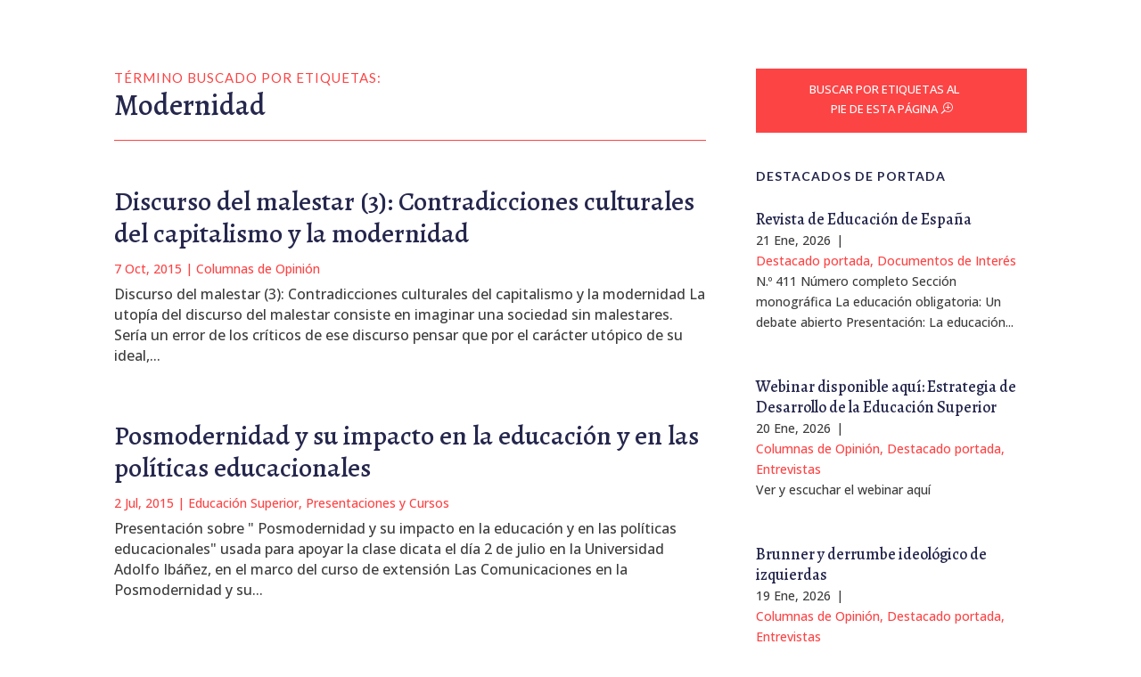

--- FILE ---
content_type: text/html; charset=UTF-8
request_url: https://brunner.cl/tag/modernidad/
body_size: 45985
content:
<!DOCTYPE html>
<html lang="es-CL">
<head>
	<meta charset="UTF-8" />
<meta http-equiv="X-UA-Compatible" content="IE=edge">
	<link rel="pingback" href="https://brunner.cl/xmlrpc.php" />

	<script type="text/javascript">
		document.documentElement.className = 'js';
	</script>
	
	<meta name='robots' content='index, follow, max-image-preview:large, max-snippet:-1, max-video-preview:-1' />
<script type="text/javascript">
			let jqueryParams=[],jQuery=function(r){return jqueryParams=[...jqueryParams,r],jQuery},$=function(r){return jqueryParams=[...jqueryParams,r],$};window.jQuery=jQuery,window.$=jQuery;let customHeadScripts=!1;jQuery.fn=jQuery.prototype={},$.fn=jQuery.prototype={},jQuery.noConflict=function(r){if(window.jQuery)return jQuery=window.jQuery,$=window.jQuery,customHeadScripts=!0,jQuery.noConflict},jQuery.ready=function(r){jqueryParams=[...jqueryParams,r]},$.ready=function(r){jqueryParams=[...jqueryParams,r]},jQuery.load=function(r){jqueryParams=[...jqueryParams,r]},$.load=function(r){jqueryParams=[...jqueryParams,r]},jQuery.fn.ready=function(r){jqueryParams=[...jqueryParams,r]},$.fn.ready=function(r){jqueryParams=[...jqueryParams,r]};</script>
	<!-- This site is optimized with the Yoast SEO plugin v26.8 - https://yoast.com/product/yoast-seo-wordpress/ -->
	<title>Modernidad Archives - José Joaquín Brunner</title>
	<link rel="canonical" href="https://brunner.cl/tag/modernidad/" />
	<meta property="og:locale" content="es_ES" />
	<meta property="og:type" content="article" />
	<meta property="og:title" content="Modernidad Archives - José Joaquín Brunner" />
	<meta property="og:url" content="https://brunner.cl/tag/modernidad/" />
	<meta property="og:site_name" content="José Joaquín Brunner" />
	<meta name="twitter:card" content="summary_large_image" />
	<script type="application/ld+json" class="yoast-schema-graph">{"@context":"https://schema.org","@graph":[{"@type":"CollectionPage","@id":"https://brunner.cl/tag/modernidad/","url":"https://brunner.cl/tag/modernidad/","name":"Modernidad Archives - José Joaquín Brunner","isPartOf":{"@id":"https://brunner.cl/#website"},"breadcrumb":{"@id":"https://brunner.cl/tag/modernidad/#breadcrumb"},"inLanguage":"es-CL"},{"@type":"BreadcrumbList","@id":"https://brunner.cl/tag/modernidad/#breadcrumb","itemListElement":[{"@type":"ListItem","position":1,"name":"Home","item":"https://brunner.cl/"},{"@type":"ListItem","position":2,"name":"Modernidad"}]},{"@type":"WebSite","@id":"https://brunner.cl/#website","url":"https://brunner.cl/","name":"José Joaquín Brunner","description":"Información, análisis y discusión sobre educación y políticas educacionales.","potentialAction":[{"@type":"SearchAction","target":{"@type":"EntryPoint","urlTemplate":"https://brunner.cl/?s={search_term_string}"},"query-input":{"@type":"PropertyValueSpecification","valueRequired":true,"valueName":"search_term_string"}}],"inLanguage":"es-CL"}]}</script>
	<!-- / Yoast SEO plugin. -->


<link rel='dns-prefetch' href='//fonts.googleapis.com' />
<link rel="alternate" type="application/rss+xml" title="José Joaquín Brunner &raquo; Feed" href="https://brunner.cl/feed/" />
<link rel="alternate" type="application/rss+xml" title="José Joaquín Brunner &raquo; Feed de comentarios" href="https://brunner.cl/comments/feed/" />
<link rel="alternate" type="application/rss+xml" title="José Joaquín Brunner &raquo; Modernidad Feed de etiquetas" href="https://brunner.cl/tag/modernidad/feed/" />
<meta content="Divi Child v.1.0.0" name="generator"/><link rel='stylesheet' id='wp-block-library-css' href='https://brunner.cl/wp-includes/css/dist/block-library/style.min.css?ver=6.8.3' type='text/css' media='all' />
<style id='wp-block-library-theme-inline-css' type='text/css'>
.wp-block-audio :where(figcaption){color:#555;font-size:13px;text-align:center}.is-dark-theme .wp-block-audio :where(figcaption){color:#ffffffa6}.wp-block-audio{margin:0 0 1em}.wp-block-code{border:1px solid #ccc;border-radius:4px;font-family:Menlo,Consolas,monaco,monospace;padding:.8em 1em}.wp-block-embed :where(figcaption){color:#555;font-size:13px;text-align:center}.is-dark-theme .wp-block-embed :where(figcaption){color:#ffffffa6}.wp-block-embed{margin:0 0 1em}.blocks-gallery-caption{color:#555;font-size:13px;text-align:center}.is-dark-theme .blocks-gallery-caption{color:#ffffffa6}:root :where(.wp-block-image figcaption){color:#555;font-size:13px;text-align:center}.is-dark-theme :root :where(.wp-block-image figcaption){color:#ffffffa6}.wp-block-image{margin:0 0 1em}.wp-block-pullquote{border-bottom:4px solid;border-top:4px solid;color:currentColor;margin-bottom:1.75em}.wp-block-pullquote cite,.wp-block-pullquote footer,.wp-block-pullquote__citation{color:currentColor;font-size:.8125em;font-style:normal;text-transform:uppercase}.wp-block-quote{border-left:.25em solid;margin:0 0 1.75em;padding-left:1em}.wp-block-quote cite,.wp-block-quote footer{color:currentColor;font-size:.8125em;font-style:normal;position:relative}.wp-block-quote:where(.has-text-align-right){border-left:none;border-right:.25em solid;padding-left:0;padding-right:1em}.wp-block-quote:where(.has-text-align-center){border:none;padding-left:0}.wp-block-quote.is-large,.wp-block-quote.is-style-large,.wp-block-quote:where(.is-style-plain){border:none}.wp-block-search .wp-block-search__label{font-weight:700}.wp-block-search__button{border:1px solid #ccc;padding:.375em .625em}:where(.wp-block-group.has-background){padding:1.25em 2.375em}.wp-block-separator.has-css-opacity{opacity:.4}.wp-block-separator{border:none;border-bottom:2px solid;margin-left:auto;margin-right:auto}.wp-block-separator.has-alpha-channel-opacity{opacity:1}.wp-block-separator:not(.is-style-wide):not(.is-style-dots){width:100px}.wp-block-separator.has-background:not(.is-style-dots){border-bottom:none;height:1px}.wp-block-separator.has-background:not(.is-style-wide):not(.is-style-dots){height:2px}.wp-block-table{margin:0 0 1em}.wp-block-table td,.wp-block-table th{word-break:normal}.wp-block-table :where(figcaption){color:#555;font-size:13px;text-align:center}.is-dark-theme .wp-block-table :where(figcaption){color:#ffffffa6}.wp-block-video :where(figcaption){color:#555;font-size:13px;text-align:center}.is-dark-theme .wp-block-video :where(figcaption){color:#ffffffa6}.wp-block-video{margin:0 0 1em}:root :where(.wp-block-template-part.has-background){margin-bottom:0;margin-top:0;padding:1.25em 2.375em}
</style>
<style id='global-styles-inline-css' type='text/css'>
:root{--wp--preset--aspect-ratio--square: 1;--wp--preset--aspect-ratio--4-3: 4/3;--wp--preset--aspect-ratio--3-4: 3/4;--wp--preset--aspect-ratio--3-2: 3/2;--wp--preset--aspect-ratio--2-3: 2/3;--wp--preset--aspect-ratio--16-9: 16/9;--wp--preset--aspect-ratio--9-16: 9/16;--wp--preset--color--black: #000000;--wp--preset--color--cyan-bluish-gray: #abb8c3;--wp--preset--color--white: #ffffff;--wp--preset--color--pale-pink: #f78da7;--wp--preset--color--vivid-red: #cf2e2e;--wp--preset--color--luminous-vivid-orange: #ff6900;--wp--preset--color--luminous-vivid-amber: #fcb900;--wp--preset--color--light-green-cyan: #7bdcb5;--wp--preset--color--vivid-green-cyan: #00d084;--wp--preset--color--pale-cyan-blue: #8ed1fc;--wp--preset--color--vivid-cyan-blue: #0693e3;--wp--preset--color--vivid-purple: #9b51e0;--wp--preset--gradient--vivid-cyan-blue-to-vivid-purple: linear-gradient(135deg,rgba(6,147,227,1) 0%,rgb(155,81,224) 100%);--wp--preset--gradient--light-green-cyan-to-vivid-green-cyan: linear-gradient(135deg,rgb(122,220,180) 0%,rgb(0,208,130) 100%);--wp--preset--gradient--luminous-vivid-amber-to-luminous-vivid-orange: linear-gradient(135deg,rgba(252,185,0,1) 0%,rgba(255,105,0,1) 100%);--wp--preset--gradient--luminous-vivid-orange-to-vivid-red: linear-gradient(135deg,rgba(255,105,0,1) 0%,rgb(207,46,46) 100%);--wp--preset--gradient--very-light-gray-to-cyan-bluish-gray: linear-gradient(135deg,rgb(238,238,238) 0%,rgb(169,184,195) 100%);--wp--preset--gradient--cool-to-warm-spectrum: linear-gradient(135deg,rgb(74,234,220) 0%,rgb(151,120,209) 20%,rgb(207,42,186) 40%,rgb(238,44,130) 60%,rgb(251,105,98) 80%,rgb(254,248,76) 100%);--wp--preset--gradient--blush-light-purple: linear-gradient(135deg,rgb(255,206,236) 0%,rgb(152,150,240) 100%);--wp--preset--gradient--blush-bordeaux: linear-gradient(135deg,rgb(254,205,165) 0%,rgb(254,45,45) 50%,rgb(107,0,62) 100%);--wp--preset--gradient--luminous-dusk: linear-gradient(135deg,rgb(255,203,112) 0%,rgb(199,81,192) 50%,rgb(65,88,208) 100%);--wp--preset--gradient--pale-ocean: linear-gradient(135deg,rgb(255,245,203) 0%,rgb(182,227,212) 50%,rgb(51,167,181) 100%);--wp--preset--gradient--electric-grass: linear-gradient(135deg,rgb(202,248,128) 0%,rgb(113,206,126) 100%);--wp--preset--gradient--midnight: linear-gradient(135deg,rgb(2,3,129) 0%,rgb(40,116,252) 100%);--wp--preset--font-size--small: 13px;--wp--preset--font-size--medium: 20px;--wp--preset--font-size--large: 36px;--wp--preset--font-size--x-large: 42px;--wp--preset--spacing--20: 0.44rem;--wp--preset--spacing--30: 0.67rem;--wp--preset--spacing--40: 1rem;--wp--preset--spacing--50: 1.5rem;--wp--preset--spacing--60: 2.25rem;--wp--preset--spacing--70: 3.38rem;--wp--preset--spacing--80: 5.06rem;--wp--preset--shadow--natural: 6px 6px 9px rgba(0, 0, 0, 0.2);--wp--preset--shadow--deep: 12px 12px 50px rgba(0, 0, 0, 0.4);--wp--preset--shadow--sharp: 6px 6px 0px rgba(0, 0, 0, 0.2);--wp--preset--shadow--outlined: 6px 6px 0px -3px rgba(255, 255, 255, 1), 6px 6px rgba(0, 0, 0, 1);--wp--preset--shadow--crisp: 6px 6px 0px rgba(0, 0, 0, 1);}:root { --wp--style--global--content-size: 823px;--wp--style--global--wide-size: 1080px; }:where(body) { margin: 0; }.wp-site-blocks > .alignleft { float: left; margin-right: 2em; }.wp-site-blocks > .alignright { float: right; margin-left: 2em; }.wp-site-blocks > .aligncenter { justify-content: center; margin-left: auto; margin-right: auto; }:where(.is-layout-flex){gap: 0.5em;}:where(.is-layout-grid){gap: 0.5em;}.is-layout-flow > .alignleft{float: left;margin-inline-start: 0;margin-inline-end: 2em;}.is-layout-flow > .alignright{float: right;margin-inline-start: 2em;margin-inline-end: 0;}.is-layout-flow > .aligncenter{margin-left: auto !important;margin-right: auto !important;}.is-layout-constrained > .alignleft{float: left;margin-inline-start: 0;margin-inline-end: 2em;}.is-layout-constrained > .alignright{float: right;margin-inline-start: 2em;margin-inline-end: 0;}.is-layout-constrained > .aligncenter{margin-left: auto !important;margin-right: auto !important;}.is-layout-constrained > :where(:not(.alignleft):not(.alignright):not(.alignfull)){max-width: var(--wp--style--global--content-size);margin-left: auto !important;margin-right: auto !important;}.is-layout-constrained > .alignwide{max-width: var(--wp--style--global--wide-size);}body .is-layout-flex{display: flex;}.is-layout-flex{flex-wrap: wrap;align-items: center;}.is-layout-flex > :is(*, div){margin: 0;}body .is-layout-grid{display: grid;}.is-layout-grid > :is(*, div){margin: 0;}body{padding-top: 0px;padding-right: 0px;padding-bottom: 0px;padding-left: 0px;}:root :where(.wp-element-button, .wp-block-button__link){background-color: #32373c;border-width: 0;color: #fff;font-family: inherit;font-size: inherit;line-height: inherit;padding: calc(0.667em + 2px) calc(1.333em + 2px);text-decoration: none;}.has-black-color{color: var(--wp--preset--color--black) !important;}.has-cyan-bluish-gray-color{color: var(--wp--preset--color--cyan-bluish-gray) !important;}.has-white-color{color: var(--wp--preset--color--white) !important;}.has-pale-pink-color{color: var(--wp--preset--color--pale-pink) !important;}.has-vivid-red-color{color: var(--wp--preset--color--vivid-red) !important;}.has-luminous-vivid-orange-color{color: var(--wp--preset--color--luminous-vivid-orange) !important;}.has-luminous-vivid-amber-color{color: var(--wp--preset--color--luminous-vivid-amber) !important;}.has-light-green-cyan-color{color: var(--wp--preset--color--light-green-cyan) !important;}.has-vivid-green-cyan-color{color: var(--wp--preset--color--vivid-green-cyan) !important;}.has-pale-cyan-blue-color{color: var(--wp--preset--color--pale-cyan-blue) !important;}.has-vivid-cyan-blue-color{color: var(--wp--preset--color--vivid-cyan-blue) !important;}.has-vivid-purple-color{color: var(--wp--preset--color--vivid-purple) !important;}.has-black-background-color{background-color: var(--wp--preset--color--black) !important;}.has-cyan-bluish-gray-background-color{background-color: var(--wp--preset--color--cyan-bluish-gray) !important;}.has-white-background-color{background-color: var(--wp--preset--color--white) !important;}.has-pale-pink-background-color{background-color: var(--wp--preset--color--pale-pink) !important;}.has-vivid-red-background-color{background-color: var(--wp--preset--color--vivid-red) !important;}.has-luminous-vivid-orange-background-color{background-color: var(--wp--preset--color--luminous-vivid-orange) !important;}.has-luminous-vivid-amber-background-color{background-color: var(--wp--preset--color--luminous-vivid-amber) !important;}.has-light-green-cyan-background-color{background-color: var(--wp--preset--color--light-green-cyan) !important;}.has-vivid-green-cyan-background-color{background-color: var(--wp--preset--color--vivid-green-cyan) !important;}.has-pale-cyan-blue-background-color{background-color: var(--wp--preset--color--pale-cyan-blue) !important;}.has-vivid-cyan-blue-background-color{background-color: var(--wp--preset--color--vivid-cyan-blue) !important;}.has-vivid-purple-background-color{background-color: var(--wp--preset--color--vivid-purple) !important;}.has-black-border-color{border-color: var(--wp--preset--color--black) !important;}.has-cyan-bluish-gray-border-color{border-color: var(--wp--preset--color--cyan-bluish-gray) !important;}.has-white-border-color{border-color: var(--wp--preset--color--white) !important;}.has-pale-pink-border-color{border-color: var(--wp--preset--color--pale-pink) !important;}.has-vivid-red-border-color{border-color: var(--wp--preset--color--vivid-red) !important;}.has-luminous-vivid-orange-border-color{border-color: var(--wp--preset--color--luminous-vivid-orange) !important;}.has-luminous-vivid-amber-border-color{border-color: var(--wp--preset--color--luminous-vivid-amber) !important;}.has-light-green-cyan-border-color{border-color: var(--wp--preset--color--light-green-cyan) !important;}.has-vivid-green-cyan-border-color{border-color: var(--wp--preset--color--vivid-green-cyan) !important;}.has-pale-cyan-blue-border-color{border-color: var(--wp--preset--color--pale-cyan-blue) !important;}.has-vivid-cyan-blue-border-color{border-color: var(--wp--preset--color--vivid-cyan-blue) !important;}.has-vivid-purple-border-color{border-color: var(--wp--preset--color--vivid-purple) !important;}.has-vivid-cyan-blue-to-vivid-purple-gradient-background{background: var(--wp--preset--gradient--vivid-cyan-blue-to-vivid-purple) !important;}.has-light-green-cyan-to-vivid-green-cyan-gradient-background{background: var(--wp--preset--gradient--light-green-cyan-to-vivid-green-cyan) !important;}.has-luminous-vivid-amber-to-luminous-vivid-orange-gradient-background{background: var(--wp--preset--gradient--luminous-vivid-amber-to-luminous-vivid-orange) !important;}.has-luminous-vivid-orange-to-vivid-red-gradient-background{background: var(--wp--preset--gradient--luminous-vivid-orange-to-vivid-red) !important;}.has-very-light-gray-to-cyan-bluish-gray-gradient-background{background: var(--wp--preset--gradient--very-light-gray-to-cyan-bluish-gray) !important;}.has-cool-to-warm-spectrum-gradient-background{background: var(--wp--preset--gradient--cool-to-warm-spectrum) !important;}.has-blush-light-purple-gradient-background{background: var(--wp--preset--gradient--blush-light-purple) !important;}.has-blush-bordeaux-gradient-background{background: var(--wp--preset--gradient--blush-bordeaux) !important;}.has-luminous-dusk-gradient-background{background: var(--wp--preset--gradient--luminous-dusk) !important;}.has-pale-ocean-gradient-background{background: var(--wp--preset--gradient--pale-ocean) !important;}.has-electric-grass-gradient-background{background: var(--wp--preset--gradient--electric-grass) !important;}.has-midnight-gradient-background{background: var(--wp--preset--gradient--midnight) !important;}.has-small-font-size{font-size: var(--wp--preset--font-size--small) !important;}.has-medium-font-size{font-size: var(--wp--preset--font-size--medium) !important;}.has-large-font-size{font-size: var(--wp--preset--font-size--large) !important;}.has-x-large-font-size{font-size: var(--wp--preset--font-size--x-large) !important;}
:where(.wp-block-post-template.is-layout-flex){gap: 1.25em;}:where(.wp-block-post-template.is-layout-grid){gap: 1.25em;}
:where(.wp-block-columns.is-layout-flex){gap: 2em;}:where(.wp-block-columns.is-layout-grid){gap: 2em;}
:root :where(.wp-block-pullquote){font-size: 1.5em;line-height: 1.6;}
</style>
<link rel='stylesheet' id='cool-tag-cloud-css' href='https://brunner.cl/wp-content/plugins/cool-tag-cloud/inc/cool-tag-cloud.css?ver=2.25' type='text/css' media='all' />
<link rel='stylesheet' id='dica-builder-styles-css' href='https://brunner.cl/wp-content/plugins/dg-divi-carousel/assets/css/dica-builder.css?ver=3.0.0' type='text/css' media='all' />
<link rel='stylesheet' id='dica-lightbox-styles-css' href='https://brunner.cl/wp-content/plugins/dg-divi-carousel/styles/light-box-styles.css?ver=3.0.0' type='text/css' media='all' />
<link rel='stylesheet' id='swipe-style-css' href='https://brunner.cl/wp-content/plugins/dg-divi-carousel/styles/swiper.min.css?ver=3.0.0' type='text/css' media='all' />
<link rel='stylesheet' id='wp-components-css' href='https://brunner.cl/wp-includes/css/dist/components/style.min.css?ver=6.8.3' type='text/css' media='all' />
<link rel='stylesheet' id='godaddy-styles-css' href='https://brunner.cl/wp-content/mu-plugins/vendor/wpex/godaddy-launch/includes/Dependencies/GoDaddy/Styles/build/latest.css?ver=2.0.2' type='text/css' media='all' />
<link rel='stylesheet' id='et_monarch-css-css' href='https://brunner.cl/wp-content/plugins/monarch/css/style.css?ver=1.4.14' type='text/css' media='all' />
<link rel='stylesheet' id='et-gf-open-sans-css' href='https://fonts.googleapis.com/css?family=Open+Sans:400,700' type='text/css' media='all' />
<style id='divi-style-parent-inline-inline-css' type='text/css'>
/*!
Theme Name: Divi
Theme URI: http://www.elegantthemes.com/gallery/divi/
Version: 4.27.4
Description: Smart. Flexible. Beautiful. Divi is the most powerful theme in our collection.
Author: Elegant Themes
Author URI: http://www.elegantthemes.com
License: GNU General Public License v2
License URI: http://www.gnu.org/licenses/gpl-2.0.html
*/

a,abbr,acronym,address,applet,b,big,blockquote,body,center,cite,code,dd,del,dfn,div,dl,dt,em,fieldset,font,form,h1,h2,h3,h4,h5,h6,html,i,iframe,img,ins,kbd,label,legend,li,object,ol,p,pre,q,s,samp,small,span,strike,strong,sub,sup,tt,u,ul,var{margin:0;padding:0;border:0;outline:0;font-size:100%;-ms-text-size-adjust:100%;-webkit-text-size-adjust:100%;vertical-align:baseline;background:transparent}body{line-height:1}ol,ul{list-style:none}blockquote,q{quotes:none}blockquote:after,blockquote:before,q:after,q:before{content:"";content:none}blockquote{margin:20px 0 30px;border-left:5px solid;padding-left:20px}:focus{outline:0}del{text-decoration:line-through}pre{overflow:auto;padding:10px}figure{margin:0}table{border-collapse:collapse;border-spacing:0}article,aside,footer,header,hgroup,nav,section{display:block}body{font-family:Open Sans,Arial,sans-serif;font-size:14px;color:#666;background-color:#fff;line-height:1.7em;font-weight:500;-webkit-font-smoothing:antialiased;-moz-osx-font-smoothing:grayscale}body.page-template-page-template-blank-php #page-container{padding-top:0!important}body.et_cover_background{background-size:cover!important;background-position:top!important;background-repeat:no-repeat!important;background-attachment:fixed}a{color:#2ea3f2}a,a:hover{text-decoration:none}p{padding-bottom:1em}p:not(.has-background):last-of-type{padding-bottom:0}p.et_normal_padding{padding-bottom:1em}strong{font-weight:700}cite,em,i{font-style:italic}code,pre{font-family:Courier New,monospace;margin-bottom:10px}ins{text-decoration:none}sub,sup{height:0;line-height:1;position:relative;vertical-align:baseline}sup{bottom:.8em}sub{top:.3em}dl{margin:0 0 1.5em}dl dt{font-weight:700}dd{margin-left:1.5em}blockquote p{padding-bottom:0}embed,iframe,object,video{max-width:100%}h1,h2,h3,h4,h5,h6{color:#333;padding-bottom:10px;line-height:1em;font-weight:500}h1 a,h2 a,h3 a,h4 a,h5 a,h6 a{color:inherit}h1{font-size:30px}h2{font-size:26px}h3{font-size:22px}h4{font-size:18px}h5{font-size:16px}h6{font-size:14px}input{-webkit-appearance:none}input[type=checkbox]{-webkit-appearance:checkbox}input[type=radio]{-webkit-appearance:radio}input.text,input.title,input[type=email],input[type=password],input[type=tel],input[type=text],select,textarea{background-color:#fff;border:1px solid #bbb;padding:2px;color:#4e4e4e}input.text:focus,input.title:focus,input[type=text]:focus,select:focus,textarea:focus{border-color:#2d3940;color:#3e3e3e}input.text,input.title,input[type=text],select,textarea{margin:0}textarea{padding:4px}button,input,select,textarea{font-family:inherit}img{max-width:100%;height:auto}.clear{clear:both}br.clear{margin:0;padding:0}.pagination{clear:both}#et_search_icon:hover,.et-social-icon a:hover,.et_password_protected_form .et_submit_button,.form-submit .et_pb_buttontton.alt.disabled,.nav-single a,.posted_in a{color:#2ea3f2}.et-search-form,blockquote{border-color:#2ea3f2}#main-content{background-color:#fff}.container{width:80%;max-width:1080px;margin:auto;position:relative}body:not(.et-tb) #main-content .container,body:not(.et-tb-has-header) #main-content .container{padding-top:58px}.et_full_width_page #main-content .container:before{display:none}.main_title{margin-bottom:20px}.et_password_protected_form .et_submit_button:hover,.form-submit .et_pb_button:hover{background:rgba(0,0,0,.05)}.et_button_icon_visible .et_pb_button{padding-right:2em;padding-left:.7em}.et_button_icon_visible .et_pb_button:after{opacity:1;margin-left:0}.et_button_left .et_pb_button:hover:after{left:.15em}.et_button_left .et_pb_button:after{margin-left:0;left:1em}.et_button_icon_visible.et_button_left .et_pb_button,.et_button_left .et_pb_button:hover,.et_button_left .et_pb_module .et_pb_button:hover{padding-left:2em;padding-right:.7em}.et_button_icon_visible.et_button_left .et_pb_button:after,.et_button_left .et_pb_button:hover:after{left:.15em}.et_password_protected_form .et_submit_button:hover,.form-submit .et_pb_button:hover{padding:.3em 1em}.et_button_no_icon .et_pb_button:after{display:none}.et_button_no_icon.et_button_icon_visible.et_button_left .et_pb_button,.et_button_no_icon.et_button_left .et_pb_button:hover,.et_button_no_icon .et_pb_button,.et_button_no_icon .et_pb_button:hover{padding:.3em 1em!important}.et_button_custom_icon .et_pb_button:after{line-height:1.7em}.et_button_custom_icon.et_button_icon_visible .et_pb_button:after,.et_button_custom_icon .et_pb_button:hover:after{margin-left:.3em}#left-area .post_format-post-format-gallery .wp-block-gallery:first-of-type{padding:0;margin-bottom:-16px}.entry-content table:not(.variations){border:1px solid #eee;margin:0 0 15px;text-align:left;width:100%}.entry-content thead th,.entry-content tr th{color:#555;font-weight:700;padding:9px 24px}.entry-content tr td{border-top:1px solid #eee;padding:6px 24px}#left-area ul,.entry-content ul,.et-l--body ul,.et-l--footer ul,.et-l--header ul{list-style-type:disc;padding:0 0 23px 1em;line-height:26px}#left-area ol,.entry-content ol,.et-l--body ol,.et-l--footer ol,.et-l--header ol{list-style-type:decimal;list-style-position:inside;padding:0 0 23px;line-height:26px}#left-area ul li ul,.entry-content ul li ol{padding:2px 0 2px 20px}#left-area ol li ul,.entry-content ol li ol,.et-l--body ol li ol,.et-l--footer ol li ol,.et-l--header ol li ol{padding:2px 0 2px 35px}#left-area ul.wp-block-gallery{display:-webkit-box;display:-ms-flexbox;display:flex;-ms-flex-wrap:wrap;flex-wrap:wrap;list-style-type:none;padding:0}#left-area ul.products{padding:0!important;line-height:1.7!important;list-style:none!important}.gallery-item a{display:block}.gallery-caption,.gallery-item a{width:90%}#wpadminbar{z-index:100001}#left-area .post-meta{font-size:14px;padding-bottom:15px}#left-area .post-meta a{text-decoration:none;color:#666}#left-area .et_featured_image{padding-bottom:7px}.single .post{padding-bottom:25px}body.single .et_audio_content{margin-bottom:-6px}.nav-single a{text-decoration:none;color:#2ea3f2;font-size:14px;font-weight:400}.nav-previous{float:left}.nav-next{float:right}.et_password_protected_form p input{background-color:#eee;border:none!important;width:100%!important;border-radius:0!important;font-size:14px;color:#999!important;padding:16px!important;-webkit-box-sizing:border-box;box-sizing:border-box}.et_password_protected_form label{display:none}.et_password_protected_form .et_submit_button{font-family:inherit;display:block;float:right;margin:8px auto 0;cursor:pointer}.post-password-required p.nocomments.container{max-width:100%}.post-password-required p.nocomments.container:before{display:none}.aligncenter,div.post .new-post .aligncenter{display:block;margin-left:auto;margin-right:auto}.wp-caption{border:1px solid #ddd;text-align:center;background-color:#f3f3f3;margin-bottom:10px;max-width:96%;padding:8px}.wp-caption.alignleft{margin:0 30px 20px 0}.wp-caption.alignright{margin:0 0 20px 30px}.wp-caption img{margin:0;padding:0;border:0}.wp-caption p.wp-caption-text{font-size:12px;padding:0 4px 5px;margin:0}.alignright{float:right}.alignleft{float:left}img.alignleft{display:inline;float:left;margin-right:15px}img.alignright{display:inline;float:right;margin-left:15px}.page.et_pb_pagebuilder_layout #main-content{background-color:transparent}body #main-content .et_builder_inner_content>h1,body #main-content .et_builder_inner_content>h2,body #main-content .et_builder_inner_content>h3,body #main-content .et_builder_inner_content>h4,body #main-content .et_builder_inner_content>h5,body #main-content .et_builder_inner_content>h6{line-height:1.4em}body #main-content .et_builder_inner_content>p{line-height:1.7em}.wp-block-pullquote{margin:20px 0 30px}.wp-block-pullquote.has-background blockquote{border-left:none}.wp-block-group.has-background{padding:1.5em 1.5em .5em}@media (min-width:981px){#left-area{width:79.125%;padding-bottom:23px}#main-content .container:before{content:"";position:absolute;top:0;height:100%;width:1px;background-color:#e2e2e2}.et_full_width_page #left-area,.et_no_sidebar #left-area{float:none;width:100%!important}.et_full_width_page #left-area{padding-bottom:0}.et_no_sidebar #main-content .container:before{display:none}}@media (max-width:980px){#page-container{padding-top:80px}.et-tb #page-container,.et-tb-has-header #page-container{padding-top:0!important}#left-area,#sidebar{width:100%!important}#main-content .container:before{display:none!important}.et_full_width_page .et_gallery_item:nth-child(4n+1){clear:none}}@media print{#page-container{padding-top:0!important}}#wp-admin-bar-et-use-visual-builder a:before{font-family:ETmodules!important;content:"\e625";font-size:30px!important;width:28px;margin-top:-3px;color:#974df3!important}#wp-admin-bar-et-use-visual-builder:hover a:before{color:#fff!important}#wp-admin-bar-et-use-visual-builder:hover a,#wp-admin-bar-et-use-visual-builder a:hover{transition:background-color .5s ease;-webkit-transition:background-color .5s ease;-moz-transition:background-color .5s ease;background-color:#7e3bd0!important;color:#fff!important}* html .clearfix,:first-child+html .clearfix{zoom:1}.iphone .et_pb_section_video_bg video::-webkit-media-controls-start-playback-button{display:none!important;-webkit-appearance:none}.et_mobile_device .et_pb_section_parallax .et_pb_parallax_css{background-attachment:scroll}.et-social-facebook a.icon:before{content:"\e093"}.et-social-twitter a.icon:before{content:"\e094"}.et-social-google-plus a.icon:before{content:"\e096"}.et-social-instagram a.icon:before{content:"\e09a"}.et-social-rss a.icon:before{content:"\e09e"}.ai1ec-single-event:after{content:" ";display:table;clear:both}.evcal_event_details .evcal_evdata_cell .eventon_details_shading_bot.eventon_details_shading_bot{z-index:3}.wp-block-divi-layout{margin-bottom:1em}*{-webkit-box-sizing:border-box;box-sizing:border-box}#et-info-email:before,#et-info-phone:before,#et_search_icon:before,.comment-reply-link:after,.et-cart-info span:before,.et-pb-arrow-next:before,.et-pb-arrow-prev:before,.et-social-icon a:before,.et_audio_container .mejs-playpause-button button:before,.et_audio_container .mejs-volume-button button:before,.et_overlay:before,.et_password_protected_form .et_submit_button:after,.et_pb_button:after,.et_pb_contact_reset:after,.et_pb_contact_submit:after,.et_pb_font_icon:before,.et_pb_newsletter_button:after,.et_pb_pricing_table_button:after,.et_pb_promo_button:after,.et_pb_testimonial:before,.et_pb_toggle_title:before,.form-submit .et_pb_button:after,.mobile_menu_bar:before,a.et_pb_more_button:after{font-family:ETmodules!important;speak:none;font-style:normal;font-weight:400;-webkit-font-feature-settings:normal;font-feature-settings:normal;font-variant:normal;text-transform:none;line-height:1;-webkit-font-smoothing:antialiased;-moz-osx-font-smoothing:grayscale;text-shadow:0 0;direction:ltr}.et-pb-icon,.et_pb_custom_button_icon.et_pb_button:after,.et_pb_login .et_pb_custom_button_icon.et_pb_button:after,.et_pb_woo_custom_button_icon .button.et_pb_custom_button_icon.et_pb_button:after,.et_pb_woo_custom_button_icon .button.et_pb_custom_button_icon.et_pb_button:hover:after{content:attr(data-icon)}.et-pb-icon{font-family:ETmodules;speak:none;font-weight:400;-webkit-font-feature-settings:normal;font-feature-settings:normal;font-variant:normal;text-transform:none;line-height:1;-webkit-font-smoothing:antialiased;font-size:96px;font-style:normal;display:inline-block;-webkit-box-sizing:border-box;box-sizing:border-box;direction:ltr}#et-ajax-saving{display:none;-webkit-transition:background .3s,-webkit-box-shadow .3s;transition:background .3s,-webkit-box-shadow .3s;transition:background .3s,box-shadow .3s;transition:background .3s,box-shadow .3s,-webkit-box-shadow .3s;-webkit-box-shadow:rgba(0,139,219,.247059) 0 0 60px;box-shadow:0 0 60px rgba(0,139,219,.247059);position:fixed;top:50%;left:50%;width:50px;height:50px;background:#fff;border-radius:50px;margin:-25px 0 0 -25px;z-index:999999;text-align:center}#et-ajax-saving img{margin:9px}.et-safe-mode-indicator,.et-safe-mode-indicator:focus,.et-safe-mode-indicator:hover{-webkit-box-shadow:0 5px 10px rgba(41,196,169,.15);box-shadow:0 5px 10px rgba(41,196,169,.15);background:#29c4a9;color:#fff;font-size:14px;font-weight:600;padding:12px;line-height:16px;border-radius:3px;position:fixed;bottom:30px;right:30px;z-index:999999;text-decoration:none;font-family:Open Sans,sans-serif;-webkit-font-smoothing:antialiased;-moz-osx-font-smoothing:grayscale}.et_pb_button{font-size:20px;font-weight:500;padding:.3em 1em;line-height:1.7em!important;background-color:transparent;background-size:cover;background-position:50%;background-repeat:no-repeat;border:2px solid;border-radius:3px;-webkit-transition-duration:.2s;transition-duration:.2s;-webkit-transition-property:all!important;transition-property:all!important}.et_pb_button,.et_pb_button_inner{position:relative}.et_pb_button:hover,.et_pb_module .et_pb_button:hover{border:2px solid transparent;padding:.3em 2em .3em .7em}.et_pb_button:hover{background-color:hsla(0,0%,100%,.2)}.et_pb_bg_layout_light.et_pb_button:hover,.et_pb_bg_layout_light .et_pb_button:hover{background-color:rgba(0,0,0,.05)}.et_pb_button:after,.et_pb_button:before{font-size:32px;line-height:1em;content:"\35";opacity:0;position:absolute;margin-left:-1em;-webkit-transition:all .2s;transition:all .2s;text-transform:none;-webkit-font-feature-settings:"kern" off;font-feature-settings:"kern" off;font-variant:none;font-style:normal;font-weight:400;text-shadow:none}.et_pb_button.et_hover_enabled:hover:after,.et_pb_button.et_pb_hovered:hover:after{-webkit-transition:none!important;transition:none!important}.et_pb_button:before{display:none}.et_pb_button:hover:after{opacity:1;margin-left:0}.et_pb_column_1_3 h1,.et_pb_column_1_4 h1,.et_pb_column_1_5 h1,.et_pb_column_1_6 h1,.et_pb_column_2_5 h1{font-size:26px}.et_pb_column_1_3 h2,.et_pb_column_1_4 h2,.et_pb_column_1_5 h2,.et_pb_column_1_6 h2,.et_pb_column_2_5 h2{font-size:23px}.et_pb_column_1_3 h3,.et_pb_column_1_4 h3,.et_pb_column_1_5 h3,.et_pb_column_1_6 h3,.et_pb_column_2_5 h3{font-size:20px}.et_pb_column_1_3 h4,.et_pb_column_1_4 h4,.et_pb_column_1_5 h4,.et_pb_column_1_6 h4,.et_pb_column_2_5 h4{font-size:18px}.et_pb_column_1_3 h5,.et_pb_column_1_4 h5,.et_pb_column_1_5 h5,.et_pb_column_1_6 h5,.et_pb_column_2_5 h5{font-size:16px}.et_pb_column_1_3 h6,.et_pb_column_1_4 h6,.et_pb_column_1_5 h6,.et_pb_column_1_6 h6,.et_pb_column_2_5 h6{font-size:15px}.et_pb_bg_layout_dark,.et_pb_bg_layout_dark h1,.et_pb_bg_layout_dark h2,.et_pb_bg_layout_dark h3,.et_pb_bg_layout_dark h4,.et_pb_bg_layout_dark h5,.et_pb_bg_layout_dark h6{color:#fff!important}.et_pb_module.et_pb_text_align_left{text-align:left}.et_pb_module.et_pb_text_align_center{text-align:center}.et_pb_module.et_pb_text_align_right{text-align:right}.et_pb_module.et_pb_text_align_justified{text-align:justify}.clearfix:after{visibility:hidden;display:block;font-size:0;content:" ";clear:both;height:0}.et_pb_bg_layout_light .et_pb_more_button{color:#2ea3f2}.et_builder_inner_content{position:relative;z-index:1}header .et_builder_inner_content{z-index:2}.et_pb_css_mix_blend_mode_passthrough{mix-blend-mode:unset!important}.et_pb_image_container{margin:-20px -20px 29px}.et_pb_module_inner{position:relative}.et_hover_enabled_preview{z-index:2}.et_hover_enabled:hover{position:relative;z-index:2}.et_pb_all_tabs,.et_pb_module,.et_pb_posts_nav a,.et_pb_tab,.et_pb_with_background{position:relative;background-size:cover;background-position:50%;background-repeat:no-repeat}.et_pb_background_mask,.et_pb_background_pattern{bottom:0;left:0;position:absolute;right:0;top:0}.et_pb_background_mask{background-size:calc(100% + 2px) calc(100% + 2px);background-repeat:no-repeat;background-position:50%;overflow:hidden}.et_pb_background_pattern{background-position:0 0;background-repeat:repeat}.et_pb_with_border{position:relative;border:0 solid #333}.post-password-required .et_pb_row{padding:0;width:100%}.post-password-required .et_password_protected_form{min-height:0}body.et_pb_pagebuilder_layout.et_pb_show_title .post-password-required .et_password_protected_form h1,body:not(.et_pb_pagebuilder_layout) .post-password-required .et_password_protected_form h1{display:none}.et_pb_no_bg{padding:0!important}.et_overlay.et_pb_inline_icon:before,.et_pb_inline_icon:before{content:attr(data-icon)}.et_pb_more_button{color:inherit;text-shadow:none;text-decoration:none;display:inline-block;margin-top:20px}.et_parallax_bg_wrap{overflow:hidden;position:absolute;top:0;right:0;bottom:0;left:0}.et_parallax_bg{background-repeat:no-repeat;background-position:top;background-size:cover;position:absolute;bottom:0;left:0;width:100%;height:100%;display:block}.et_parallax_bg.et_parallax_bg__hover,.et_parallax_bg.et_parallax_bg_phone,.et_parallax_bg.et_parallax_bg_tablet,.et_parallax_gradient.et_parallax_gradient__hover,.et_parallax_gradient.et_parallax_gradient_phone,.et_parallax_gradient.et_parallax_gradient_tablet,.et_pb_section_parallax_hover:hover .et_parallax_bg:not(.et_parallax_bg__hover),.et_pb_section_parallax_hover:hover .et_parallax_gradient:not(.et_parallax_gradient__hover){display:none}.et_pb_section_parallax_hover:hover .et_parallax_bg.et_parallax_bg__hover,.et_pb_section_parallax_hover:hover .et_parallax_gradient.et_parallax_gradient__hover{display:block}.et_parallax_gradient{bottom:0;display:block;left:0;position:absolute;right:0;top:0}.et_pb_module.et_pb_section_parallax,.et_pb_posts_nav a.et_pb_section_parallax,.et_pb_tab.et_pb_section_parallax{position:relative}.et_pb_section_parallax .et_pb_parallax_css,.et_pb_slides .et_parallax_bg.et_pb_parallax_css{background-attachment:fixed}body.et-bfb .et_pb_section_parallax .et_pb_parallax_css,body.et-bfb .et_pb_slides .et_parallax_bg.et_pb_parallax_css{background-attachment:scroll;bottom:auto}.et_pb_section_parallax.et_pb_column .et_pb_module,.et_pb_section_parallax.et_pb_row .et_pb_column,.et_pb_section_parallax.et_pb_row .et_pb_module{z-index:9;position:relative}.et_pb_more_button:hover:after{opacity:1;margin-left:0}.et_pb_preload .et_pb_section_video_bg,.et_pb_preload>div{visibility:hidden}.et_pb_preload,.et_pb_section.et_pb_section_video.et_pb_preload{position:relative;background:#464646!important}.et_pb_preload:before{content:"";position:absolute;top:50%;left:50%;background:url(https://brunner.cl/wp-content/themes/Divi/includes/builder/styles/images/preloader.gif) no-repeat;border-radius:32px;width:32px;height:32px;margin:-16px 0 0 -16px}.box-shadow-overlay{position:absolute;top:0;left:0;width:100%;height:100%;z-index:10;pointer-events:none}.et_pb_section>.box-shadow-overlay~.et_pb_row{z-index:11}body.safari .section_has_divider{will-change:transform}.et_pb_row>.box-shadow-overlay{z-index:8}.has-box-shadow-overlay{position:relative}.et_clickable{cursor:pointer}.screen-reader-text{border:0;clip:rect(1px,1px,1px,1px);-webkit-clip-path:inset(50%);clip-path:inset(50%);height:1px;margin:-1px;overflow:hidden;padding:0;position:absolute!important;width:1px;word-wrap:normal!important}.et_multi_view_hidden,.et_multi_view_hidden_image{display:none!important}@keyframes multi-view-image-fade{0%{opacity:0}10%{opacity:.1}20%{opacity:.2}30%{opacity:.3}40%{opacity:.4}50%{opacity:.5}60%{opacity:.6}70%{opacity:.7}80%{opacity:.8}90%{opacity:.9}to{opacity:1}}.et_multi_view_image__loading{visibility:hidden}.et_multi_view_image__loaded{-webkit-animation:multi-view-image-fade .5s;animation:multi-view-image-fade .5s}#et-pb-motion-effects-offset-tracker{visibility:hidden!important;opacity:0;position:absolute;top:0;left:0}.et-pb-before-scroll-animation{opacity:0}header.et-l.et-l--header:after{clear:both;display:block;content:""}.et_pb_module{-webkit-animation-timing-function:linear;animation-timing-function:linear;-webkit-animation-duration:.2s;animation-duration:.2s}@-webkit-keyframes fadeBottom{0%{opacity:0;-webkit-transform:translateY(10%);transform:translateY(10%)}to{opacity:1;-webkit-transform:translateY(0);transform:translateY(0)}}@keyframes fadeBottom{0%{opacity:0;-webkit-transform:translateY(10%);transform:translateY(10%)}to{opacity:1;-webkit-transform:translateY(0);transform:translateY(0)}}@-webkit-keyframes fadeLeft{0%{opacity:0;-webkit-transform:translateX(-10%);transform:translateX(-10%)}to{opacity:1;-webkit-transform:translateX(0);transform:translateX(0)}}@keyframes fadeLeft{0%{opacity:0;-webkit-transform:translateX(-10%);transform:translateX(-10%)}to{opacity:1;-webkit-transform:translateX(0);transform:translateX(0)}}@-webkit-keyframes fadeRight{0%{opacity:0;-webkit-transform:translateX(10%);transform:translateX(10%)}to{opacity:1;-webkit-transform:translateX(0);transform:translateX(0)}}@keyframes fadeRight{0%{opacity:0;-webkit-transform:translateX(10%);transform:translateX(10%)}to{opacity:1;-webkit-transform:translateX(0);transform:translateX(0)}}@-webkit-keyframes fadeTop{0%{opacity:0;-webkit-transform:translateY(-10%);transform:translateY(-10%)}to{opacity:1;-webkit-transform:translateX(0);transform:translateX(0)}}@keyframes fadeTop{0%{opacity:0;-webkit-transform:translateY(-10%);transform:translateY(-10%)}to{opacity:1;-webkit-transform:translateX(0);transform:translateX(0)}}@-webkit-keyframes fadeIn{0%{opacity:0}to{opacity:1}}@keyframes fadeIn{0%{opacity:0}to{opacity:1}}.et-waypoint:not(.et_pb_counters){opacity:0}@media (min-width:981px){.et_pb_section.et_section_specialty div.et_pb_row .et_pb_column .et_pb_column .et_pb_module.et-last-child,.et_pb_section.et_section_specialty div.et_pb_row .et_pb_column .et_pb_column .et_pb_module:last-child,.et_pb_section.et_section_specialty div.et_pb_row .et_pb_column .et_pb_row_inner .et_pb_column .et_pb_module.et-last-child,.et_pb_section.et_section_specialty div.et_pb_row .et_pb_column .et_pb_row_inner .et_pb_column .et_pb_module:last-child,.et_pb_section div.et_pb_row .et_pb_column .et_pb_module.et-last-child,.et_pb_section div.et_pb_row .et_pb_column .et_pb_module:last-child{margin-bottom:0}}@media (max-width:980px){.et_overlay.et_pb_inline_icon_tablet:before,.et_pb_inline_icon_tablet:before{content:attr(data-icon-tablet)}.et_parallax_bg.et_parallax_bg_tablet_exist,.et_parallax_gradient.et_parallax_gradient_tablet_exist{display:none}.et_parallax_bg.et_parallax_bg_tablet,.et_parallax_gradient.et_parallax_gradient_tablet{display:block}.et_pb_column .et_pb_module{margin-bottom:30px}.et_pb_row .et_pb_column .et_pb_module.et-last-child,.et_pb_row .et_pb_column .et_pb_module:last-child,.et_section_specialty .et_pb_row .et_pb_column .et_pb_module.et-last-child,.et_section_specialty .et_pb_row .et_pb_column .et_pb_module:last-child{margin-bottom:0}.et_pb_more_button{display:inline-block!important}.et_pb_bg_layout_light_tablet.et_pb_button,.et_pb_bg_layout_light_tablet.et_pb_module.et_pb_button,.et_pb_bg_layout_light_tablet .et_pb_more_button{color:#2ea3f2}.et_pb_bg_layout_light_tablet .et_pb_forgot_password a{color:#666}.et_pb_bg_layout_light_tablet h1,.et_pb_bg_layout_light_tablet h2,.et_pb_bg_layout_light_tablet h3,.et_pb_bg_layout_light_tablet h4,.et_pb_bg_layout_light_tablet h5,.et_pb_bg_layout_light_tablet h6{color:#333!important}.et_pb_module .et_pb_bg_layout_light_tablet.et_pb_button{color:#2ea3f2!important}.et_pb_bg_layout_light_tablet{color:#666!important}.et_pb_bg_layout_dark_tablet,.et_pb_bg_layout_dark_tablet h1,.et_pb_bg_layout_dark_tablet h2,.et_pb_bg_layout_dark_tablet h3,.et_pb_bg_layout_dark_tablet h4,.et_pb_bg_layout_dark_tablet h5,.et_pb_bg_layout_dark_tablet h6{color:#fff!important}.et_pb_bg_layout_dark_tablet.et_pb_button,.et_pb_bg_layout_dark_tablet.et_pb_module.et_pb_button,.et_pb_bg_layout_dark_tablet .et_pb_more_button{color:inherit}.et_pb_bg_layout_dark_tablet .et_pb_forgot_password a{color:#fff}.et_pb_module.et_pb_text_align_left-tablet{text-align:left}.et_pb_module.et_pb_text_align_center-tablet{text-align:center}.et_pb_module.et_pb_text_align_right-tablet{text-align:right}.et_pb_module.et_pb_text_align_justified-tablet{text-align:justify}}@media (max-width:767px){.et_pb_more_button{display:inline-block!important}.et_overlay.et_pb_inline_icon_phone:before,.et_pb_inline_icon_phone:before{content:attr(data-icon-phone)}.et_parallax_bg.et_parallax_bg_phone_exist,.et_parallax_gradient.et_parallax_gradient_phone_exist{display:none}.et_parallax_bg.et_parallax_bg_phone,.et_parallax_gradient.et_parallax_gradient_phone{display:block}.et-hide-mobile{display:none!important}.et_pb_bg_layout_light_phone.et_pb_button,.et_pb_bg_layout_light_phone.et_pb_module.et_pb_button,.et_pb_bg_layout_light_phone .et_pb_more_button{color:#2ea3f2}.et_pb_bg_layout_light_phone .et_pb_forgot_password a{color:#666}.et_pb_bg_layout_light_phone h1,.et_pb_bg_layout_light_phone h2,.et_pb_bg_layout_light_phone h3,.et_pb_bg_layout_light_phone h4,.et_pb_bg_layout_light_phone h5,.et_pb_bg_layout_light_phone h6{color:#333!important}.et_pb_module .et_pb_bg_layout_light_phone.et_pb_button{color:#2ea3f2!important}.et_pb_bg_layout_light_phone{color:#666!important}.et_pb_bg_layout_dark_phone,.et_pb_bg_layout_dark_phone h1,.et_pb_bg_layout_dark_phone h2,.et_pb_bg_layout_dark_phone h3,.et_pb_bg_layout_dark_phone h4,.et_pb_bg_layout_dark_phone h5,.et_pb_bg_layout_dark_phone h6{color:#fff!important}.et_pb_bg_layout_dark_phone.et_pb_button,.et_pb_bg_layout_dark_phone.et_pb_module.et_pb_button,.et_pb_bg_layout_dark_phone .et_pb_more_button{color:inherit}.et_pb_module .et_pb_bg_layout_dark_phone.et_pb_button{color:#fff!important}.et_pb_bg_layout_dark_phone .et_pb_forgot_password a{color:#fff}.et_pb_module.et_pb_text_align_left-phone{text-align:left}.et_pb_module.et_pb_text_align_center-phone{text-align:center}.et_pb_module.et_pb_text_align_right-phone{text-align:right}.et_pb_module.et_pb_text_align_justified-phone{text-align:justify}}@media (max-width:479px){a.et_pb_more_button{display:block}}@media (min-width:768px) and (max-width:980px){[data-et-multi-view-load-tablet-hidden=true]:not(.et_multi_view_swapped){display:none!important}}@media (max-width:767px){[data-et-multi-view-load-phone-hidden=true]:not(.et_multi_view_swapped){display:none!important}}.et_pb_menu.et_pb_menu--style-inline_centered_logo .et_pb_menu__menu nav ul{-webkit-box-pack:center;-ms-flex-pack:center;justify-content:center}@-webkit-keyframes multi-view-image-fade{0%{-webkit-transform:scale(1);transform:scale(1);opacity:1}50%{-webkit-transform:scale(1.01);transform:scale(1.01);opacity:1}to{-webkit-transform:scale(1);transform:scale(1);opacity:1}}
</style>
<style id='divi-dynamic-critical-inline-css' type='text/css'>
@font-face{font-family:ETmodules;font-display:block;src:url(//brunner.cl/wp-content/themes/Divi/core/admin/fonts/modules/all/modules.eot);src:url(//brunner.cl/wp-content/themes/Divi/core/admin/fonts/modules/all/modules.eot?#iefix) format("embedded-opentype"),url(//brunner.cl/wp-content/themes/Divi/core/admin/fonts/modules/all/modules.woff) format("woff"),url(//brunner.cl/wp-content/themes/Divi/core/admin/fonts/modules/all/modules.ttf) format("truetype"),url(//brunner.cl/wp-content/themes/Divi/core/admin/fonts/modules/all/modules.svg#ETmodules) format("svg");font-weight:400;font-style:normal}
.et_audio_content,.et_link_content,.et_quote_content{background-color:#2ea3f2}.et_pb_post .et-pb-controllers a{margin-bottom:10px}.format-gallery .et-pb-controllers{bottom:0}.et_pb_blog_grid .et_audio_content{margin-bottom:19px}.et_pb_row .et_pb_blog_grid .et_pb_post .et_pb_slide{min-height:180px}.et_audio_content .wp-block-audio{margin:0;padding:0}.et_audio_content h2{line-height:44px}.et_pb_column_1_2 .et_audio_content h2,.et_pb_column_1_3 .et_audio_content h2,.et_pb_column_1_4 .et_audio_content h2,.et_pb_column_1_5 .et_audio_content h2,.et_pb_column_1_6 .et_audio_content h2,.et_pb_column_2_5 .et_audio_content h2,.et_pb_column_3_5 .et_audio_content h2,.et_pb_column_3_8 .et_audio_content h2{margin-bottom:9px;margin-top:0}.et_pb_column_1_2 .et_audio_content,.et_pb_column_3_5 .et_audio_content{padding:35px 40px}.et_pb_column_1_2 .et_audio_content h2,.et_pb_column_3_5 .et_audio_content h2{line-height:32px}.et_pb_column_1_3 .et_audio_content,.et_pb_column_1_4 .et_audio_content,.et_pb_column_1_5 .et_audio_content,.et_pb_column_1_6 .et_audio_content,.et_pb_column_2_5 .et_audio_content,.et_pb_column_3_8 .et_audio_content{padding:35px 20px}.et_pb_column_1_3 .et_audio_content h2,.et_pb_column_1_4 .et_audio_content h2,.et_pb_column_1_5 .et_audio_content h2,.et_pb_column_1_6 .et_audio_content h2,.et_pb_column_2_5 .et_audio_content h2,.et_pb_column_3_8 .et_audio_content h2{font-size:18px;line-height:26px}article.et_pb_has_overlay .et_pb_blog_image_container{position:relative}.et_pb_post>.et_main_video_container{position:relative;margin-bottom:30px}.et_pb_post .et_pb_video_overlay .et_pb_video_play{color:#fff}.et_pb_post .et_pb_video_overlay_hover:hover{background:rgba(0,0,0,.6)}.et_audio_content,.et_link_content,.et_quote_content{text-align:center;word-wrap:break-word;position:relative;padding:50px 60px}.et_audio_content h2,.et_link_content a.et_link_main_url,.et_link_content h2,.et_quote_content blockquote cite,.et_quote_content blockquote p{color:#fff!important}.et_quote_main_link{position:absolute;text-indent:-9999px;width:100%;height:100%;display:block;top:0;left:0}.et_quote_content blockquote{padding:0;margin:0;border:none}.et_audio_content h2,.et_link_content h2,.et_quote_content blockquote p{margin-top:0}.et_audio_content h2{margin-bottom:20px}.et_audio_content h2,.et_link_content h2,.et_quote_content blockquote p{line-height:44px}.et_link_content a.et_link_main_url,.et_quote_content blockquote cite{font-size:18px;font-weight:200}.et_quote_content blockquote cite{font-style:normal}.et_pb_column_2_3 .et_quote_content{padding:50px 42px 45px}.et_pb_column_2_3 .et_audio_content,.et_pb_column_2_3 .et_link_content{padding:40px 40px 45px}.et_pb_column_1_2 .et_audio_content,.et_pb_column_1_2 .et_link_content,.et_pb_column_1_2 .et_quote_content,.et_pb_column_3_5 .et_audio_content,.et_pb_column_3_5 .et_link_content,.et_pb_column_3_5 .et_quote_content{padding:35px 40px}.et_pb_column_1_2 .et_quote_content blockquote p,.et_pb_column_3_5 .et_quote_content blockquote p{font-size:26px;line-height:32px}.et_pb_column_1_2 .et_audio_content h2,.et_pb_column_1_2 .et_link_content h2,.et_pb_column_3_5 .et_audio_content h2,.et_pb_column_3_5 .et_link_content h2{line-height:32px}.et_pb_column_1_2 .et_link_content a.et_link_main_url,.et_pb_column_1_2 .et_quote_content blockquote cite,.et_pb_column_3_5 .et_link_content a.et_link_main_url,.et_pb_column_3_5 .et_quote_content blockquote cite{font-size:14px}.et_pb_column_1_3 .et_quote_content,.et_pb_column_1_4 .et_quote_content,.et_pb_column_1_5 .et_quote_content,.et_pb_column_1_6 .et_quote_content,.et_pb_column_2_5 .et_quote_content,.et_pb_column_3_8 .et_quote_content{padding:35px 30px 32px}.et_pb_column_1_3 .et_audio_content,.et_pb_column_1_3 .et_link_content,.et_pb_column_1_4 .et_audio_content,.et_pb_column_1_4 .et_link_content,.et_pb_column_1_5 .et_audio_content,.et_pb_column_1_5 .et_link_content,.et_pb_column_1_6 .et_audio_content,.et_pb_column_1_6 .et_link_content,.et_pb_column_2_5 .et_audio_content,.et_pb_column_2_5 .et_link_content,.et_pb_column_3_8 .et_audio_content,.et_pb_column_3_8 .et_link_content{padding:35px 20px}.et_pb_column_1_3 .et_audio_content h2,.et_pb_column_1_3 .et_link_content h2,.et_pb_column_1_3 .et_quote_content blockquote p,.et_pb_column_1_4 .et_audio_content h2,.et_pb_column_1_4 .et_link_content h2,.et_pb_column_1_4 .et_quote_content blockquote p,.et_pb_column_1_5 .et_audio_content h2,.et_pb_column_1_5 .et_link_content h2,.et_pb_column_1_5 .et_quote_content blockquote p,.et_pb_column_1_6 .et_audio_content h2,.et_pb_column_1_6 .et_link_content h2,.et_pb_column_1_6 .et_quote_content blockquote p,.et_pb_column_2_5 .et_audio_content h2,.et_pb_column_2_5 .et_link_content h2,.et_pb_column_2_5 .et_quote_content blockquote p,.et_pb_column_3_8 .et_audio_content h2,.et_pb_column_3_8 .et_link_content h2,.et_pb_column_3_8 .et_quote_content blockquote p{font-size:18px;line-height:26px}.et_pb_column_1_3 .et_link_content a.et_link_main_url,.et_pb_column_1_3 .et_quote_content blockquote cite,.et_pb_column_1_4 .et_link_content a.et_link_main_url,.et_pb_column_1_4 .et_quote_content blockquote cite,.et_pb_column_1_5 .et_link_content a.et_link_main_url,.et_pb_column_1_5 .et_quote_content blockquote cite,.et_pb_column_1_6 .et_link_content a.et_link_main_url,.et_pb_column_1_6 .et_quote_content blockquote cite,.et_pb_column_2_5 .et_link_content a.et_link_main_url,.et_pb_column_2_5 .et_quote_content blockquote cite,.et_pb_column_3_8 .et_link_content a.et_link_main_url,.et_pb_column_3_8 .et_quote_content blockquote cite{font-size:14px}.et_pb_post .et_pb_gallery_post_type .et_pb_slide{min-height:500px;background-size:cover!important;background-position:top}.format-gallery .et_pb_slider.gallery-not-found .et_pb_slide{-webkit-box-shadow:inset 0 0 10px rgba(0,0,0,.1);box-shadow:inset 0 0 10px rgba(0,0,0,.1)}.format-gallery .et_pb_slider:hover .et-pb-arrow-prev{left:0}.format-gallery .et_pb_slider:hover .et-pb-arrow-next{right:0}.et_pb_post>.et_pb_slider{margin-bottom:30px}.et_pb_column_3_4 .et_pb_post .et_pb_slide{min-height:442px}.et_pb_column_2_3 .et_pb_post .et_pb_slide{min-height:390px}.et_pb_column_1_2 .et_pb_post .et_pb_slide,.et_pb_column_3_5 .et_pb_post .et_pb_slide{min-height:284px}.et_pb_column_1_3 .et_pb_post .et_pb_slide,.et_pb_column_2_5 .et_pb_post .et_pb_slide,.et_pb_column_3_8 .et_pb_post .et_pb_slide{min-height:180px}.et_pb_column_1_4 .et_pb_post .et_pb_slide,.et_pb_column_1_5 .et_pb_post .et_pb_slide,.et_pb_column_1_6 .et_pb_post .et_pb_slide{min-height:125px}.et_pb_portfolio.et_pb_section_parallax .pagination,.et_pb_portfolio.et_pb_section_video .pagination,.et_pb_portfolio_grid.et_pb_section_parallax .pagination,.et_pb_portfolio_grid.et_pb_section_video .pagination{position:relative}.et_pb_bg_layout_light .et_pb_post .post-meta,.et_pb_bg_layout_light .et_pb_post .post-meta a,.et_pb_bg_layout_light .et_pb_post p{color:#666}.et_pb_bg_layout_dark .et_pb_post .post-meta,.et_pb_bg_layout_dark .et_pb_post .post-meta a,.et_pb_bg_layout_dark .et_pb_post p{color:inherit}.et_pb_text_color_dark .et_audio_content h2,.et_pb_text_color_dark .et_link_content a.et_link_main_url,.et_pb_text_color_dark .et_link_content h2,.et_pb_text_color_dark .et_quote_content blockquote cite,.et_pb_text_color_dark .et_quote_content blockquote p{color:#666!important}.et_pb_text_color_dark.et_audio_content h2,.et_pb_text_color_dark.et_link_content a.et_link_main_url,.et_pb_text_color_dark.et_link_content h2,.et_pb_text_color_dark.et_quote_content blockquote cite,.et_pb_text_color_dark.et_quote_content blockquote p{color:#bbb!important}.et_pb_text_color_dark.et_audio_content,.et_pb_text_color_dark.et_link_content,.et_pb_text_color_dark.et_quote_content{background-color:#e8e8e8}@media (min-width:981px) and (max-width:1100px){.et_quote_content{padding:50px 70px 45px}.et_pb_column_2_3 .et_quote_content{padding:50px 50px 45px}.et_pb_column_1_2 .et_quote_content,.et_pb_column_3_5 .et_quote_content{padding:35px 47px 30px}.et_pb_column_1_3 .et_quote_content,.et_pb_column_1_4 .et_quote_content,.et_pb_column_1_5 .et_quote_content,.et_pb_column_1_6 .et_quote_content,.et_pb_column_2_5 .et_quote_content,.et_pb_column_3_8 .et_quote_content{padding:35px 25px 32px}.et_pb_column_4_4 .et_pb_post .et_pb_slide{min-height:534px}.et_pb_column_3_4 .et_pb_post .et_pb_slide{min-height:392px}.et_pb_column_2_3 .et_pb_post .et_pb_slide{min-height:345px}.et_pb_column_1_2 .et_pb_post .et_pb_slide,.et_pb_column_3_5 .et_pb_post .et_pb_slide{min-height:250px}.et_pb_column_1_3 .et_pb_post .et_pb_slide,.et_pb_column_2_5 .et_pb_post .et_pb_slide,.et_pb_column_3_8 .et_pb_post .et_pb_slide{min-height:155px}.et_pb_column_1_4 .et_pb_post .et_pb_slide,.et_pb_column_1_5 .et_pb_post .et_pb_slide,.et_pb_column_1_6 .et_pb_post .et_pb_slide{min-height:108px}}@media (max-width:980px){.et_pb_bg_layout_dark_tablet .et_audio_content h2{color:#fff!important}.et_pb_text_color_dark_tablet.et_audio_content h2{color:#bbb!important}.et_pb_text_color_dark_tablet.et_audio_content{background-color:#e8e8e8}.et_pb_bg_layout_dark_tablet .et_audio_content h2,.et_pb_bg_layout_dark_tablet .et_link_content a.et_link_main_url,.et_pb_bg_layout_dark_tablet .et_link_content h2,.et_pb_bg_layout_dark_tablet .et_quote_content blockquote cite,.et_pb_bg_layout_dark_tablet .et_quote_content blockquote p{color:#fff!important}.et_pb_text_color_dark_tablet .et_audio_content h2,.et_pb_text_color_dark_tablet .et_link_content a.et_link_main_url,.et_pb_text_color_dark_tablet .et_link_content h2,.et_pb_text_color_dark_tablet .et_quote_content blockquote cite,.et_pb_text_color_dark_tablet .et_quote_content blockquote p{color:#666!important}.et_pb_text_color_dark_tablet.et_audio_content h2,.et_pb_text_color_dark_tablet.et_link_content a.et_link_main_url,.et_pb_text_color_dark_tablet.et_link_content h2,.et_pb_text_color_dark_tablet.et_quote_content blockquote cite,.et_pb_text_color_dark_tablet.et_quote_content blockquote p{color:#bbb!important}.et_pb_text_color_dark_tablet.et_audio_content,.et_pb_text_color_dark_tablet.et_link_content,.et_pb_text_color_dark_tablet.et_quote_content{background-color:#e8e8e8}}@media (min-width:768px) and (max-width:980px){.et_audio_content h2{font-size:26px!important;line-height:44px!important;margin-bottom:24px!important}.et_pb_post>.et_pb_gallery_post_type>.et_pb_slides>.et_pb_slide{min-height:384px!important}.et_quote_content{padding:50px 43px 45px!important}.et_quote_content blockquote p{font-size:26px!important;line-height:44px!important}.et_quote_content blockquote cite{font-size:18px!important}.et_link_content{padding:40px 40px 45px}.et_link_content h2{font-size:26px!important;line-height:44px!important}.et_link_content a.et_link_main_url{font-size:18px!important}}@media (max-width:767px){.et_audio_content h2,.et_link_content h2,.et_quote_content,.et_quote_content blockquote p{font-size:20px!important;line-height:26px!important}.et_audio_content,.et_link_content{padding:35px 20px!important}.et_audio_content h2{margin-bottom:9px!important}.et_pb_bg_layout_dark_phone .et_audio_content h2{color:#fff!important}.et_pb_text_color_dark_phone.et_audio_content{background-color:#e8e8e8}.et_link_content a.et_link_main_url,.et_quote_content blockquote cite{font-size:14px!important}.format-gallery .et-pb-controllers{height:auto}.et_pb_post>.et_pb_gallery_post_type>.et_pb_slides>.et_pb_slide{min-height:222px!important}.et_pb_bg_layout_dark_phone .et_audio_content h2,.et_pb_bg_layout_dark_phone .et_link_content a.et_link_main_url,.et_pb_bg_layout_dark_phone .et_link_content h2,.et_pb_bg_layout_dark_phone .et_quote_content blockquote cite,.et_pb_bg_layout_dark_phone .et_quote_content blockquote p{color:#fff!important}.et_pb_text_color_dark_phone .et_audio_content h2,.et_pb_text_color_dark_phone .et_link_content a.et_link_main_url,.et_pb_text_color_dark_phone .et_link_content h2,.et_pb_text_color_dark_phone .et_quote_content blockquote cite,.et_pb_text_color_dark_phone .et_quote_content blockquote p{color:#666!important}.et_pb_text_color_dark_phone.et_audio_content h2,.et_pb_text_color_dark_phone.et_link_content a.et_link_main_url,.et_pb_text_color_dark_phone.et_link_content h2,.et_pb_text_color_dark_phone.et_quote_content blockquote cite,.et_pb_text_color_dark_phone.et_quote_content blockquote p{color:#bbb!important}.et_pb_text_color_dark_phone.et_audio_content,.et_pb_text_color_dark_phone.et_link_content,.et_pb_text_color_dark_phone.et_quote_content{background-color:#e8e8e8}}@media (max-width:479px){.et_pb_column_1_2 .et_pb_carousel_item .et_pb_video_play,.et_pb_column_1_3 .et_pb_carousel_item .et_pb_video_play,.et_pb_column_2_3 .et_pb_carousel_item .et_pb_video_play,.et_pb_column_2_5 .et_pb_carousel_item .et_pb_video_play,.et_pb_column_3_5 .et_pb_carousel_item .et_pb_video_play,.et_pb_column_3_8 .et_pb_carousel_item .et_pb_video_play{font-size:1.5rem;line-height:1.5rem;margin-left:-.75rem;margin-top:-.75rem}.et_audio_content,.et_quote_content{padding:35px 20px!important}.et_pb_post>.et_pb_gallery_post_type>.et_pb_slides>.et_pb_slide{min-height:156px!important}}.et_full_width_page .et_gallery_item{float:left;width:20.875%;margin:0 5.5% 5.5% 0}.et_full_width_page .et_gallery_item:nth-child(3n){margin-right:5.5%}.et_full_width_page .et_gallery_item:nth-child(3n+1){clear:none}.et_full_width_page .et_gallery_item:nth-child(4n){margin-right:0}.et_full_width_page .et_gallery_item:nth-child(4n+1){clear:both}
.et_pb_slider{position:relative;overflow:hidden}.et_pb_slide{padding:0 6%;background-size:cover;background-position:50%;background-repeat:no-repeat}.et_pb_slider .et_pb_slide{display:none;float:left;margin-right:-100%;position:relative;width:100%;text-align:center;list-style:none!important;background-position:50%;background-size:100%;background-size:cover}.et_pb_slider .et_pb_slide:first-child{display:list-item}.et-pb-controllers{position:absolute;bottom:20px;left:0;width:100%;text-align:center;z-index:10}.et-pb-controllers a{display:inline-block;background-color:hsla(0,0%,100%,.5);text-indent:-9999px;border-radius:7px;width:7px;height:7px;margin-right:10px;padding:0;opacity:.5}.et-pb-controllers .et-pb-active-control{opacity:1}.et-pb-controllers a:last-child{margin-right:0}.et-pb-controllers .et-pb-active-control{background-color:#fff}.et_pb_slides .et_pb_temp_slide{display:block}.et_pb_slides:after{content:"";display:block;clear:both;visibility:hidden;line-height:0;height:0;width:0}@media (max-width:980px){.et_pb_bg_layout_light_tablet .et-pb-controllers .et-pb-active-control{background-color:#333}.et_pb_bg_layout_light_tablet .et-pb-controllers a{background-color:rgba(0,0,0,.3)}.et_pb_bg_layout_light_tablet .et_pb_slide_content{color:#333}.et_pb_bg_layout_dark_tablet .et_pb_slide_description{text-shadow:0 1px 3px rgba(0,0,0,.3)}.et_pb_bg_layout_dark_tablet .et_pb_slide_content{color:#fff}.et_pb_bg_layout_dark_tablet .et-pb-controllers .et-pb-active-control{background-color:#fff}.et_pb_bg_layout_dark_tablet .et-pb-controllers a{background-color:hsla(0,0%,100%,.5)}}@media (max-width:767px){.et-pb-controllers{position:absolute;bottom:5%;left:0;width:100%;text-align:center;z-index:10;height:14px}.et_transparent_nav .et_pb_section:first-child .et-pb-controllers{bottom:18px}.et_pb_bg_layout_light_phone.et_pb_slider_with_overlay .et_pb_slide_overlay_container,.et_pb_bg_layout_light_phone.et_pb_slider_with_text_overlay .et_pb_text_overlay_wrapper{background-color:hsla(0,0%,100%,.9)}.et_pb_bg_layout_light_phone .et-pb-controllers .et-pb-active-control{background-color:#333}.et_pb_bg_layout_dark_phone.et_pb_slider_with_overlay .et_pb_slide_overlay_container,.et_pb_bg_layout_dark_phone.et_pb_slider_with_text_overlay .et_pb_text_overlay_wrapper,.et_pb_bg_layout_light_phone .et-pb-controllers a{background-color:rgba(0,0,0,.3)}.et_pb_bg_layout_dark_phone .et-pb-controllers .et-pb-active-control{background-color:#fff}.et_pb_bg_layout_dark_phone .et-pb-controllers a{background-color:hsla(0,0%,100%,.5)}}.et_mobile_device .et_pb_slider_parallax .et_pb_slide,.et_mobile_device .et_pb_slides .et_parallax_bg.et_pb_parallax_css{background-attachment:scroll}
.et-pb-arrow-next,.et-pb-arrow-prev{position:absolute;top:50%;z-index:100;font-size:48px;color:#fff;margin-top:-24px;-webkit-transition:all .2s ease-in-out;transition:all .2s ease-in-out;opacity:0}.et_pb_bg_layout_light .et-pb-arrow-next,.et_pb_bg_layout_light .et-pb-arrow-prev{color:#333}.et_pb_slider:hover .et-pb-arrow-prev{left:22px;opacity:1}.et_pb_slider:hover .et-pb-arrow-next{right:22px;opacity:1}.et_pb_bg_layout_light .et-pb-controllers .et-pb-active-control{background-color:#333}.et_pb_bg_layout_light .et-pb-controllers a{background-color:rgba(0,0,0,.3)}.et-pb-arrow-next:hover,.et-pb-arrow-prev:hover{text-decoration:none}.et-pb-arrow-next span,.et-pb-arrow-prev span{display:none}.et-pb-arrow-prev{left:-22px}.et-pb-arrow-next{right:-22px}.et-pb-arrow-prev:before{content:"4"}.et-pb-arrow-next:before{content:"5"}.format-gallery .et-pb-arrow-next,.format-gallery .et-pb-arrow-prev{color:#fff}.et_pb_column_1_3 .et_pb_slider:hover .et-pb-arrow-prev,.et_pb_column_1_4 .et_pb_slider:hover .et-pb-arrow-prev,.et_pb_column_1_5 .et_pb_slider:hover .et-pb-arrow-prev,.et_pb_column_1_6 .et_pb_slider:hover .et-pb-arrow-prev,.et_pb_column_2_5 .et_pb_slider:hover .et-pb-arrow-prev{left:0}.et_pb_column_1_3 .et_pb_slider:hover .et-pb-arrow-next,.et_pb_column_1_4 .et_pb_slider:hover .et-pb-arrow-prev,.et_pb_column_1_5 .et_pb_slider:hover .et-pb-arrow-prev,.et_pb_column_1_6 .et_pb_slider:hover .et-pb-arrow-prev,.et_pb_column_2_5 .et_pb_slider:hover .et-pb-arrow-next{right:0}.et_pb_column_1_4 .et_pb_slider .et_pb_slide,.et_pb_column_1_5 .et_pb_slider .et_pb_slide,.et_pb_column_1_6 .et_pb_slider .et_pb_slide{min-height:170px}.et_pb_column_1_4 .et_pb_slider:hover .et-pb-arrow-next,.et_pb_column_1_5 .et_pb_slider:hover .et-pb-arrow-next,.et_pb_column_1_6 .et_pb_slider:hover .et-pb-arrow-next{right:0}@media (max-width:980px){.et_pb_bg_layout_light_tablet .et-pb-arrow-next,.et_pb_bg_layout_light_tablet .et-pb-arrow-prev{color:#333}.et_pb_bg_layout_dark_tablet .et-pb-arrow-next,.et_pb_bg_layout_dark_tablet .et-pb-arrow-prev{color:#fff}}@media (max-width:767px){.et_pb_slider:hover .et-pb-arrow-prev{left:0;opacity:1}.et_pb_slider:hover .et-pb-arrow-next{right:0;opacity:1}.et_pb_bg_layout_light_phone .et-pb-arrow-next,.et_pb_bg_layout_light_phone .et-pb-arrow-prev{color:#333}.et_pb_bg_layout_dark_phone .et-pb-arrow-next,.et_pb_bg_layout_dark_phone .et-pb-arrow-prev{color:#fff}}.et_mobile_device .et-pb-arrow-prev{left:22px;opacity:1}.et_mobile_device .et-pb-arrow-next{right:22px;opacity:1}@media (max-width:767px){.et_mobile_device .et-pb-arrow-prev{left:0;opacity:1}.et_mobile_device .et-pb-arrow-next{right:0;opacity:1}}
.et_overlay{z-index:-1;position:absolute;top:0;left:0;display:block;width:100%;height:100%;background:hsla(0,0%,100%,.9);opacity:0;pointer-events:none;-webkit-transition:all .3s;transition:all .3s;border:1px solid #e5e5e5;-webkit-box-sizing:border-box;box-sizing:border-box;-webkit-backface-visibility:hidden;backface-visibility:hidden;-webkit-font-smoothing:antialiased}.et_overlay:before{color:#2ea3f2;content:"\E050";position:absolute;top:50%;left:50%;-webkit-transform:translate(-50%,-50%);transform:translate(-50%,-50%);font-size:32px;-webkit-transition:all .4s;transition:all .4s}.et_portfolio_image,.et_shop_image{position:relative;display:block}.et_pb_has_overlay:not(.et_pb_image):hover .et_overlay,.et_portfolio_image:hover .et_overlay,.et_shop_image:hover .et_overlay{z-index:3;opacity:1}#ie7 .et_overlay,#ie8 .et_overlay{display:none}.et_pb_module.et_pb_has_overlay{position:relative}.et_pb_module.et_pb_has_overlay .et_overlay,article.et_pb_has_overlay{border:none}
.et_pb_blog_grid .et_audio_container .mejs-container .mejs-controls .mejs-time span{font-size:14px}.et_audio_container .mejs-container{width:auto!important;min-width:unset!important;height:auto!important}.et_audio_container .mejs-container,.et_audio_container .mejs-container .mejs-controls,.et_audio_container .mejs-embed,.et_audio_container .mejs-embed body{background:none;height:auto}.et_audio_container .mejs-controls .mejs-time-rail .mejs-time-loaded,.et_audio_container .mejs-time.mejs-currenttime-container{display:none!important}.et_audio_container .mejs-time{display:block!important;padding:0;margin-left:10px;margin-right:90px;line-height:inherit}.et_audio_container .mejs-android .mejs-time,.et_audio_container .mejs-ios .mejs-time,.et_audio_container .mejs-ipad .mejs-time,.et_audio_container .mejs-iphone .mejs-time{margin-right:0}.et_audio_container .mejs-controls .mejs-horizontal-volume-slider .mejs-horizontal-volume-total,.et_audio_container .mejs-controls .mejs-time-rail .mejs-time-total{background:hsla(0,0%,100%,.5);border-radius:5px;height:4px;margin:8px 0 0;top:0;right:0;left:auto}.et_audio_container .mejs-controls>div{height:20px!important}.et_audio_container .mejs-controls div.mejs-time-rail{padding-top:0;position:relative;display:block!important;margin-left:42px;margin-right:0}.et_audio_container span.mejs-time-total.mejs-time-slider{display:block!important;position:relative!important;max-width:100%;min-width:unset!important}.et_audio_container .mejs-button.mejs-volume-button{width:auto;height:auto;margin-left:auto;position:absolute;right:59px;bottom:-2px}.et_audio_container .mejs-controls .mejs-horizontal-volume-slider .mejs-horizontal-volume-current,.et_audio_container .mejs-controls .mejs-time-rail .mejs-time-current{background:#fff;height:4px;border-radius:5px}.et_audio_container .mejs-controls .mejs-horizontal-volume-slider .mejs-horizontal-volume-handle,.et_audio_container .mejs-controls .mejs-time-rail .mejs-time-handle{display:block;border:none;width:10px}.et_audio_container .mejs-time-rail .mejs-time-handle-content{border-radius:100%;-webkit-transform:scale(1);transform:scale(1)}.et_pb_text_color_dark .et_audio_container .mejs-time-rail .mejs-time-handle-content{border-color:#666}.et_audio_container .mejs-time-rail .mejs-time-hovered{height:4px}.et_audio_container .mejs-controls .mejs-horizontal-volume-slider .mejs-horizontal-volume-handle{background:#fff;border-radius:5px;height:10px;position:absolute;top:-3px}.et_audio_container .mejs-container .mejs-controls .mejs-time span{font-size:18px}.et_audio_container .mejs-controls a.mejs-horizontal-volume-slider{display:block!important;height:19px;margin-left:5px;position:absolute;right:0;bottom:0}.et_audio_container .mejs-controls div.mejs-horizontal-volume-slider{height:4px}.et_audio_container .mejs-playpause-button button,.et_audio_container .mejs-volume-button button{background:none!important;margin:0!important;width:auto!important;height:auto!important;position:relative!important;z-index:99}.et_audio_container .mejs-playpause-button button:before{content:"E"!important;font-size:32px;left:0;top:-8px}.et_audio_container .mejs-playpause-button button:before,.et_audio_container .mejs-volume-button button:before{color:#fff}.et_audio_container .mejs-playpause-button{margin-top:-7px!important;width:auto!important;height:auto!important;position:absolute}.et_audio_container .mejs-controls .mejs-button button:focus{outline:none}.et_audio_container .mejs-playpause-button.mejs-pause button:before{content:"`"!important}.et_audio_container .mejs-volume-button button:before{content:"\E068";font-size:18px}.et_pb_text_color_dark .et_audio_container .mejs-controls .mejs-horizontal-volume-slider .mejs-horizontal-volume-total,.et_pb_text_color_dark .et_audio_container .mejs-controls .mejs-time-rail .mejs-time-total{background:hsla(0,0%,60%,.5)}.et_pb_text_color_dark .et_audio_container .mejs-controls .mejs-horizontal-volume-slider .mejs-horizontal-volume-current,.et_pb_text_color_dark .et_audio_container .mejs-controls .mejs-time-rail .mejs-time-current{background:#999}.et_pb_text_color_dark .et_audio_container .mejs-playpause-button button:before,.et_pb_text_color_dark .et_audio_container .mejs-volume-button button:before{color:#666}.et_pb_text_color_dark .et_audio_container .mejs-controls .mejs-horizontal-volume-slider .mejs-horizontal-volume-handle,.et_pb_text_color_dark .mejs-controls .mejs-time-rail .mejs-time-handle{background:#666}.et_pb_text_color_dark .mejs-container .mejs-controls .mejs-time span{color:#999}.et_pb_column_1_3 .et_audio_container .mejs-container .mejs-controls .mejs-time span,.et_pb_column_1_4 .et_audio_container .mejs-container .mejs-controls .mejs-time span,.et_pb_column_1_5 .et_audio_container .mejs-container .mejs-controls .mejs-time span,.et_pb_column_1_6 .et_audio_container .mejs-container .mejs-controls .mejs-time span,.et_pb_column_2_5 .et_audio_container .mejs-container .mejs-controls .mejs-time span,.et_pb_column_3_8 .et_audio_container .mejs-container .mejs-controls .mejs-time span{font-size:14px}.et_audio_container .mejs-container .mejs-controls{padding:0;-ms-flex-wrap:wrap;flex-wrap:wrap;min-width:unset!important;position:relative}@media (max-width:980px){.et_pb_column_1_3 .et_audio_container .mejs-container .mejs-controls .mejs-time span,.et_pb_column_1_4 .et_audio_container .mejs-container .mejs-controls .mejs-time span,.et_pb_column_1_5 .et_audio_container .mejs-container .mejs-controls .mejs-time span,.et_pb_column_1_6 .et_audio_container .mejs-container .mejs-controls .mejs-time span,.et_pb_column_2_5 .et_audio_container .mejs-container .mejs-controls .mejs-time span,.et_pb_column_3_8 .et_audio_container .mejs-container .mejs-controls .mejs-time span{font-size:18px}.et_pb_bg_layout_dark_tablet .et_audio_container .mejs-controls .mejs-horizontal-volume-slider .mejs-horizontal-volume-total,.et_pb_bg_layout_dark_tablet .et_audio_container .mejs-controls .mejs-time-rail .mejs-time-total{background:hsla(0,0%,100%,.5)}.et_pb_bg_layout_dark_tablet .et_audio_container .mejs-controls .mejs-horizontal-volume-slider .mejs-horizontal-volume-current,.et_pb_bg_layout_dark_tablet .et_audio_container .mejs-controls .mejs-time-rail .mejs-time-current{background:#fff}.et_pb_bg_layout_dark_tablet .et_audio_container .mejs-playpause-button button:before,.et_pb_bg_layout_dark_tablet .et_audio_container .mejs-volume-button button:before{color:#fff}.et_pb_bg_layout_dark_tablet .et_audio_container .mejs-controls .mejs-horizontal-volume-slider .mejs-horizontal-volume-handle,.et_pb_bg_layout_dark_tablet .mejs-controls .mejs-time-rail .mejs-time-handle{background:#fff}.et_pb_bg_layout_dark_tablet .mejs-container .mejs-controls .mejs-time span{color:#fff}.et_pb_text_color_dark_tablet .et_audio_container .mejs-controls .mejs-horizontal-volume-slider .mejs-horizontal-volume-total,.et_pb_text_color_dark_tablet .et_audio_container .mejs-controls .mejs-time-rail .mejs-time-total{background:hsla(0,0%,60%,.5)}.et_pb_text_color_dark_tablet .et_audio_container .mejs-controls .mejs-horizontal-volume-slider .mejs-horizontal-volume-current,.et_pb_text_color_dark_tablet .et_audio_container .mejs-controls .mejs-time-rail .mejs-time-current{background:#999}.et_pb_text_color_dark_tablet .et_audio_container .mejs-playpause-button button:before,.et_pb_text_color_dark_tablet .et_audio_container .mejs-volume-button button:before{color:#666}.et_pb_text_color_dark_tablet .et_audio_container .mejs-controls .mejs-horizontal-volume-slider .mejs-horizontal-volume-handle,.et_pb_text_color_dark_tablet .mejs-controls .mejs-time-rail .mejs-time-handle{background:#666}.et_pb_text_color_dark_tablet .mejs-container .mejs-controls .mejs-time span{color:#999}}@media (max-width:767px){.et_audio_container .mejs-container .mejs-controls .mejs-time span{font-size:14px!important}.et_pb_bg_layout_dark_phone .et_audio_container .mejs-controls .mejs-horizontal-volume-slider .mejs-horizontal-volume-total,.et_pb_bg_layout_dark_phone .et_audio_container .mejs-controls .mejs-time-rail .mejs-time-total{background:hsla(0,0%,100%,.5)}.et_pb_bg_layout_dark_phone .et_audio_container .mejs-controls .mejs-horizontal-volume-slider .mejs-horizontal-volume-current,.et_pb_bg_layout_dark_phone .et_audio_container .mejs-controls .mejs-time-rail .mejs-time-current{background:#fff}.et_pb_bg_layout_dark_phone .et_audio_container .mejs-playpause-button button:before,.et_pb_bg_layout_dark_phone .et_audio_container .mejs-volume-button button:before{color:#fff}.et_pb_bg_layout_dark_phone .et_audio_container .mejs-controls .mejs-horizontal-volume-slider .mejs-horizontal-volume-handle,.et_pb_bg_layout_dark_phone .mejs-controls .mejs-time-rail .mejs-time-handle{background:#fff}.et_pb_bg_layout_dark_phone .mejs-container .mejs-controls .mejs-time span{color:#fff}.et_pb_text_color_dark_phone .et_audio_container .mejs-controls .mejs-horizontal-volume-slider .mejs-horizontal-volume-total,.et_pb_text_color_dark_phone .et_audio_container .mejs-controls .mejs-time-rail .mejs-time-total{background:hsla(0,0%,60%,.5)}.et_pb_text_color_dark_phone .et_audio_container .mejs-controls .mejs-horizontal-volume-slider .mejs-horizontal-volume-current,.et_pb_text_color_dark_phone .et_audio_container .mejs-controls .mejs-time-rail .mejs-time-current{background:#999}.et_pb_text_color_dark_phone .et_audio_container .mejs-playpause-button button:before,.et_pb_text_color_dark_phone .et_audio_container .mejs-volume-button button:before{color:#666}.et_pb_text_color_dark_phone .et_audio_container .mejs-controls .mejs-horizontal-volume-slider .mejs-horizontal-volume-handle,.et_pb_text_color_dark_phone .mejs-controls .mejs-time-rail .mejs-time-handle{background:#666}.et_pb_text_color_dark_phone .mejs-container .mejs-controls .mejs-time span{color:#999}}
.et_pb_video_box{display:block;position:relative;z-index:1;line-height:0}.et_pb_video_box video{width:100%!important;height:auto!important}.et_pb_video_overlay{position:absolute;z-index:10;top:0;left:0;height:100%;width:100%;background-size:cover;background-repeat:no-repeat;background-position:50%;cursor:pointer}.et_pb_video_play:before{font-family:ETmodules;content:"I"}.et_pb_video_play{display:block;position:absolute;z-index:100;color:#fff;left:50%;top:50%}.et_pb_column_1_2 .et_pb_video_play,.et_pb_column_2_3 .et_pb_video_play,.et_pb_column_3_4 .et_pb_video_play,.et_pb_column_3_5 .et_pb_video_play,.et_pb_column_4_4 .et_pb_video_play{font-size:6rem;line-height:6rem;margin-left:-3rem;margin-top:-3rem}.et_pb_column_1_3 .et_pb_video_play,.et_pb_column_1_4 .et_pb_video_play,.et_pb_column_1_5 .et_pb_video_play,.et_pb_column_1_6 .et_pb_video_play,.et_pb_column_2_5 .et_pb_video_play,.et_pb_column_3_8 .et_pb_video_play{font-size:3rem;line-height:3rem;margin-left:-1.5rem;margin-top:-1.5rem}.et_pb_bg_layout_light .et_pb_video_play{color:#333}.et_pb_video_overlay_hover{background:transparent;width:100%;height:100%;position:absolute;z-index:100;-webkit-transition:all .5s ease-in-out;transition:all .5s ease-in-out}.et_pb_video .et_pb_video_overlay_hover:hover{background:rgba(0,0,0,.6)}@media (min-width:768px) and (max-width:980px){.et_pb_column_1_3 .et_pb_video_play,.et_pb_column_1_4 .et_pb_video_play,.et_pb_column_1_5 .et_pb_video_play,.et_pb_column_1_6 .et_pb_video_play,.et_pb_column_2_5 .et_pb_video_play,.et_pb_column_3_8 .et_pb_video_play{font-size:6rem;line-height:6rem;margin-left:-3rem;margin-top:-3rem}}@media (max-width:980px){.et_pb_bg_layout_light_tablet .et_pb_video_play{color:#333}}@media (max-width:768px){.et_pb_column_1_2 .et_pb_video_play,.et_pb_column_2_3 .et_pb_video_play,.et_pb_column_3_4 .et_pb_video_play,.et_pb_column_3_5 .et_pb_video_play,.et_pb_column_4_4 .et_pb_video_play{font-size:3rem;line-height:3rem;margin-left:-1.5rem;margin-top:-1.5rem}}@media (max-width:767px){.et_pb_bg_layout_light_phone .et_pb_video_play{color:#333}}
.et_post_gallery{padding:0!important;line-height:1.7!important;list-style:none!important}.et_gallery_item{float:left;width:28.353%;margin:0 7.47% 7.47% 0}.blocks-gallery-item,.et_gallery_item{padding-left:0!important}.blocks-gallery-item:before,.et_gallery_item:before{display:none}.et_gallery_item:nth-child(3n){margin-right:0}.et_gallery_item:nth-child(3n+1){clear:both}
.et_pb_post{margin-bottom:60px;word-wrap:break-word}.et_pb_fullwidth_post_content.et_pb_with_border img,.et_pb_post_content.et_pb_with_border img,.et_pb_with_border .et_pb_post .et_pb_slides,.et_pb_with_border .et_pb_post img:not(.woocommerce-placeholder),.et_pb_with_border.et_pb_posts .et_pb_post,.et_pb_with_border.et_pb_posts_nav span.nav-next a,.et_pb_with_border.et_pb_posts_nav span.nav-previous a{border:0 solid #333}.et_pb_post .entry-content{padding-top:30px}.et_pb_post .entry-featured-image-url{display:block;position:relative;margin-bottom:30px}.et_pb_post .entry-title a,.et_pb_post h2 a{text-decoration:none}.et_pb_post .post-meta{font-size:14px;margin-bottom:6px}.et_pb_post .more,.et_pb_post .post-meta a{text-decoration:none}.et_pb_post .more{color:#82c0c7}.et_pb_posts a.more-link{clear:both;display:block}.et_pb_posts .et_pb_post{position:relative}.et_pb_has_overlay.et_pb_post .et_pb_image_container a{display:block;position:relative;overflow:hidden}.et_pb_image_container img,.et_pb_post a img{vertical-align:bottom;max-width:100%}@media (min-width:981px) and (max-width:1100px){.et_pb_post{margin-bottom:42px}}@media (max-width:980px){.et_pb_post{margin-bottom:42px}.et_pb_bg_layout_light_tablet .et_pb_post .post-meta,.et_pb_bg_layout_light_tablet .et_pb_post .post-meta a,.et_pb_bg_layout_light_tablet .et_pb_post p{color:#666}.et_pb_bg_layout_dark_tablet .et_pb_post .post-meta,.et_pb_bg_layout_dark_tablet .et_pb_post .post-meta a,.et_pb_bg_layout_dark_tablet .et_pb_post p{color:inherit}.et_pb_bg_layout_dark_tablet .comment_postinfo a,.et_pb_bg_layout_dark_tablet .comment_postinfo span{color:#fff}}@media (max-width:767px){.et_pb_post{margin-bottom:42px}.et_pb_post>h2{font-size:18px}.et_pb_bg_layout_light_phone .et_pb_post .post-meta,.et_pb_bg_layout_light_phone .et_pb_post .post-meta a,.et_pb_bg_layout_light_phone .et_pb_post p{color:#666}.et_pb_bg_layout_dark_phone .et_pb_post .post-meta,.et_pb_bg_layout_dark_phone .et_pb_post .post-meta a,.et_pb_bg_layout_dark_phone .et_pb_post p{color:inherit}.et_pb_bg_layout_dark_phone .comment_postinfo a,.et_pb_bg_layout_dark_phone .comment_postinfo span{color:#fff}}@media (max-width:479px){.et_pb_post{margin-bottom:42px}.et_pb_post h2{font-size:16px;padding-bottom:0}.et_pb_post .post-meta{color:#666;font-size:14px}}
@media (min-width:981px){.et_pb_gutters3 .et_pb_column,.et_pb_gutters3.et_pb_row .et_pb_column{margin-right:5.5%}.et_pb_gutters3 .et_pb_column_4_4,.et_pb_gutters3.et_pb_row .et_pb_column_4_4{width:100%}.et_pb_gutters3 .et_pb_column_4_4 .et_pb_module,.et_pb_gutters3.et_pb_row .et_pb_column_4_4 .et_pb_module{margin-bottom:2.75%}.et_pb_gutters3 .et_pb_column_3_4,.et_pb_gutters3.et_pb_row .et_pb_column_3_4{width:73.625%}.et_pb_gutters3 .et_pb_column_3_4 .et_pb_module,.et_pb_gutters3.et_pb_row .et_pb_column_3_4 .et_pb_module{margin-bottom:3.735%}.et_pb_gutters3 .et_pb_column_2_3,.et_pb_gutters3.et_pb_row .et_pb_column_2_3{width:64.833%}.et_pb_gutters3 .et_pb_column_2_3 .et_pb_module,.et_pb_gutters3.et_pb_row .et_pb_column_2_3 .et_pb_module{margin-bottom:4.242%}.et_pb_gutters3 .et_pb_column_3_5,.et_pb_gutters3.et_pb_row .et_pb_column_3_5{width:57.8%}.et_pb_gutters3 .et_pb_column_3_5 .et_pb_module,.et_pb_gutters3.et_pb_row .et_pb_column_3_5 .et_pb_module{margin-bottom:4.758%}.et_pb_gutters3 .et_pb_column_1_2,.et_pb_gutters3.et_pb_row .et_pb_column_1_2{width:47.25%}.et_pb_gutters3 .et_pb_column_1_2 .et_pb_module,.et_pb_gutters3.et_pb_row .et_pb_column_1_2 .et_pb_module{margin-bottom:5.82%}.et_pb_gutters3 .et_pb_column_2_5,.et_pb_gutters3.et_pb_row .et_pb_column_2_5{width:36.7%}.et_pb_gutters3 .et_pb_column_2_5 .et_pb_module,.et_pb_gutters3.et_pb_row .et_pb_column_2_5 .et_pb_module{margin-bottom:7.493%}.et_pb_gutters3 .et_pb_column_1_3,.et_pb_gutters3.et_pb_row .et_pb_column_1_3{width:29.6667%}.et_pb_gutters3 .et_pb_column_1_3 .et_pb_module,.et_pb_gutters3.et_pb_row .et_pb_column_1_3 .et_pb_module{margin-bottom:9.27%}.et_pb_gutters3 .et_pb_column_1_4,.et_pb_gutters3.et_pb_row .et_pb_column_1_4{width:20.875%}.et_pb_gutters3 .et_pb_column_1_4 .et_pb_module,.et_pb_gutters3.et_pb_row .et_pb_column_1_4 .et_pb_module{margin-bottom:13.174%}.et_pb_gutters3 .et_pb_column_1_5,.et_pb_gutters3.et_pb_row .et_pb_column_1_5{width:15.6%}.et_pb_gutters3 .et_pb_column_1_5 .et_pb_module,.et_pb_gutters3.et_pb_row .et_pb_column_1_5 .et_pb_module{margin-bottom:17.628%}.et_pb_gutters3 .et_pb_column_1_6,.et_pb_gutters3.et_pb_row .et_pb_column_1_6{width:12.0833%}.et_pb_gutters3 .et_pb_column_1_6 .et_pb_module,.et_pb_gutters3.et_pb_row .et_pb_column_1_6 .et_pb_module{margin-bottom:22.759%}.et_pb_gutters3 .et_full_width_page.woocommerce-page ul.products li.product{width:20.875%;margin-right:5.5%;margin-bottom:5.5%}.et_pb_gutters3.et_left_sidebar.woocommerce-page #main-content ul.products li.product,.et_pb_gutters3.et_right_sidebar.woocommerce-page #main-content ul.products li.product{width:28.353%;margin-right:7.47%}.et_pb_gutters3.et_left_sidebar.woocommerce-page #main-content ul.products.columns-1 li.product,.et_pb_gutters3.et_right_sidebar.woocommerce-page #main-content ul.products.columns-1 li.product{width:100%;margin-right:0}.et_pb_gutters3.et_left_sidebar.woocommerce-page #main-content ul.products.columns-2 li.product,.et_pb_gutters3.et_right_sidebar.woocommerce-page #main-content ul.products.columns-2 li.product{width:48%;margin-right:4%}.et_pb_gutters3.et_left_sidebar.woocommerce-page #main-content ul.products.columns-2 li:nth-child(2n+2),.et_pb_gutters3.et_right_sidebar.woocommerce-page #main-content ul.products.columns-2 li:nth-child(2n+2){margin-right:0}.et_pb_gutters3.et_left_sidebar.woocommerce-page #main-content ul.products.columns-2 li:nth-child(3n+1),.et_pb_gutters3.et_right_sidebar.woocommerce-page #main-content ul.products.columns-2 li:nth-child(3n+1){clear:none}}
@media (min-width:981px){.et_pb_gutters3 .et_pb_column .et_pb_blog_grid .column.size-1of1 .et_pb_post:last-child,.et_pb_gutters3 .et_pb_column .et_pb_blog_grid .column.size-1of2 .et_pb_post:last-child,.et_pb_gutters3 .et_pb_column .et_pb_blog_grid .column.size-1of3 .et_pb_post:last-child,.et_pb_gutters3.et_pb_row .et_pb_column .et_pb_blog_grid .column.size-1of1 .et_pb_post:last-child,.et_pb_gutters3.et_pb_row .et_pb_column .et_pb_blog_grid .column.size-1of2 .et_pb_post:last-child,.et_pb_gutters3.et_pb_row .et_pb_column .et_pb_blog_grid .column.size-1of3 .et_pb_post:last-child{margin-bottom:30px}.et_pb_gutters3 .et_pb_column_4_4 .et_pb_grid_item,.et_pb_gutters3 .et_pb_column_4_4 .et_pb_shop_grid .woocommerce ul.products li.product,.et_pb_gutters3 .et_pb_column_4_4 .et_pb_widget,.et_pb_gutters3.et_pb_row .et_pb_column_4_4 .et_pb_grid_item,.et_pb_gutters3.et_pb_row .et_pb_column_4_4 .et_pb_shop_grid .woocommerce ul.products li.product,.et_pb_gutters3.et_pb_row .et_pb_column_4_4 .et_pb_widget{width:20.875%;margin-right:5.5%;margin-bottom:5.5%}.et_pb_gutters3 .et_pb_column_4_4 .et_pb_blog_grid .column.size-1of3,.et_pb_gutters3.et_pb_row .et_pb_column_4_4 .et_pb_blog_grid .column.size-1of3{width:29.667%;margin-right:5.5%}.et_pb_gutters3 .et_pb_column_4_4 .et_pb_blog_grid .column.size-1of3 .et_pb_post,.et_pb_gutters3.et_pb_row .et_pb_column_4_4 .et_pb_blog_grid .column.size-1of3 .et_pb_post{margin-bottom:18.539%}.et_pb_gutters3 .et_pb_column_3_4 .et_pb_grid_item,.et_pb_gutters3 .et_pb_column_3_4 .et_pb_shop_grid .woocommerce ul.products li.product,.et_pb_gutters3 .et_pb_column_3_4 .et_pb_widget,.et_pb_gutters3.et_pb_row .et_pb_column_3_4 .et_pb_grid_item,.et_pb_gutters3.et_pb_row .et_pb_column_3_4 .et_pb_shop_grid .woocommerce ul.products li.product,.et_pb_gutters3.et_pb_row .et_pb_column_3_4 .et_pb_widget{width:28.353%;margin-right:7.47%;margin-bottom:7.47%}.et_pb_gutters3 .et_pb_column_3_4 .et_pb_blog_grid .column.size-1of2,.et_pb_gutters3.et_pb_row .et_pb_column_3_4 .et_pb_blog_grid .column.size-1of2{width:46.265%;margin-right:7.47%}.et_pb_gutters3 .et_pb_column_3_4 .et_pb_blog_grid .column.size-1of2 .et_pb_post,.et_pb_gutters3.et_pb_row .et_pb_column_3_4 .et_pb_blog_grid .column.size-1of2 .et_pb_post{margin-bottom:14.941%}.et_pb_gutters3 .et_pb_column_2_3 .et_pb_grid_item,.et_pb_gutters3 .et_pb_column_2_3 .et_pb_shop_grid .woocommerce ul.products li.product,.et_pb_gutters3 .et_pb_column_2_3 .et_pb_widget,.et_pb_gutters3.et_pb_row .et_pb_column_2_3 .et_pb_grid_item,.et_pb_gutters3.et_pb_row .et_pb_column_2_3 .et_pb_shop_grid .woocommerce ul.products li.product,.et_pb_gutters3.et_pb_row .et_pb_column_2_3 .et_pb_widget{width:45.758%;margin-right:8.483%;margin-bottom:8.483%}.et_pb_gutters3 .et_pb_column_2_3 .et_pb_blog_grid .column.size-1of2,.et_pb_gutters3.et_pb_row .et_pb_column_2_3 .et_pb_blog_grid .column.size-1of2{width:45.758%;margin-right:8.483%}.et_pb_gutters3 .et_pb_column_2_3 .et_pb_blog_grid .column.size-1of2 .et_pb_post,.et_pb_gutters3.et_pb_row .et_pb_column_2_3 .et_pb_blog_grid .column.size-1of2 .et_pb_post{margin-bottom:16.967%}.et_pb_gutters3 .et_pb_column_3_5 .et_pb_grid_item,.et_pb_gutters3 .et_pb_column_3_5 .et_pb_shop_grid .woocommerce ul.products li.product,.et_pb_gutters3 .et_pb_column_3_5 .et_pb_widget,.et_pb_gutters3.et_pb_row .et_pb_column_3_5 .et_pb_grid_item,.et_pb_gutters3.et_pb_row .et_pb_column_3_5 .et_pb_shop_grid .woocommerce ul.products li.product,.et_pb_gutters3.et_pb_row .et_pb_column_3_5 .et_pb_widget{width:45.242%;margin-right:9.516%;margin-bottom:9.516%}.et_pb_gutters3 .et_pb_column_3_5 .et_pb_blog_grid .column.size-1of1,.et_pb_gutters3.et_pb_row .et_pb_column_3_5 .et_pb_blog_grid .column.size-1of1{width:100%;margin-right:0}.et_pb_gutters3 .et_pb_column_3_5 .et_pb_blog_grid .column.size-1of1 .et_pb_post,.et_pb_gutters3.et_pb_row .et_pb_column_3_5 .et_pb_blog_grid .column.size-1of1 .et_pb_post{margin-bottom:9.516%}.et_pb_gutters3 .et_pb_column_1_2 .et_pb_grid_item,.et_pb_gutters3 .et_pb_column_1_2 .et_pb_shop_grid .woocommerce ul.products li.product,.et_pb_gutters3 .et_pb_column_1_2 .et_pb_widget,.et_pb_gutters3.et_pb_row .et_pb_column_1_2 .et_pb_grid_item,.et_pb_gutters3.et_pb_row .et_pb_column_1_2 .et_pb_shop_grid .woocommerce ul.products li.product,.et_pb_gutters3.et_pb_row .et_pb_column_1_2 .et_pb_widget{width:44.18%;margin-right:11.64%;margin-bottom:11.64%}.et_pb_gutters3 .et_pb_column_1_2 .et_pb_blog_grid .column.size-1of1,.et_pb_gutters3.et_pb_row .et_pb_column_1_2 .et_pb_blog_grid .column.size-1of1{width:100%;margin-right:0}.et_pb_gutters3 .et_pb_column_1_2 .et_pb_blog_grid .column.size-1of1 .et_pb_post,.et_pb_gutters3.et_pb_row .et_pb_column_1_2 .et_pb_blog_grid .column.size-1of1 .et_pb_post{margin-bottom:11.64%}.et_pb_gutters3 .et_pb_column_2_5 .et_pb_blog_grid .column.size-1of1 .et_pb_post,.et_pb_gutters3 .et_pb_column_2_5 .et_pb_grid_item,.et_pb_gutters3 .et_pb_column_2_5 .et_pb_shop_grid .woocommerce ul.products li.product,.et_pb_gutters3 .et_pb_column_2_5 .et_pb_widget,.et_pb_gutters3.et_pb_row .et_pb_column_2_5 .et_pb_blog_grid .column.size-1of1 .et_pb_post,.et_pb_gutters3.et_pb_row .et_pb_column_2_5 .et_pb_grid_item,.et_pb_gutters3.et_pb_row .et_pb_column_2_5 .et_pb_shop_grid .woocommerce ul.products li.product,.et_pb_gutters3.et_pb_row .et_pb_column_2_5 .et_pb_widget{width:100%;margin-bottom:14.986%}.et_pb_gutters3 .et_pb_column_1_3 .et_pb_blog_grid .column.size-1of1 .et_pb_post,.et_pb_gutters3 .et_pb_column_1_3 .et_pb_grid_item,.et_pb_gutters3 .et_pb_column_1_3 .et_pb_shop_grid .woocommerce ul.products li.product,.et_pb_gutters3 .et_pb_column_1_3 .et_pb_widget,.et_pb_gutters3.et_pb_row .et_pb_column_1_3 .et_pb_blog_grid .column.size-1of1 .et_pb_post,.et_pb_gutters3.et_pb_row .et_pb_column_1_3 .et_pb_grid_item,.et_pb_gutters3.et_pb_row .et_pb_column_1_3 .et_pb_shop_grid .woocommerce ul.products li.product,.et_pb_gutters3.et_pb_row .et_pb_column_1_3 .et_pb_widget{width:100%;margin-bottom:18.539%}.et_pb_gutters3 .et_pb_column_1_4 .et_pb_blog_grid .column.size-1of1 .et_pb_post,.et_pb_gutters3 .et_pb_column_1_4 .et_pb_grid_item,.et_pb_gutters3 .et_pb_column_1_4 .et_pb_shop_grid .woocommerce ul.products li.product,.et_pb_gutters3 .et_pb_column_1_4 .et_pb_widget,.et_pb_gutters3.et_pb_row .et_pb_column_1_4 .et_pb_blog_grid .column.size-1of1 .et_pb_post,.et_pb_gutters3.et_pb_row .et_pb_column_1_4 .et_pb_grid_item,.et_pb_gutters3.et_pb_row .et_pb_column_1_4 .et_pb_shop_grid .woocommerce ul.products li.product,.et_pb_gutters3.et_pb_row .et_pb_column_1_4 .et_pb_widget{width:100%;margin-bottom:26.347%}.et_pb_gutters3 .et_pb_column_1_5 .et_pb_blog_grid .column.size-1of1 .et_pb_post,.et_pb_gutters3 .et_pb_column_1_5 .et_pb_grid_item,.et_pb_gutters3 .et_pb_column_1_5 .et_pb_shop_grid .woocommerce ul.products li.product,.et_pb_gutters3 .et_pb_column_1_5 .et_pb_widget,.et_pb_gutters3.et_pb_row .et_pb_column_1_5 .et_pb_blog_grid .column.size-1of1 .et_pb_post,.et_pb_gutters3.et_pb_row .et_pb_column_1_5 .et_pb_grid_item,.et_pb_gutters3.et_pb_row .et_pb_column_1_5 .et_pb_shop_grid .woocommerce ul.products li.product,.et_pb_gutters3.et_pb_row .et_pb_column_1_5 .et_pb_widget{width:100%;margin-bottom:35.256%}.et_pb_gutters3 .et_pb_column_1_6 .et_pb_blog_grid .column.size-1of1 .et_pb_post,.et_pb_gutters3 .et_pb_column_1_6 .et_pb_grid_item,.et_pb_gutters3 .et_pb_column_1_6 .et_pb_shop_grid .woocommerce ul.products li.product,.et_pb_gutters3 .et_pb_column_1_6 .et_pb_widget,.et_pb_gutters3.et_pb_row .et_pb_column_1_6 .et_pb_blog_grid .column.size-1of1 .et_pb_post,.et_pb_gutters3.et_pb_row .et_pb_column_1_6 .et_pb_grid_item,.et_pb_gutters3.et_pb_row .et_pb_column_1_6 .et_pb_shop_grid .woocommerce ul.products li.product,.et_pb_gutters3.et_pb_row .et_pb_column_1_6 .et_pb_widget{width:100%;margin-bottom:45.517%}.et_pb_gutters3 .et_pb_column_4_4 .et_pb_grid_item.et_pb_portfolio_item:nth-child(4n),.et_pb_gutters3 .et_pb_column_4_4 .et_pb_shop_grid .woocommerce ul.products li.product:nth-child(4n),.et_pb_gutters3 .et_pb_column_4_4 .et_pb_widget:nth-child(4n),.et_pb_gutters3.et_pb_row .et_pb_column_4_4 .et_pb_grid_item.et_pb_portfolio_item:nth-child(4n),.et_pb_gutters3.et_pb_row .et_pb_column_4_4 .et_pb_shop_grid .woocommerce ul.products li.product:nth-child(4n),.et_pb_gutters3.et_pb_row .et_pb_column_4_4 .et_pb_widget:nth-child(4n){margin-right:0}.et_pb_gutters3 .et_pb_column_4_4 .et_pb_grid_item.et_pb_portfolio_item:nth-child(4n+1),.et_pb_gutters3 .et_pb_column_4_4 .et_pb_shop_grid .woocommerce ul.products li.product:nth-child(4n+1),.et_pb_gutters3 .et_pb_column_4_4 .et_pb_widget:nth-child(4n+1),.et_pb_gutters3.et_pb_row .et_pb_column_4_4 .et_pb_grid_item.et_pb_portfolio_item:nth-child(4n+1),.et_pb_gutters3.et_pb_row .et_pb_column_4_4 .et_pb_shop_grid .woocommerce ul.products li.product:nth-child(4n+1),.et_pb_gutters3.et_pb_row .et_pb_column_4_4 .et_pb_widget:nth-child(4n+1){clear:both}.et_pb_gutters3 .et_pb_column_4_4 .et_pb_blog_grid .column.size-1of3:nth-child(3n),.et_pb_gutters3 .et_pb_column_4_4 .et_pb_grid_item.last_in_row,.et_pb_gutters3.et_pb_row .et_pb_column_4_4 .et_pb_blog_grid .column.size-1of3:nth-child(3n),.et_pb_gutters3.et_pb_row .et_pb_column_4_4 .et_pb_grid_item.last_in_row{margin-right:0}.et_pb_gutters3 .et_pb_column_4_4 .et_pb_grid_item.on_last_row,.et_pb_gutters3.et_pb_row .et_pb_column_4_4 .et_pb_grid_item.on_last_row{margin-bottom:0}.et_pb_gutters3 .et_pb_column_3_4 .et_pb_grid_item.et_pb_portfolio_item:nth-child(3n),.et_pb_gutters3 .et_pb_column_3_4 .et_pb_shop_grid .woocommerce ul.products li.product:nth-child(3n),.et_pb_gutters3 .et_pb_column_3_4 .et_pb_widget:nth-child(3n),.et_pb_gutters3.et_pb_row .et_pb_column_3_4 .et_pb_grid_item.et_pb_portfolio_item:nth-child(3n),.et_pb_gutters3.et_pb_row .et_pb_column_3_4 .et_pb_shop_grid .woocommerce ul.products li.product:nth-child(3n),.et_pb_gutters3.et_pb_row .et_pb_column_3_4 .et_pb_widget:nth-child(3n){margin-right:0}.et_pb_gutters3 .et_pb_column_3_4 .et_pb_grid_item.et_pb_portfolio_item:nth-child(3n+1),.et_pb_gutters3 .et_pb_column_3_4 .et_pb_shop_grid .woocommerce ul.products li.product:nth-child(3n+1),.et_pb_gutters3 .et_pb_column_3_4 .et_pb_widget:nth-child(3n+1),.et_pb_gutters3.et_pb_row .et_pb_column_3_4 .et_pb_grid_item.et_pb_portfolio_item:nth-child(3n+1),.et_pb_gutters3.et_pb_row .et_pb_column_3_4 .et_pb_shop_grid .woocommerce ul.products li.product:nth-child(3n+1),.et_pb_gutters3.et_pb_row .et_pb_column_3_4 .et_pb_widget:nth-child(3n+1){clear:both}.et_pb_gutters3 .et_pb_column_3_4 .et_pb_grid_item.last_in_row,.et_pb_gutters3.et_pb_row .et_pb_column_3_4 .et_pb_grid_item.last_in_row{margin-right:0}.et_pb_gutters3 .et_pb_column_3_4 .et_pb_grid_item.on_last_row,.et_pb_gutters3.et_pb_row .et_pb_column_3_4 .et_pb_grid_item.on_last_row{margin-bottom:0}.et_pb_gutters3 .et_pb_column_1_2 .et_pb_grid_item.et_pb_portfolio_item:nth-child(2n),.et_pb_gutters3 .et_pb_column_1_2 .et_pb_shop_grid .woocommerce ul.products li.product:nth-child(2n),.et_pb_gutters3 .et_pb_column_1_2 .et_pb_widget:nth-child(2n),.et_pb_gutters3 .et_pb_column_2_3 .et_pb_grid_item.et_pb_portfolio_item:nth-child(2n),.et_pb_gutters3 .et_pb_column_2_3 .et_pb_shop_grid .woocommerce ul.products li.product:nth-child(2n),.et_pb_gutters3 .et_pb_column_2_3 .et_pb_widget:nth-child(2n),.et_pb_gutters3.et_pb_row .et_pb_column_1_2 .et_pb_grid_item.et_pb_portfolio_item:nth-child(2n),.et_pb_gutters3.et_pb_row .et_pb_column_1_2 .et_pb_shop_grid .woocommerce ul.products li.product:nth-child(2n),.et_pb_gutters3.et_pb_row .et_pb_column_1_2 .et_pb_widget:nth-child(2n),.et_pb_gutters3.et_pb_row .et_pb_column_2_3 .et_pb_grid_item.et_pb_portfolio_item:nth-child(2n),.et_pb_gutters3.et_pb_row .et_pb_column_2_3 .et_pb_shop_grid .woocommerce ul.products li.product:nth-child(2n),.et_pb_gutters3.et_pb_row .et_pb_column_2_3 .et_pb_widget:nth-child(2n){margin-right:0}.et_pb_gutters3 .et_pb_column_1_2 .et_pb_grid_item.et_pb_portfolio_item:nth-child(odd),.et_pb_gutters3 .et_pb_column_1_2 .et_pb_shop_grid .woocommerce ul.products li.product:nth-child(odd),.et_pb_gutters3 .et_pb_column_1_2 .et_pb_widget:nth-child(odd),.et_pb_gutters3 .et_pb_column_2_3 .et_pb_grid_item.et_pb_portfolio_item:nth-child(odd),.et_pb_gutters3 .et_pb_column_2_3 .et_pb_shop_grid .woocommerce ul.products li.product:nth-child(odd),.et_pb_gutters3 .et_pb_column_2_3 .et_pb_widget:nth-child(odd),.et_pb_gutters3.et_pb_row .et_pb_column_1_2 .et_pb_grid_item.et_pb_portfolio_item:nth-child(odd),.et_pb_gutters3.et_pb_row .et_pb_column_1_2 .et_pb_shop_grid .woocommerce ul.products li.product:nth-child(odd),.et_pb_gutters3.et_pb_row .et_pb_column_1_2 .et_pb_widget:nth-child(odd),.et_pb_gutters3.et_pb_row .et_pb_column_2_3 .et_pb_grid_item.et_pb_portfolio_item:nth-child(odd),.et_pb_gutters3.et_pb_row .et_pb_column_2_3 .et_pb_shop_grid .woocommerce ul.products li.product:nth-child(odd),.et_pb_gutters3.et_pb_row .et_pb_column_2_3 .et_pb_widget:nth-child(odd){clear:both}.et_pb_gutters3 .et_pb_column_1_2 .et_pb_grid_item.last_in_row,.et_pb_gutters3 .et_pb_column_2_3 .et_pb_grid_item.last_in_row,.et_pb_gutters3.et_pb_row .et_pb_column_1_2 .et_pb_grid_item.last_in_row,.et_pb_gutters3.et_pb_row .et_pb_column_2_3 .et_pb_grid_item.last_in_row{margin-right:0}.et_pb_gutters3 .et_pb_column_1_2 .et_pb_grid_item.on_last_row,.et_pb_gutters3 .et_pb_column_2_3 .et_pb_grid_item.on_last_row,.et_pb_gutters3.et_pb_row .et_pb_column_1_2 .et_pb_grid_item.on_last_row,.et_pb_gutters3.et_pb_row .et_pb_column_2_3 .et_pb_grid_item.on_last_row{margin-bottom:0}.et_pb_gutters3 .et_pb_column_3_5 .et_pb_grid_item.et_pb_portfolio_item:nth-child(2n),.et_pb_gutters3 .et_pb_column_3_5 .et_pb_shop_grid .woocommerce ul.products li.product:nth-child(2n),.et_pb_gutters3 .et_pb_column_3_5 .et_pb_widget:nth-child(2n),.et_pb_gutters3.et_pb_row .et_pb_column_3_5 .et_pb_grid_item.et_pb_portfolio_item:nth-child(2n),.et_pb_gutters3.et_pb_row .et_pb_column_3_5 .et_pb_shop_grid .woocommerce ul.products li.product:nth-child(2n),.et_pb_gutters3.et_pb_row .et_pb_column_3_5 .et_pb_widget:nth-child(2n){margin-right:0}.et_pb_gutters3 .et_pb_column_3_5 .et_pb_grid_item.et_pb_portfolio_item:nth-child(odd),.et_pb_gutters3 .et_pb_column_3_5 .et_pb_shop_grid .woocommerce ul.products li.product:nth-child(odd),.et_pb_gutters3 .et_pb_column_3_5 .et_pb_widget:nth-child(odd),.et_pb_gutters3.et_pb_row .et_pb_column_3_5 .et_pb_grid_item.et_pb_portfolio_item:nth-child(odd),.et_pb_gutters3.et_pb_row .et_pb_column_3_5 .et_pb_shop_grid .woocommerce ul.products li.product:nth-child(odd),.et_pb_gutters3.et_pb_row .et_pb_column_3_5 .et_pb_widget:nth-child(odd){clear:both}.et_pb_gutters3 .et_pb_column_3_5 .et_pb_grid_item.last_in_row,.et_pb_gutters3.et_pb_row .et_pb_column_3_5 .et_pb_grid_item.last_in_row{margin-right:0}.et_pb_gutters3 .et_pb_column_1_3 .et_pb_grid_item.on_last_row,.et_pb_gutters3 .et_pb_column_1_4 .et_pb_grid_item.on_last_row,.et_pb_gutters3 .et_pb_column_1_5 .et_pb_grid_item.on_last_row,.et_pb_gutters3 .et_pb_column_1_6 .et_pb_grid_item.on_last_row,.et_pb_gutters3 .et_pb_column_3_5 .et_pb_grid_item.on_last_row,.et_pb_gutters3.et_pb_row .et_pb_column_1_3 .et_pb_grid_item.on_last_row,.et_pb_gutters3.et_pb_row .et_pb_column_1_4 .et_pb_grid_item.on_last_row,.et_pb_gutters3.et_pb_row .et_pb_column_1_5 .et_pb_grid_item.on_last_row,.et_pb_gutters3.et_pb_row .et_pb_column_1_6 .et_pb_grid_item.on_last_row,.et_pb_gutters3.et_pb_row .et_pb_column_3_5 .et_pb_grid_item.on_last_row{margin-bottom:0}.et_pb_gutters3 .et_pb_column_1_2 .et_pb_blog_grid .column.size-1of2:nth-child(2n),.et_pb_gutters3 .et_pb_column_1_2 .et_pb_blog_grid .column.size-1of3:nth-child(3n),.et_pb_gutters3 .et_pb_column_1_2 .et_pb_grid_item.last_in_row,.et_pb_gutters3 .et_pb_column_2_3 .et_pb_blog_grid .column.size-1of2:nth-child(2n),.et_pb_gutters3 .et_pb_column_2_3 .et_pb_blog_grid .column.size-1of3:nth-child(3n),.et_pb_gutters3 .et_pb_column_2_3 .et_pb_grid_item.last_in_row,.et_pb_gutters3 .et_pb_column_3_4 .et_pb_blog_grid .column.size-1of2:nth-child(2n),.et_pb_gutters3 .et_pb_column_3_4 .et_pb_blog_grid .column.size-1of3:nth-child(3n),.et_pb_gutters3 .et_pb_column_3_4 .et_pb_grid_item.last_in_row,.et_pb_gutters3.et_pb_row .et_pb_column_1_2 .et_pb_blog_grid .column.size-1of2:nth-child(2n),.et_pb_gutters3.et_pb_row .et_pb_column_1_2 .et_pb_blog_grid .column.size-1of3:nth-child(3n),.et_pb_gutters3.et_pb_row .et_pb_column_1_2 .et_pb_grid_item.last_in_row,.et_pb_gutters3.et_pb_row .et_pb_column_2_3 .et_pb_blog_grid .column.size-1of2:nth-child(2n),.et_pb_gutters3.et_pb_row .et_pb_column_2_3 .et_pb_blog_grid .column.size-1of3:nth-child(3n),.et_pb_gutters3.et_pb_row .et_pb_column_2_3 .et_pb_grid_item.last_in_row,.et_pb_gutters3.et_pb_row .et_pb_column_3_4 .et_pb_blog_grid .column.size-1of2:nth-child(2n),.et_pb_gutters3.et_pb_row .et_pb_column_3_4 .et_pb_blog_grid .column.size-1of3:nth-child(3n),.et_pb_gutters3.et_pb_row .et_pb_column_3_4 .et_pb_grid_item.last_in_row{margin-right:0}.et_pb_gutters3 .et_pb_column_1_2 .et_pb_grid_item.on_last_row,.et_pb_gutters3 .et_pb_column_2_3 .et_pb_grid_item.on_last_row,.et_pb_gutters3 .et_pb_column_3_4 .et_pb_grid_item.on_last_row,.et_pb_gutters3.et_pb_row .et_pb_column_1_2 .et_pb_grid_item.on_last_row,.et_pb_gutters3.et_pb_row .et_pb_column_2_3 .et_pb_grid_item.on_last_row,.et_pb_gutters3.et_pb_row .et_pb_column_3_4 .et_pb_grid_item.on_last_row{margin-bottom:0}}
@media (min-width:981px){.et_pb_gutter.et_pb_gutters2 #left-area{width:77.25%}.et_pb_gutter.et_pb_gutters2 #sidebar{width:22.75%}.et_pb_gutters2.et_right_sidebar #left-area{padding-right:3%}.et_pb_gutters2.et_left_sidebar #left-area{padding-left:3%}.et_pb_gutter.et_pb_gutters2.et_right_sidebar #main-content .container:before{right:22.75%!important}.et_pb_gutter.et_pb_gutters2.et_left_sidebar #main-content .container:before{left:22.75%!important}.et_pb_gutters2 .et_pb_column,.et_pb_gutters2.et_pb_row .et_pb_column{margin-right:3%}.et_pb_gutters2 .et_pb_column_4_4,.et_pb_gutters2.et_pb_row .et_pb_column_4_4{width:100%}.et_pb_gutters2 .et_pb_column_4_4 .et_pb_module,.et_pb_gutters2.et_pb_row .et_pb_column_4_4 .et_pb_module{margin-bottom:1.5%}.et_pb_gutters2 .et_pb_column_3_4,.et_pb_gutters2.et_pb_row .et_pb_column_3_4{width:74.25%}.et_pb_gutters2 .et_pb_column_3_4 .et_pb_module,.et_pb_gutters2.et_pb_row .et_pb_column_3_4 .et_pb_module{margin-bottom:2.02%}.et_pb_gutters2 .et_pb_column_2_3,.et_pb_gutters2.et_pb_row .et_pb_column_2_3{width:65.667%}.et_pb_gutters2 .et_pb_column_2_3 .et_pb_module,.et_pb_gutters2.et_pb_row .et_pb_column_2_3 .et_pb_module{margin-bottom:2.284%}.et_pb_gutters2 .et_pb_column_3_5,.et_pb_gutters2.et_pb_row .et_pb_column_3_5{width:58.8%}.et_pb_gutters2 .et_pb_column_3_5 .et_pb_module,.et_pb_gutters2.et_pb_row .et_pb_column_3_5 .et_pb_module{margin-bottom:2.551%}.et_pb_gutters2 .et_pb_column_1_2,.et_pb_gutters2.et_pb_row .et_pb_column_1_2{width:48.5%}.et_pb_gutters2 .et_pb_column_1_2 .et_pb_module,.et_pb_gutters2.et_pb_row .et_pb_column_1_2 .et_pb_module{margin-bottom:3.093%}.et_pb_gutters2 .et_pb_column_2_5,.et_pb_gutters2.et_pb_row .et_pb_column_2_5{width:38.2%}.et_pb_gutters2 .et_pb_column_2_5 .et_pb_module,.et_pb_gutters2.et_pb_row .et_pb_column_2_5 .et_pb_module{margin-bottom:3.927%}.et_pb_gutters2 .et_pb_column_1_3,.et_pb_gutters2.et_pb_row .et_pb_column_1_3{width:31.3333%}.et_pb_gutters2 .et_pb_column_1_3 .et_pb_module,.et_pb_gutters2.et_pb_row .et_pb_column_1_3 .et_pb_module{margin-bottom:4.787%}.et_pb_gutters2 .et_pb_column_1_4,.et_pb_gutters2.et_pb_row .et_pb_column_1_4{width:22.75%}.et_pb_gutters2 .et_pb_column_1_4 .et_pb_module,.et_pb_gutters2.et_pb_row .et_pb_column_1_4 .et_pb_module{margin-bottom:6.593%}.et_pb_gutters2 .et_pb_column_1_5,.et_pb_gutters2.et_pb_row .et_pb_column_1_5{width:17.6%}.et_pb_gutters2 .et_pb_column_1_5 .et_pb_module,.et_pb_gutters2.et_pb_row .et_pb_column_1_5 .et_pb_module{margin-bottom:8.523%}.et_pb_gutters2 .et_pb_column_1_6,.et_pb_gutters2.et_pb_row .et_pb_column_1_6{width:14.1667%}.et_pb_gutters2 .et_pb_column_1_6 .et_pb_module,.et_pb_gutters2.et_pb_row .et_pb_column_1_6 .et_pb_module{margin-bottom:10.588%}.et_pb_gutters2 .et_full_width_page.woocommerce-page ul.products li.product{width:22.75%;margin-right:3%;margin-bottom:3%}.et_pb_gutters2.et_left_sidebar.woocommerce-page #main-content ul.products li.product,.et_pb_gutters2.et_right_sidebar.woocommerce-page #main-content ul.products li.product{width:30.64%;margin-right:4.04%}}
@media (min-width:981px){.et_pb_gutters2 .et_pb_column .et_pb_blog_grid .column.size-1of1 .et_pb_post:last-child,.et_pb_gutters2 .et_pb_column .et_pb_blog_grid .column.size-1of2 .et_pb_post:last-child,.et_pb_gutters2 .et_pb_column .et_pb_blog_grid .column.size-1of3 .et_pb_post:last-child,.et_pb_gutters2.et_pb_row .et_pb_column .et_pb_blog_grid .column.size-1of1 .et_pb_post:last-child,.et_pb_gutters2.et_pb_row .et_pb_column .et_pb_blog_grid .column.size-1of2 .et_pb_post:last-child,.et_pb_gutters2.et_pb_row .et_pb_column .et_pb_blog_grid .column.size-1of3 .et_pb_post:last-child{margin-bottom:30px}.et_pb_gutters2 .et_pb_column_4_4 .et_pb_grid_item,.et_pb_gutters2 .et_pb_column_4_4 .et_pb_shop_grid .woocommerce ul.products li.product,.et_pb_gutters2 .et_pb_column_4_4 .et_pb_widget,.et_pb_gutters2.et_pb_row .et_pb_column_4_4 .et_pb_grid_item,.et_pb_gutters2.et_pb_row .et_pb_column_4_4 .et_pb_shop_grid .woocommerce ul.products li.product,.et_pb_gutters2.et_pb_row .et_pb_column_4_4 .et_pb_widget{width:22.75%;margin-right:3%;margin-bottom:3%}.et_pb_gutters2 .et_pb_column_4_4 .et_pb_blog_grid .column.size-1of3,.et_pb_gutters2.et_pb_row .et_pb_column_4_4 .et_pb_blog_grid .column.size-1of3{width:31.333%;margin-right:3%}.et_pb_gutters2 .et_pb_column_4_4 .et_pb_blog_grid .column.size-1of3 .et_pb_post,.et_pb_gutters2.et_pb_row .et_pb_column_4_4 .et_pb_blog_grid .column.size-1of3 .et_pb_post{margin-bottom:9.574%}.et_pb_gutters2 .et_pb_column_3_4 .et_pb_grid_item,.et_pb_gutters2 .et_pb_column_3_4 .et_pb_shop_grid .woocommerce ul.products li.product,.et_pb_gutters2 .et_pb_column_3_4 .et_pb_widget,.et_pb_gutters2.et_pb_row .et_pb_column_3_4 .et_pb_grid_item,.et_pb_gutters2.et_pb_row .et_pb_column_3_4 .et_pb_shop_grid .woocommerce ul.products li.product,.et_pb_gutters2.et_pb_row .et_pb_column_3_4 .et_pb_widget{width:30.64%;margin-right:4.04%;margin-bottom:4.04%}.et_pb_gutters2 .et_pb_column_3_4 .et_pb_blog_grid .column.size-1of2,.et_pb_gutters2.et_pb_row .et_pb_column_3_4 .et_pb_blog_grid .column.size-1of2{width:47.98%;margin-right:4.04%}.et_pb_gutters2 .et_pb_column_3_4 .et_pb_blog_grid .column.size-1of2 .et_pb_post,.et_pb_gutters2.et_pb_row .et_pb_column_3_4 .et_pb_blog_grid .column.size-1of2 .et_pb_post{margin-bottom:8.081%}.et_pb_gutters2 .et_pb_column_2_3 .et_pb_grid_item,.et_pb_gutters2 .et_pb_column_2_3 .et_pb_shop_grid .woocommerce ul.products li.product,.et_pb_gutters2 .et_pb_column_2_3 .et_pb_widget,.et_pb_gutters2.et_pb_row .et_pb_column_2_3 .et_pb_grid_item,.et_pb_gutters2.et_pb_row .et_pb_column_2_3 .et_pb_shop_grid .woocommerce ul.products li.product,.et_pb_gutters2.et_pb_row .et_pb_column_2_3 .et_pb_widget{width:47.716%;margin-right:4.569%;margin-bottom:4.569%}.et_pb_gutters2 .et_pb_column_2_3 .et_pb_blog_grid .column.size-1of2,.et_pb_gutters2.et_pb_row .et_pb_column_2_3 .et_pb_blog_grid .column.size-1of2{width:47.716%;margin-right:4.569%}.et_pb_gutters2 .et_pb_column_2_3 .et_pb_blog_grid .column.size-1of2 .et_pb_post,.et_pb_gutters2.et_pb_row .et_pb_column_2_3 .et_pb_blog_grid .column.size-1of2 .et_pb_post{margin-bottom:9.137%}.et_pb_gutters2 .et_pb_column_3_5 .et_pb_grid_item,.et_pb_gutters2 .et_pb_column_3_5 .et_pb_shop_grid .woocommerce ul.products li.product,.et_pb_gutters2 .et_pb_column_3_5 .et_pb_widget,.et_pb_gutters2.et_pb_row .et_pb_column_3_5 .et_pb_grid_item,.et_pb_gutters2.et_pb_row .et_pb_column_3_5 .et_pb_shop_grid .woocommerce ul.products li.product,.et_pb_gutters2.et_pb_row .et_pb_column_3_5 .et_pb_widget{width:47.449%;margin-right:5.102%;margin-bottom:5.102%}.et_pb_gutters2 .et_pb_column_3_5 .et_pb_blog_grid .column.size-1of1,.et_pb_gutters2.et_pb_row .et_pb_column_3_5 .et_pb_blog_grid .column.size-1of1{width:100%;margin-right:0}.et_pb_gutters2 .et_pb_column_3_5 .et_pb_blog_grid .column.size-1of1 .et_pb_post,.et_pb_gutters2.et_pb_row .et_pb_column_3_5 .et_pb_blog_grid .column.size-1of1 .et_pb_post{margin-bottom:5.102%}.et_pb_gutters2 .et_pb_column_1_2 .et_pb_grid_item,.et_pb_gutters2 .et_pb_column_1_2 .et_pb_shop_grid .woocommerce ul.products li.product,.et_pb_gutters2 .et_pb_column_1_2 .et_pb_widget,.et_pb_gutters2.et_pb_row .et_pb_column_1_2 .et_pb_grid_item,.et_pb_gutters2.et_pb_row .et_pb_column_1_2 .et_pb_shop_grid .woocommerce ul.products li.product,.et_pb_gutters2.et_pb_row .et_pb_column_1_2 .et_pb_widget{width:46.907%;margin-right:6.186%;margin-bottom:6.186%}.et_pb_gutters2 .et_pb_column_1_2 .et_pb_blog_grid .column.size-1of1,.et_pb_gutters2.et_pb_row .et_pb_column_1_2 .et_pb_blog_grid .column.size-1of1{width:100%;margin-right:0}.et_pb_gutters2 .et_pb_column_1_2 .et_pb_blog_grid .column.size-1of1 .et_pb_post,.et_pb_gutters2.et_pb_row .et_pb_column_1_2 .et_pb_blog_grid .column.size-1of1 .et_pb_post{margin-bottom:6.186%}.et_pb_gutters2 .et_pb_column_2_5 .et_pb_blog_grid .column.size-1of1 .et_pb_post,.et_pb_gutters2 .et_pb_column_2_5 .et_pb_grid_item,.et_pb_gutters2 .et_pb_column_2_5 .et_pb_shop_grid .woocommerce ul.products li.product,.et_pb_gutters2 .et_pb_column_2_5 .et_pb_widget,.et_pb_gutters2.et_pb_row .et_pb_column_2_5 .et_pb_blog_grid .column.size-1of1 .et_pb_post,.et_pb_gutters2.et_pb_row .et_pb_column_2_5 .et_pb_grid_item,.et_pb_gutters2.et_pb_row .et_pb_column_2_5 .et_pb_shop_grid .woocommerce ul.products li.product,.et_pb_gutters2.et_pb_row .et_pb_column_2_5 .et_pb_widget{width:100%;margin-bottom:7.853%}.et_pb_gutters2 .et_pb_column_1_3 .et_pb_blog_grid .column.size-1of1 .et_pb_post,.et_pb_gutters2 .et_pb_column_1_3 .et_pb_grid_item,.et_pb_gutters2 .et_pb_column_1_3 .et_pb_shop_grid .woocommerce ul.products li.product,.et_pb_gutters2 .et_pb_column_1_3 .et_pb_widget,.et_pb_gutters2.et_pb_row .et_pb_column_1_3 .et_pb_blog_grid .column.size-1of1 .et_pb_post,.et_pb_gutters2.et_pb_row .et_pb_column_1_3 .et_pb_grid_item,.et_pb_gutters2.et_pb_row .et_pb_column_1_3 .et_pb_shop_grid .woocommerce ul.products li.product,.et_pb_gutters2.et_pb_row .et_pb_column_1_3 .et_pb_widget{width:100%;margin-bottom:9.574%}.et_pb_gutters2 .et_pb_column_1_4 .et_pb_blog_grid .column.size-1of1 .et_pb_post,.et_pb_gutters2 .et_pb_column_1_4 .et_pb_grid_item,.et_pb_gutters2 .et_pb_column_1_4 .et_pb_shop_grid .woocommerce ul.products li.product,.et_pb_gutters2 .et_pb_column_1_4 .et_pb_widget,.et_pb_gutters2.et_pb_row .et_pb_column_1_4 .et_pb_blog_grid .column.size-1of1 .et_pb_post,.et_pb_gutters2.et_pb_row .et_pb_column_1_4 .et_pb_grid_item,.et_pb_gutters2.et_pb_row .et_pb_column_1_4 .et_pb_shop_grid .woocommerce ul.products li.product,.et_pb_gutters2.et_pb_row .et_pb_column_1_4 .et_pb_widget{width:100%;margin-bottom:13.187%}.et_pb_gutters2 .et_pb_column_1_5 .et_pb_blog_grid .column.size-1of1 .et_pb_post,.et_pb_gutters2 .et_pb_column_1_5 .et_pb_grid_item,.et_pb_gutters2 .et_pb_column_1_5 .et_pb_shop_grid .woocommerce ul.products li.product,.et_pb_gutters2 .et_pb_column_1_5 .et_pb_widget,.et_pb_gutters2.et_pb_row .et_pb_column_1_5 .et_pb_blog_grid .column.size-1of1 .et_pb_post,.et_pb_gutters2.et_pb_row .et_pb_column_1_5 .et_pb_grid_item,.et_pb_gutters2.et_pb_row .et_pb_column_1_5 .et_pb_shop_grid .woocommerce ul.products li.product,.et_pb_gutters2.et_pb_row .et_pb_column_1_5 .et_pb_widget{width:100%;margin-bottom:17.045%}.et_pb_gutters2 .et_pb_column_1_6 .et_pb_blog_grid .column.size-1of1 .et_pb_post,.et_pb_gutters2 .et_pb_column_1_6 .et_pb_grid_item,.et_pb_gutters2 .et_pb_column_1_6 .et_pb_shop_grid .woocommerce ul.products li.product,.et_pb_gutters2 .et_pb_column_1_6 .et_pb_widget,.et_pb_gutters2.et_pb_row .et_pb_column_1_6 .et_pb_blog_grid .column.size-1of1 .et_pb_post,.et_pb_gutters2.et_pb_row .et_pb_column_1_6 .et_pb_grid_item,.et_pb_gutters2.et_pb_row .et_pb_column_1_6 .et_pb_shop_grid .woocommerce ul.products li.product,.et_pb_gutters2.et_pb_row .et_pb_column_1_6 .et_pb_widget{width:100%;margin-bottom:21.176%}.et_pb_gutters2 .et_pb_column_4_4 .et_pb_grid_item.et_pb_portfolio_item:nth-child(4n),.et_pb_gutters2 .et_pb_column_4_4 .et_pb_shop_grid .woocommerce ul.products li.product:nth-child(4n),.et_pb_gutters2 .et_pb_column_4_4 .et_pb_widget:nth-child(4n),.et_pb_gutters2.et_pb_row .et_pb_column_4_4 .et_pb_grid_item.et_pb_portfolio_item:nth-child(4n),.et_pb_gutters2.et_pb_row .et_pb_column_4_4 .et_pb_shop_grid .woocommerce ul.products li.product:nth-child(4n),.et_pb_gutters2.et_pb_row .et_pb_column_4_4 .et_pb_widget:nth-child(4n){margin-right:0}.et_pb_gutters2 .et_pb_column_4_4 .et_pb_grid_item.et_pb_portfolio_item:nth-child(4n+1),.et_pb_gutters2 .et_pb_column_4_4 .et_pb_shop_grid .woocommerce ul.products li.product:nth-child(4n+1),.et_pb_gutters2 .et_pb_column_4_4 .et_pb_widget:nth-child(4n+1),.et_pb_gutters2.et_pb_row .et_pb_column_4_4 .et_pb_grid_item.et_pb_portfolio_item:nth-child(4n+1),.et_pb_gutters2.et_pb_row .et_pb_column_4_4 .et_pb_shop_grid .woocommerce ul.products li.product:nth-child(4n+1),.et_pb_gutters2.et_pb_row .et_pb_column_4_4 .et_pb_widget:nth-child(4n+1){clear:both}.et_pb_gutters2 .et_pb_column_4_4 .et_pb_blog_grid .column.size-1of3:nth-child(3n),.et_pb_gutters2 .et_pb_column_4_4 .et_pb_grid_item.last_in_row,.et_pb_gutters2.et_pb_row .et_pb_column_4_4 .et_pb_blog_grid .column.size-1of3:nth-child(3n),.et_pb_gutters2.et_pb_row .et_pb_column_4_4 .et_pb_grid_item.last_in_row{margin-right:0}.et_pb_gutters2 .et_pb_column_4_4 .et_pb_grid_item.on_last_row,.et_pb_gutters2.et_pb_row .et_pb_column_4_4 .et_pb_grid_item.on_last_row{margin-bottom:0}.et_pb_gutters2 .et_pb_column_3_4 .et_pb_grid_item.et_pb_portfolio_item:nth-child(3n),.et_pb_gutters2 .et_pb_column_3_4 .et_pb_shop_grid .woocommerce ul.products li.product:nth-child(3n),.et_pb_gutters2 .et_pb_column_3_4 .et_pb_widget:nth-child(3n),.et_pb_gutters2.et_pb_row .et_pb_column_3_4 .et_pb_grid_item.et_pb_portfolio_item:nth-child(3n),.et_pb_gutters2.et_pb_row .et_pb_column_3_4 .et_pb_shop_grid .woocommerce ul.products li.product:nth-child(3n),.et_pb_gutters2.et_pb_row .et_pb_column_3_4 .et_pb_widget:nth-child(3n){margin-right:0}.et_pb_gutters2 .et_pb_column_3_4 .et_pb_grid_item.et_pb_portfolio_item:nth-child(3n+1),.et_pb_gutters2 .et_pb_column_3_4 .et_pb_shop_grid .woocommerce ul.products li.product:nth-child(3n+1),.et_pb_gutters2 .et_pb_column_3_4 .et_pb_widget:nth-child(3n+1),.et_pb_gutters2.et_pb_row .et_pb_column_3_4 .et_pb_grid_item.et_pb_portfolio_item:nth-child(3n+1),.et_pb_gutters2.et_pb_row .et_pb_column_3_4 .et_pb_shop_grid .woocommerce ul.products li.product:nth-child(3n+1),.et_pb_gutters2.et_pb_row .et_pb_column_3_4 .et_pb_widget:nth-child(3n+1){clear:both}.et_pb_gutters2 .et_pb_column_3_4 .et_pb_grid_item.last_in_row,.et_pb_gutters2.et_pb_row .et_pb_column_3_4 .et_pb_grid_item.last_in_row{margin-right:0}.et_pb_gutters2 .et_pb_column_3_4 .et_pb_grid_item.on_last_row,.et_pb_gutters2.et_pb_row .et_pb_column_3_4 .et_pb_grid_item.on_last_row{margin-bottom:0}.et_pb_gutters2 .et_pb_column_1_2 .et_pb_grid_item.et_pb_portfolio_item:nth-child(2n),.et_pb_gutters2 .et_pb_column_1_2 .et_pb_shop_grid .woocommerce ul.products li.product:nth-child(2n),.et_pb_gutters2 .et_pb_column_1_2 .et_pb_widget:nth-child(2n),.et_pb_gutters2 .et_pb_column_2_3 .et_pb_grid_item.et_pb_portfolio_item:nth-child(2n),.et_pb_gutters2 .et_pb_column_2_3 .et_pb_shop_grid .woocommerce ul.products li.product:nth-child(2n),.et_pb_gutters2 .et_pb_column_2_3 .et_pb_widget:nth-child(2n),.et_pb_gutters2.et_pb_row .et_pb_column_1_2 .et_pb_grid_item.et_pb_portfolio_item:nth-child(2n),.et_pb_gutters2.et_pb_row .et_pb_column_1_2 .et_pb_shop_grid .woocommerce ul.products li.product:nth-child(2n),.et_pb_gutters2.et_pb_row .et_pb_column_1_2 .et_pb_widget:nth-child(2n),.et_pb_gutters2.et_pb_row .et_pb_column_2_3 .et_pb_grid_item.et_pb_portfolio_item:nth-child(2n),.et_pb_gutters2.et_pb_row .et_pb_column_2_3 .et_pb_shop_grid .woocommerce ul.products li.product:nth-child(2n),.et_pb_gutters2.et_pb_row .et_pb_column_2_3 .et_pb_widget:nth-child(2n){margin-right:0}.et_pb_gutters2 .et_pb_column_1_2 .et_pb_grid_item.et_pb_portfolio_item:nth-child(odd),.et_pb_gutters2 .et_pb_column_1_2 .et_pb_shop_grid .woocommerce ul.products li.product:nth-child(odd),.et_pb_gutters2 .et_pb_column_1_2 .et_pb_widget:nth-child(odd),.et_pb_gutters2 .et_pb_column_2_3 .et_pb_grid_item.et_pb_portfolio_item:nth-child(odd),.et_pb_gutters2 .et_pb_column_2_3 .et_pb_shop_grid .woocommerce ul.products li.product:nth-child(odd),.et_pb_gutters2 .et_pb_column_2_3 .et_pb_widget:nth-child(odd),.et_pb_gutters2.et_pb_row .et_pb_column_1_2 .et_pb_grid_item.et_pb_portfolio_item:nth-child(odd),.et_pb_gutters2.et_pb_row .et_pb_column_1_2 .et_pb_shop_grid .woocommerce ul.products li.product:nth-child(odd),.et_pb_gutters2.et_pb_row .et_pb_column_1_2 .et_pb_widget:nth-child(odd),.et_pb_gutters2.et_pb_row .et_pb_column_2_3 .et_pb_grid_item.et_pb_portfolio_item:nth-child(odd),.et_pb_gutters2.et_pb_row .et_pb_column_2_3 .et_pb_shop_grid .woocommerce ul.products li.product:nth-child(odd),.et_pb_gutters2.et_pb_row .et_pb_column_2_3 .et_pb_widget:nth-child(odd){clear:both}.et_pb_gutters2 .et_pb_column_1_2 .et_pb_grid_item.last_in_row,.et_pb_gutters2 .et_pb_column_2_3 .et_pb_grid_item.last_in_row,.et_pb_gutters2.et_pb_row .et_pb_column_1_2 .et_pb_grid_item.last_in_row,.et_pb_gutters2.et_pb_row .et_pb_column_2_3 .et_pb_grid_item.last_in_row{margin-right:0}.et_pb_gutters2 .et_pb_column_1_2 .et_pb_grid_item.on_last_row,.et_pb_gutters2 .et_pb_column_2_3 .et_pb_grid_item.on_last_row,.et_pb_gutters2.et_pb_row .et_pb_column_1_2 .et_pb_grid_item.on_last_row,.et_pb_gutters2.et_pb_row .et_pb_column_2_3 .et_pb_grid_item.on_last_row{margin-bottom:0}.et_pb_gutters2 .et_pb_column_3_5 .et_pb_grid_item.et_pb_portfolio_item:nth-child(2n),.et_pb_gutters2 .et_pb_column_3_5 .et_pb_shop_grid .woocommerce ul.products li.product:nth-child(2n),.et_pb_gutters2 .et_pb_column_3_5 .et_pb_widget:nth-child(2n),.et_pb_gutters2.et_pb_row .et_pb_column_3_5 .et_pb_grid_item.et_pb_portfolio_item:nth-child(2n),.et_pb_gutters2.et_pb_row .et_pb_column_3_5 .et_pb_shop_grid .woocommerce ul.products li.product:nth-child(2n),.et_pb_gutters2.et_pb_row .et_pb_column_3_5 .et_pb_widget:nth-child(2n){margin-right:0}.et_pb_gutters2 .et_pb_column_3_5 .et_pb_grid_item.et_pb_portfolio_item:nth-child(odd),.et_pb_gutters2 .et_pb_column_3_5 .et_pb_shop_grid .woocommerce ul.products li.product:nth-child(odd),.et_pb_gutters2 .et_pb_column_3_5 .et_pb_widget:nth-child(odd),.et_pb_gutters2.et_pb_row .et_pb_column_3_5 .et_pb_grid_item.et_pb_portfolio_item:nth-child(odd),.et_pb_gutters2.et_pb_row .et_pb_column_3_5 .et_pb_shop_grid .woocommerce ul.products li.product:nth-child(odd),.et_pb_gutters2.et_pb_row .et_pb_column_3_5 .et_pb_widget:nth-child(odd){clear:both}.et_pb_gutters2 .et_pb_column_3_5 .et_pb_grid_item.last_in_row,.et_pb_gutters2.et_pb_row .et_pb_column_3_5 .et_pb_grid_item.last_in_row{margin-right:0}.et_pb_gutters2 .et_pb_column_1_3 .et_pb_grid_item.on_last_row,.et_pb_gutters2 .et_pb_column_1_4 .et_pb_grid_item.on_last_row,.et_pb_gutters2 .et_pb_column_1_5 .et_pb_grid_item.on_last_row,.et_pb_gutters2 .et_pb_column_1_6 .et_pb_grid_item.on_last_row,.et_pb_gutters2 .et_pb_column_3_5 .et_pb_grid_item.on_last_row,.et_pb_gutters2.et_pb_row .et_pb_column_1_3 .et_pb_grid_item.on_last_row,.et_pb_gutters2.et_pb_row .et_pb_column_1_4 .et_pb_grid_item.on_last_row,.et_pb_gutters2.et_pb_row .et_pb_column_1_5 .et_pb_grid_item.on_last_row,.et_pb_gutters2.et_pb_row .et_pb_column_1_6 .et_pb_grid_item.on_last_row,.et_pb_gutters2.et_pb_row .et_pb_column_3_5 .et_pb_grid_item.on_last_row{margin-bottom:0}.et_pb_gutters2 .et_pb_column_1_2 .et_pb_blog_grid .column.size-1of2:nth-child(2n),.et_pb_gutters2 .et_pb_column_1_2 .et_pb_blog_grid .column.size-1of3:nth-child(3n),.et_pb_gutters2 .et_pb_column_1_2 .et_pb_grid_item.last_in_row,.et_pb_gutters2 .et_pb_column_2_3 .et_pb_blog_grid .column.size-1of2:nth-child(2n),.et_pb_gutters2 .et_pb_column_2_3 .et_pb_blog_grid .column.size-1of3:nth-child(3n),.et_pb_gutters2 .et_pb_column_2_3 .et_pb_grid_item.last_in_row,.et_pb_gutters2 .et_pb_column_3_4 .et_pb_blog_grid .column.size-1of2:nth-child(2n),.et_pb_gutters2 .et_pb_column_3_4 .et_pb_blog_grid .column.size-1of3:nth-child(3n),.et_pb_gutters2 .et_pb_column_3_4 .et_pb_grid_item.last_in_row,.et_pb_gutters2.et_pb_row .et_pb_column_1_2 .et_pb_blog_grid .column.size-1of2:nth-child(2n),.et_pb_gutters2.et_pb_row .et_pb_column_1_2 .et_pb_blog_grid .column.size-1of3:nth-child(3n),.et_pb_gutters2.et_pb_row .et_pb_column_1_2 .et_pb_grid_item.last_in_row,.et_pb_gutters2.et_pb_row .et_pb_column_2_3 .et_pb_blog_grid .column.size-1of2:nth-child(2n),.et_pb_gutters2.et_pb_row .et_pb_column_2_3 .et_pb_blog_grid .column.size-1of3:nth-child(3n),.et_pb_gutters2.et_pb_row .et_pb_column_2_3 .et_pb_grid_item.last_in_row,.et_pb_gutters2.et_pb_row .et_pb_column_3_4 .et_pb_blog_grid .column.size-1of2:nth-child(2n),.et_pb_gutters2.et_pb_row .et_pb_column_3_4 .et_pb_blog_grid .column.size-1of3:nth-child(3n),.et_pb_gutters2.et_pb_row .et_pb_column_3_4 .et_pb_grid_item.last_in_row{margin-right:0}.et_pb_gutters2 .et_pb_column_1_2 .et_pb_grid_item.on_last_row,.et_pb_gutters2 .et_pb_column_2_3 .et_pb_grid_item.on_last_row,.et_pb_gutters2 .et_pb_column_3_4 .et_pb_grid_item.on_last_row,.et_pb_gutters2.et_pb_row .et_pb_column_1_2 .et_pb_grid_item.on_last_row,.et_pb_gutters2.et_pb_row .et_pb_column_2_3 .et_pb_grid_item.on_last_row,.et_pb_gutters2.et_pb_row .et_pb_column_3_4 .et_pb_grid_item.on_last_row{margin-bottom:0}}
@media (min-width:981px){.et_pb_gutter.et_pb_gutters1 #left-area{width:75%}.et_pb_gutter.et_pb_gutters1 #sidebar{width:25%}.et_pb_gutters1.et_right_sidebar #left-area{padding-right:0}.et_pb_gutters1.et_left_sidebar #left-area{padding-left:0}.et_pb_gutter.et_pb_gutters1.et_right_sidebar #main-content .container:before{right:25%!important}.et_pb_gutter.et_pb_gutters1.et_left_sidebar #main-content .container:before{left:25%!important}.et_pb_gutters1 .et_pb_column,.et_pb_gutters1.et_pb_row .et_pb_column{margin-right:0}.et_pb_gutters1 .et_pb_column_4_4,.et_pb_gutters1.et_pb_row .et_pb_column_4_4{width:100%}.et_pb_gutters1 .et_pb_column_4_4 .et_pb_module,.et_pb_gutters1.et_pb_row .et_pb_column_4_4 .et_pb_module{margin-bottom:0}.et_pb_gutters1 .et_pb_column_3_4,.et_pb_gutters1.et_pb_row .et_pb_column_3_4{width:75%}.et_pb_gutters1 .et_pb_column_3_4 .et_pb_module,.et_pb_gutters1.et_pb_row .et_pb_column_3_4 .et_pb_module{margin-bottom:0}.et_pb_gutters1 .et_pb_column_2_3,.et_pb_gutters1.et_pb_row .et_pb_column_2_3{width:66.667%}.et_pb_gutters1 .et_pb_column_2_3 .et_pb_module,.et_pb_gutters1.et_pb_row .et_pb_column_2_3 .et_pb_module{margin-bottom:0}.et_pb_gutters1 .et_pb_column_3_5,.et_pb_gutters1.et_pb_row .et_pb_column_3_5{width:60%}.et_pb_gutters1 .et_pb_column_3_5 .et_pb_module,.et_pb_gutters1.et_pb_row .et_pb_column_3_5 .et_pb_module{margin-bottom:0}.et_pb_gutters1 .et_pb_column_1_2,.et_pb_gutters1.et_pb_row .et_pb_column_1_2{width:50%}.et_pb_gutters1 .et_pb_column_1_2 .et_pb_module,.et_pb_gutters1.et_pb_row .et_pb_column_1_2 .et_pb_module{margin-bottom:0}.et_pb_gutters1 .et_pb_column_2_5,.et_pb_gutters1.et_pb_row .et_pb_column_2_5{width:40%}.et_pb_gutters1 .et_pb_column_2_5 .et_pb_module,.et_pb_gutters1.et_pb_row .et_pb_column_2_5 .et_pb_module{margin-bottom:0}.et_pb_gutters1 .et_pb_column_1_3,.et_pb_gutters1.et_pb_row .et_pb_column_1_3{width:33.3333%}.et_pb_gutters1 .et_pb_column_1_3 .et_pb_module,.et_pb_gutters1.et_pb_row .et_pb_column_1_3 .et_pb_module{margin-bottom:0}.et_pb_gutters1 .et_pb_column_1_4,.et_pb_gutters1.et_pb_row .et_pb_column_1_4{width:25%}.et_pb_gutters1 .et_pb_column_1_4 .et_pb_module,.et_pb_gutters1.et_pb_row .et_pb_column_1_4 .et_pb_module{margin-bottom:0}.et_pb_gutters1 .et_pb_column_1_5,.et_pb_gutters1.et_pb_row .et_pb_column_1_5{width:20%}.et_pb_gutters1 .et_pb_column_1_5 .et_pb_module,.et_pb_gutters1.et_pb_row .et_pb_column_1_5 .et_pb_module{margin-bottom:0}.et_pb_gutters1 .et_pb_column_1_6,.et_pb_gutters1.et_pb_row .et_pb_column_1_6{width:16.6667%}.et_pb_gutters1 .et_pb_column_1_6 .et_pb_module,.et_pb_gutters1.et_pb_row .et_pb_column_1_6 .et_pb_module{margin-bottom:0}.et_pb_gutters1 .et_full_width_page.woocommerce-page ul.products li.product{width:25%;margin-right:0;margin-bottom:0}.et_pb_gutters1.et_left_sidebar.woocommerce-page #main-content ul.products li.product,.et_pb_gutters1.et_right_sidebar.woocommerce-page #main-content ul.products li.product{width:33.333%;margin-right:0}}@media (max-width:980px){.et_pb_gutters1 .et_pb_column,.et_pb_gutters1 .et_pb_column .et_pb_module,.et_pb_gutters1.et_pb_row .et_pb_column,.et_pb_gutters1.et_pb_row .et_pb_column .et_pb_module{margin-bottom:0}.et_pb_gutters1 .et_pb_row_1-2_1-4_1-4>.et_pb_column.et_pb_column_1_4,.et_pb_gutters1 .et_pb_row_1-4_1-4>.et_pb_column.et_pb_column_1_4,.et_pb_gutters1 .et_pb_row_1-4_1-4_1-2>.et_pb_column.et_pb_column_1_4,.et_pb_gutters1 .et_pb_row_1-5_1-5_3-5>.et_pb_column.et_pb_column_1_5,.et_pb_gutters1 .et_pb_row_3-5_1-5_1-5>.et_pb_column.et_pb_column_1_5,.et_pb_gutters1 .et_pb_row_4col>.et_pb_column.et_pb_column_1_4,.et_pb_gutters1 .et_pb_row_5col>.et_pb_column.et_pb_column_1_5,.et_pb_gutters1.et_pb_row_1-2_1-4_1-4>.et_pb_column.et_pb_column_1_4,.et_pb_gutters1.et_pb_row_1-4_1-4>.et_pb_column.et_pb_column_1_4,.et_pb_gutters1.et_pb_row_1-4_1-4_1-2>.et_pb_column.et_pb_column_1_4,.et_pb_gutters1.et_pb_row_1-5_1-5_3-5>.et_pb_column.et_pb_column_1_5,.et_pb_gutters1.et_pb_row_3-5_1-5_1-5>.et_pb_column.et_pb_column_1_5,.et_pb_gutters1.et_pb_row_4col>.et_pb_column.et_pb_column_1_4,.et_pb_gutters1.et_pb_row_5col>.et_pb_column.et_pb_column_1_5{width:50%;margin-right:0}.et_pb_gutters1 .et_pb_row_1-2_1-6_1-6_1-6>.et_pb_column.et_pb_column_1_6,.et_pb_gutters1 .et_pb_row_1-6_1-6_1-6>.et_pb_column.et_pb_column_1_6,.et_pb_gutters1 .et_pb_row_1-6_1-6_1-6_1-2>.et_pb_column.et_pb_column_1_6,.et_pb_gutters1 .et_pb_row_6col>.et_pb_column.et_pb_column_1_6,.et_pb_gutters1.et_pb_row_1-2_1-6_1-6_1-6>.et_pb_column.et_pb_column_1_6,.et_pb_gutters1.et_pb_row_1-6_1-6_1-6>.et_pb_column.et_pb_column_1_6,.et_pb_gutters1.et_pb_row_1-6_1-6_1-6_1-2>.et_pb_column.et_pb_column_1_6,.et_pb_gutters1.et_pb_row_6col>.et_pb_column.et_pb_column_1_6{width:33.333%;margin-right:0}.et_pb_gutters1 .et_pb_row_1-6_1-6_1-6_1-6>.et_pb_column.et_pb_column_1_6,.et_pb_gutters1.et_pb_row_1-6_1-6_1-6_1-6>.et_pb_column.et_pb_column_1_6{width:50%;margin-right:0}}@media (max-width:767px){.et_pb_gutters1 .et_pb_column,.et_pb_gutters1 .et_pb_column .et_pb_module,.et_pb_gutters1.et_pb_row .et_pb_column,.et_pb_gutters1.et_pb_row .et_pb_column .et_pb_module{margin-bottom:0}}@media (max-width:479px){.et_pb_gutters1 .et_pb_column,.et_pb_gutters1.et_pb_row .et_pb_column{margin:0!important}.et_pb_gutters1 .et_pb_column .et_pb_module,.et_pb_gutters1.et_pb_row .et_pb_column .et_pb_module{margin-bottom:0}}
@media (min-width:981px){.et_pb_gutters1 .et_pb_column .et_pb_blog_grid .column.size-1of1 .et_pb_post:last-child,.et_pb_gutters1 .et_pb_column .et_pb_blog_grid .column.size-1of2 .et_pb_post:last-child,.et_pb_gutters1 .et_pb_column .et_pb_blog_grid .column.size-1of3 .et_pb_post:last-child,.et_pb_gutters1.et_pb_row .et_pb_column .et_pb_blog_grid .column.size-1of1 .et_pb_post:last-child,.et_pb_gutters1.et_pb_row .et_pb_column .et_pb_blog_grid .column.size-1of2 .et_pb_post:last-child,.et_pb_gutters1.et_pb_row .et_pb_column .et_pb_blog_grid .column.size-1of3 .et_pb_post:last-child{margin-bottom:30px}.et_pb_gutters1 .et_pb_column_4_4 .et_pb_grid_item,.et_pb_gutters1 .et_pb_column_4_4 .et_pb_shop_grid .woocommerce ul.products li.product,.et_pb_gutters1 .et_pb_column_4_4 .et_pb_widget,.et_pb_gutters1.et_pb_row .et_pb_column_4_4 .et_pb_grid_item,.et_pb_gutters1.et_pb_row .et_pb_column_4_4 .et_pb_shop_grid .woocommerce ul.products li.product,.et_pb_gutters1.et_pb_row .et_pb_column_4_4 .et_pb_widget{width:25%;margin-right:0;margin-bottom:0}.et_pb_gutters1 .et_pb_column_4_4 .et_pb_blog_grid .column.size-1of3,.et_pb_gutters1.et_pb_row .et_pb_column_4_4 .et_pb_blog_grid .column.size-1of3{width:33.333%;margin-right:0}.et_pb_gutters1 .et_pb_column_4_4 .et_pb_blog_grid .column.size-1of3 .et_pb_post,.et_pb_gutters1.et_pb_row .et_pb_column_4_4 .et_pb_blog_grid .column.size-1of3 .et_pb_post{margin-bottom:0}.et_pb_gutters1 .et_pb_column_3_4 .et_pb_grid_item,.et_pb_gutters1 .et_pb_column_3_4 .et_pb_shop_grid .woocommerce ul.products li.product,.et_pb_gutters1 .et_pb_column_3_4 .et_pb_widget,.et_pb_gutters1.et_pb_row .et_pb_column_3_4 .et_pb_grid_item,.et_pb_gutters1.et_pb_row .et_pb_column_3_4 .et_pb_shop_grid .woocommerce ul.products li.product,.et_pb_gutters1.et_pb_row .et_pb_column_3_4 .et_pb_widget{width:33.333%;margin-right:0;margin-bottom:0}.et_pb_gutters1 .et_pb_column_3_4 .et_pb_blog_grid .column.size-1of2,.et_pb_gutters1.et_pb_row .et_pb_column_3_4 .et_pb_blog_grid .column.size-1of2{width:50%;margin-right:0}.et_pb_gutters1 .et_pb_column_3_4 .et_pb_blog_grid .column.size-1of2 .et_pb_post,.et_pb_gutters1.et_pb_row .et_pb_column_3_4 .et_pb_blog_grid .column.size-1of2 .et_pb_post{margin-bottom:0}.et_pb_gutters1 .et_pb_column_2_3 .et_pb_grid_item,.et_pb_gutters1 .et_pb_column_2_3 .et_pb_shop_grid .woocommerce ul.products li.product,.et_pb_gutters1 .et_pb_column_2_3 .et_pb_widget,.et_pb_gutters1.et_pb_row .et_pb_column_2_3 .et_pb_grid_item,.et_pb_gutters1.et_pb_row .et_pb_column_2_3 .et_pb_shop_grid .woocommerce ul.products li.product,.et_pb_gutters1.et_pb_row .et_pb_column_2_3 .et_pb_widget{width:50%;margin-right:0;margin-bottom:0}.et_pb_gutters1 .et_pb_column_2_3 .et_pb_blog_grid .column.size-1of2,.et_pb_gutters1.et_pb_row .et_pb_column_2_3 .et_pb_blog_grid .column.size-1of2{width:50%;margin-right:0}.et_pb_gutters1 .et_pb_column_2_3 .et_pb_blog_grid .column.size-1of2 .et_pb_post,.et_pb_gutters1.et_pb_row .et_pb_column_2_3 .et_pb_blog_grid .column.size-1of2 .et_pb_post{margin-bottom:0}.et_pb_gutters1 .et_pb_column_3_5 .et_pb_grid_item,.et_pb_gutters1 .et_pb_column_3_5 .et_pb_shop_grid .woocommerce ul.products li.product,.et_pb_gutters1 .et_pb_column_3_5 .et_pb_widget,.et_pb_gutters1.et_pb_row .et_pb_column_3_5 .et_pb_grid_item,.et_pb_gutters1.et_pb_row .et_pb_column_3_5 .et_pb_shop_grid .woocommerce ul.products li.product,.et_pb_gutters1.et_pb_row .et_pb_column_3_5 .et_pb_widget{width:50%;margin-right:0;margin-bottom:0}.et_pb_gutters1 .et_pb_column_3_5 .et_pb_blog_grid .column.size-1of1,.et_pb_gutters1.et_pb_row .et_pb_column_3_5 .et_pb_blog_grid .column.size-1of1{width:100%;margin-right:0}.et_pb_gutters1 .et_pb_column_3_5 .et_pb_blog_grid .column.size-1of1 .et_pb_post,.et_pb_gutters1.et_pb_row .et_pb_column_3_5 .et_pb_blog_grid .column.size-1of1 .et_pb_post{margin-bottom:0}.et_pb_gutters1 .et_pb_column_1_2 .et_pb_grid_item,.et_pb_gutters1 .et_pb_column_1_2 .et_pb_shop_grid .woocommerce ul.products li.product,.et_pb_gutters1 .et_pb_column_1_2 .et_pb_widget,.et_pb_gutters1.et_pb_row .et_pb_column_1_2 .et_pb_grid_item,.et_pb_gutters1.et_pb_row .et_pb_column_1_2 .et_pb_shop_grid .woocommerce ul.products li.product,.et_pb_gutters1.et_pb_row .et_pb_column_1_2 .et_pb_widget{width:50%;margin-right:0;margin-bottom:0}.et_pb_gutters1 .et_pb_column_1_2 .et_pb_blog_grid .column.size-1of1,.et_pb_gutters1.et_pb_row .et_pb_column_1_2 .et_pb_blog_grid .column.size-1of1{width:100%;margin-right:0}.et_pb_gutters1 .et_pb_column_1_2 .et_pb_blog_grid .column.size-1of1 .et_pb_post,.et_pb_gutters1.et_pb_row .et_pb_column_1_2 .et_pb_blog_grid .column.size-1of1 .et_pb_post{margin-bottom:0}.et_pb_gutters1 .et_pb_column_1_3 .et_pb_blog_grid .column.size-1of1 .et_pb_post,.et_pb_gutters1 .et_pb_column_1_3 .et_pb_grid_item,.et_pb_gutters1 .et_pb_column_1_3 .et_pb_shop_grid .woocommerce ul.products li.product,.et_pb_gutters1 .et_pb_column_1_3 .et_pb_widget,.et_pb_gutters1 .et_pb_column_1_4 .et_pb_blog_grid .column.size-1of1 .et_pb_post,.et_pb_gutters1 .et_pb_column_1_4 .et_pb_grid_item,.et_pb_gutters1 .et_pb_column_1_4 .et_pb_shop_grid .woocommerce ul.products li.product,.et_pb_gutters1 .et_pb_column_1_4 .et_pb_widget,.et_pb_gutters1 .et_pb_column_1_5 .et_pb_blog_grid .column.size-1of1 .et_pb_post,.et_pb_gutters1 .et_pb_column_1_5 .et_pb_grid_item,.et_pb_gutters1 .et_pb_column_1_5 .et_pb_shop_grid .woocommerce ul.products li.product,.et_pb_gutters1 .et_pb_column_1_5 .et_pb_widget,.et_pb_gutters1 .et_pb_column_1_6 .et_pb_blog_grid .column.size-1of1 .et_pb_post,.et_pb_gutters1 .et_pb_column_1_6 .et_pb_grid_item,.et_pb_gutters1 .et_pb_column_1_6 .et_pb_shop_grid .woocommerce ul.products li.product,.et_pb_gutters1 .et_pb_column_1_6 .et_pb_widget,.et_pb_gutters1 .et_pb_column_2_5 .et_pb_blog_grid .column.size-1of1 .et_pb_post,.et_pb_gutters1 .et_pb_column_2_5 .et_pb_grid_item,.et_pb_gutters1 .et_pb_column_2_5 .et_pb_shop_grid .woocommerce ul.products li.product,.et_pb_gutters1 .et_pb_column_2_5 .et_pb_widget,.et_pb_gutters1.et_pb_row .et_pb_column_1_3 .et_pb_blog_grid .column.size-1of1 .et_pb_post,.et_pb_gutters1.et_pb_row .et_pb_column_1_3 .et_pb_grid_item,.et_pb_gutters1.et_pb_row .et_pb_column_1_3 .et_pb_shop_grid .woocommerce ul.products li.product,.et_pb_gutters1.et_pb_row .et_pb_column_1_3 .et_pb_widget,.et_pb_gutters1.et_pb_row .et_pb_column_1_4 .et_pb_blog_grid .column.size-1of1 .et_pb_post,.et_pb_gutters1.et_pb_row .et_pb_column_1_4 .et_pb_grid_item,.et_pb_gutters1.et_pb_row .et_pb_column_1_4 .et_pb_shop_grid .woocommerce ul.products li.product,.et_pb_gutters1.et_pb_row .et_pb_column_1_4 .et_pb_widget,.et_pb_gutters1.et_pb_row .et_pb_column_1_5 .et_pb_blog_grid .column.size-1of1 .et_pb_post,.et_pb_gutters1.et_pb_row .et_pb_column_1_5 .et_pb_grid_item,.et_pb_gutters1.et_pb_row .et_pb_column_1_5 .et_pb_shop_grid .woocommerce ul.products li.product,.et_pb_gutters1.et_pb_row .et_pb_column_1_5 .et_pb_widget,.et_pb_gutters1.et_pb_row .et_pb_column_1_6 .et_pb_blog_grid .column.size-1of1 .et_pb_post,.et_pb_gutters1.et_pb_row .et_pb_column_1_6 .et_pb_grid_item,.et_pb_gutters1.et_pb_row .et_pb_column_1_6 .et_pb_shop_grid .woocommerce ul.products li.product,.et_pb_gutters1.et_pb_row .et_pb_column_1_6 .et_pb_widget,.et_pb_gutters1.et_pb_row .et_pb_column_2_5 .et_pb_blog_grid .column.size-1of1 .et_pb_post,.et_pb_gutters1.et_pb_row .et_pb_column_2_5 .et_pb_grid_item,.et_pb_gutters1.et_pb_row .et_pb_column_2_5 .et_pb_shop_grid .woocommerce ul.products li.product,.et_pb_gutters1.et_pb_row .et_pb_column_2_5 .et_pb_widget{width:100%;margin-bottom:0}.et_pb_gutters1 .et_pb_column_4_4 .et_pb_grid_item.et_pb_portfolio_item:nth-child(4n),.et_pb_gutters1 .et_pb_column_4_4 .et_pb_shop_grid .woocommerce ul.products li.product:nth-child(4n),.et_pb_gutters1 .et_pb_column_4_4 .et_pb_widget:nth-child(4n),.et_pb_gutters1.et_pb_row .et_pb_column_4_4 .et_pb_grid_item.et_pb_portfolio_item:nth-child(4n),.et_pb_gutters1.et_pb_row .et_pb_column_4_4 .et_pb_shop_grid .woocommerce ul.products li.product:nth-child(4n),.et_pb_gutters1.et_pb_row .et_pb_column_4_4 .et_pb_widget:nth-child(4n){margin-right:0}.et_pb_gutters1 .et_pb_column_4_4 .et_pb_grid_item.et_pb_portfolio_item:nth-child(4n+1),.et_pb_gutters1 .et_pb_column_4_4 .et_pb_shop_grid .woocommerce ul.products li.product:nth-child(4n+1),.et_pb_gutters1 .et_pb_column_4_4 .et_pb_widget:nth-child(4n+1),.et_pb_gutters1.et_pb_row .et_pb_column_4_4 .et_pb_grid_item.et_pb_portfolio_item:nth-child(4n+1),.et_pb_gutters1.et_pb_row .et_pb_column_4_4 .et_pb_shop_grid .woocommerce ul.products li.product:nth-child(4n+1),.et_pb_gutters1.et_pb_row .et_pb_column_4_4 .et_pb_widget:nth-child(4n+1){clear:both}.et_pb_gutters1 .et_pb_column_4_4 .et_pb_blog_grid .column.size-1of3:nth-child(3n),.et_pb_gutters1 .et_pb_column_4_4 .et_pb_grid_item.last_in_row,.et_pb_gutters1.et_pb_row .et_pb_column_4_4 .et_pb_blog_grid .column.size-1of3:nth-child(3n),.et_pb_gutters1.et_pb_row .et_pb_column_4_4 .et_pb_grid_item.last_in_row{margin-right:0}.et_pb_gutters1 .et_pb_column_4_4 .et_pb_grid_item.on_last_row,.et_pb_gutters1.et_pb_row .et_pb_column_4_4 .et_pb_grid_item.on_last_row{margin-bottom:0}.et_pb_gutters1 .et_pb_column_3_4 .et_pb_grid_item.et_pb_portfolio_item:nth-child(3n),.et_pb_gutters1 .et_pb_column_3_4 .et_pb_shop_grid .woocommerce ul.products li.product:nth-child(3n),.et_pb_gutters1 .et_pb_column_3_4 .et_pb_widget:nth-child(3n),.et_pb_gutters1.et_pb_row .et_pb_column_3_4 .et_pb_grid_item.et_pb_portfolio_item:nth-child(3n),.et_pb_gutters1.et_pb_row .et_pb_column_3_4 .et_pb_shop_grid .woocommerce ul.products li.product:nth-child(3n),.et_pb_gutters1.et_pb_row .et_pb_column_3_4 .et_pb_widget:nth-child(3n){margin-right:0}.et_pb_gutters1 .et_pb_column_3_4 .et_pb_grid_item.et_pb_portfolio_item:nth-child(3n+1),.et_pb_gutters1 .et_pb_column_3_4 .et_pb_shop_grid .woocommerce ul.products li.product:nth-child(3n+1),.et_pb_gutters1 .et_pb_column_3_4 .et_pb_widget:nth-child(3n+1),.et_pb_gutters1.et_pb_row .et_pb_column_3_4 .et_pb_grid_item.et_pb_portfolio_item:nth-child(3n+1),.et_pb_gutters1.et_pb_row .et_pb_column_3_4 .et_pb_shop_grid .woocommerce ul.products li.product:nth-child(3n+1),.et_pb_gutters1.et_pb_row .et_pb_column_3_4 .et_pb_widget:nth-child(3n+1){clear:both}.et_pb_gutters1 .et_pb_column_3_4 .et_pb_grid_item.last_in_row,.et_pb_gutters1.et_pb_row .et_pb_column_3_4 .et_pb_grid_item.last_in_row{margin-right:0}.et_pb_gutters1 .et_pb_column_3_4 .et_pb_grid_item.on_last_row,.et_pb_gutters1.et_pb_row .et_pb_column_3_4 .et_pb_grid_item.on_last_row{margin-bottom:0}.et_pb_gutters1 .et_pb_column_1_2 .et_pb_grid_item.et_pb_portfolio_item:nth-child(2n),.et_pb_gutters1 .et_pb_column_1_2 .et_pb_shop_grid .woocommerce ul.products li.product:nth-child(2n),.et_pb_gutters1 .et_pb_column_1_2 .et_pb_widget:nth-child(2n),.et_pb_gutters1 .et_pb_column_2_3 .et_pb_grid_item.et_pb_portfolio_item:nth-child(2n),.et_pb_gutters1 .et_pb_column_2_3 .et_pb_shop_grid .woocommerce ul.products li.product:nth-child(2n),.et_pb_gutters1 .et_pb_column_2_3 .et_pb_widget:nth-child(2n),.et_pb_gutters1.et_pb_row .et_pb_column_1_2 .et_pb_grid_item.et_pb_portfolio_item:nth-child(2n),.et_pb_gutters1.et_pb_row .et_pb_column_1_2 .et_pb_shop_grid .woocommerce ul.products li.product:nth-child(2n),.et_pb_gutters1.et_pb_row .et_pb_column_1_2 .et_pb_widget:nth-child(2n),.et_pb_gutters1.et_pb_row .et_pb_column_2_3 .et_pb_grid_item.et_pb_portfolio_item:nth-child(2n),.et_pb_gutters1.et_pb_row .et_pb_column_2_3 .et_pb_shop_grid .woocommerce ul.products li.product:nth-child(2n),.et_pb_gutters1.et_pb_row .et_pb_column_2_3 .et_pb_widget:nth-child(2n){margin-right:0}.et_pb_gutters1 .et_pb_column_1_2 .et_pb_grid_item.et_pb_portfolio_item:nth-child(odd),.et_pb_gutters1 .et_pb_column_1_2 .et_pb_shop_grid .woocommerce ul.products li.product:nth-child(odd),.et_pb_gutters1 .et_pb_column_1_2 .et_pb_widget:nth-child(odd),.et_pb_gutters1 .et_pb_column_2_3 .et_pb_grid_item.et_pb_portfolio_item:nth-child(odd),.et_pb_gutters1 .et_pb_column_2_3 .et_pb_shop_grid .woocommerce ul.products li.product:nth-child(odd),.et_pb_gutters1 .et_pb_column_2_3 .et_pb_widget:nth-child(odd),.et_pb_gutters1.et_pb_row .et_pb_column_1_2 .et_pb_grid_item.et_pb_portfolio_item:nth-child(odd),.et_pb_gutters1.et_pb_row .et_pb_column_1_2 .et_pb_shop_grid .woocommerce ul.products li.product:nth-child(odd),.et_pb_gutters1.et_pb_row .et_pb_column_1_2 .et_pb_widget:nth-child(odd),.et_pb_gutters1.et_pb_row .et_pb_column_2_3 .et_pb_grid_item.et_pb_portfolio_item:nth-child(odd),.et_pb_gutters1.et_pb_row .et_pb_column_2_3 .et_pb_shop_grid .woocommerce ul.products li.product:nth-child(odd),.et_pb_gutters1.et_pb_row .et_pb_column_2_3 .et_pb_widget:nth-child(odd){clear:both}.et_pb_gutters1 .et_pb_column_1_2 .et_pb_grid_item.last_in_row,.et_pb_gutters1 .et_pb_column_2_3 .et_pb_grid_item.last_in_row,.et_pb_gutters1.et_pb_row .et_pb_column_1_2 .et_pb_grid_item.last_in_row,.et_pb_gutters1.et_pb_row .et_pb_column_2_3 .et_pb_grid_item.last_in_row{margin-right:0}.et_pb_gutters1 .et_pb_column_1_2 .et_pb_grid_item.on_last_row,.et_pb_gutters1 .et_pb_column_2_3 .et_pb_grid_item.on_last_row,.et_pb_gutters1.et_pb_row .et_pb_column_1_2 .et_pb_grid_item.on_last_row,.et_pb_gutters1.et_pb_row .et_pb_column_2_3 .et_pb_grid_item.on_last_row{margin-bottom:0}.et_pb_gutters1 .et_pb_column_3_5 .et_pb_grid_item.et_pb_portfolio_item:nth-child(2n),.et_pb_gutters1 .et_pb_column_3_5 .et_pb_shop_grid .woocommerce ul.products li.product:nth-child(2n),.et_pb_gutters1 .et_pb_column_3_5 .et_pb_widget:nth-child(2n),.et_pb_gutters1.et_pb_row .et_pb_column_3_5 .et_pb_grid_item.et_pb_portfolio_item:nth-child(2n),.et_pb_gutters1.et_pb_row .et_pb_column_3_5 .et_pb_shop_grid .woocommerce ul.products li.product:nth-child(2n),.et_pb_gutters1.et_pb_row .et_pb_column_3_5 .et_pb_widget:nth-child(2n){margin-right:0}.et_pb_gutters1 .et_pb_column_3_5 .et_pb_grid_item.et_pb_portfolio_item:nth-child(odd),.et_pb_gutters1 .et_pb_column_3_5 .et_pb_shop_grid .woocommerce ul.products li.product:nth-child(odd),.et_pb_gutters1 .et_pb_column_3_5 .et_pb_widget:nth-child(odd),.et_pb_gutters1.et_pb_row .et_pb_column_3_5 .et_pb_grid_item.et_pb_portfolio_item:nth-child(odd),.et_pb_gutters1.et_pb_row .et_pb_column_3_5 .et_pb_shop_grid .woocommerce ul.products li.product:nth-child(odd),.et_pb_gutters1.et_pb_row .et_pb_column_3_5 .et_pb_widget:nth-child(odd){clear:both}.et_pb_gutters1 .et_pb_column_3_5 .et_pb_grid_item.last_in_row,.et_pb_gutters1.et_pb_row .et_pb_column_3_5 .et_pb_grid_item.last_in_row{margin-right:0}.et_pb_gutters1 .et_pb_column_1_3 .et_pb_grid_item.on_last_row,.et_pb_gutters1 .et_pb_column_1_4 .et_pb_grid_item.on_last_row,.et_pb_gutters1 .et_pb_column_1_5 .et_pb_grid_item.on_last_row,.et_pb_gutters1 .et_pb_column_1_6 .et_pb_grid_item.on_last_row,.et_pb_gutters1 .et_pb_column_3_5 .et_pb_grid_item.on_last_row,.et_pb_gutters1.et_pb_row .et_pb_column_1_3 .et_pb_grid_item.on_last_row,.et_pb_gutters1.et_pb_row .et_pb_column_1_4 .et_pb_grid_item.on_last_row,.et_pb_gutters1.et_pb_row .et_pb_column_1_5 .et_pb_grid_item.on_last_row,.et_pb_gutters1.et_pb_row .et_pb_column_1_6 .et_pb_grid_item.on_last_row,.et_pb_gutters1.et_pb_row .et_pb_column_3_5 .et_pb_grid_item.on_last_row{margin-bottom:0}.et_pb_gutters1 .et_pb_column_1_2 .et_pb_blog_grid .column.size-1of2:nth-child(2n),.et_pb_gutters1 .et_pb_column_1_2 .et_pb_blog_grid .column.size-1of3:nth-child(3n),.et_pb_gutters1 .et_pb_column_1_2 .et_pb_grid_item.last_in_row,.et_pb_gutters1 .et_pb_column_2_3 .et_pb_blog_grid .column.size-1of2:nth-child(2n),.et_pb_gutters1 .et_pb_column_2_3 .et_pb_blog_grid .column.size-1of3:nth-child(3n),.et_pb_gutters1 .et_pb_column_2_3 .et_pb_grid_item.last_in_row,.et_pb_gutters1 .et_pb_column_3_4 .et_pb_blog_grid .column.size-1of2:nth-child(2n),.et_pb_gutters1 .et_pb_column_3_4 .et_pb_blog_grid .column.size-1of3:nth-child(3n),.et_pb_gutters1 .et_pb_column_3_4 .et_pb_grid_item.last_in_row,.et_pb_gutters1.et_pb_row .et_pb_column_1_2 .et_pb_blog_grid .column.size-1of2:nth-child(2n),.et_pb_gutters1.et_pb_row .et_pb_column_1_2 .et_pb_blog_grid .column.size-1of3:nth-child(3n),.et_pb_gutters1.et_pb_row .et_pb_column_1_2 .et_pb_grid_item.last_in_row,.et_pb_gutters1.et_pb_row .et_pb_column_2_3 .et_pb_blog_grid .column.size-1of2:nth-child(2n),.et_pb_gutters1.et_pb_row .et_pb_column_2_3 .et_pb_blog_grid .column.size-1of3:nth-child(3n),.et_pb_gutters1.et_pb_row .et_pb_column_2_3 .et_pb_grid_item.last_in_row,.et_pb_gutters1.et_pb_row .et_pb_column_3_4 .et_pb_blog_grid .column.size-1of2:nth-child(2n),.et_pb_gutters1.et_pb_row .et_pb_column_3_4 .et_pb_blog_grid .column.size-1of3:nth-child(3n),.et_pb_gutters1.et_pb_row .et_pb_column_3_4 .et_pb_grid_item.last_in_row{margin-right:0}.et_pb_gutters1 .et_pb_column_1_2 .et_pb_grid_item.on_last_row,.et_pb_gutters1 .et_pb_column_2_3 .et_pb_grid_item.on_last_row,.et_pb_gutters1 .et_pb_column_3_4 .et_pb_grid_item.on_last_row,.et_pb_gutters1.et_pb_row .et_pb_column_1_2 .et_pb_grid_item.on_last_row,.et_pb_gutters1.et_pb_row .et_pb_column_2_3 .et_pb_grid_item.on_last_row,.et_pb_gutters1.et_pb_row .et_pb_column_3_4 .et_pb_grid_item.on_last_row{margin-bottom:0}.et_pb_gutters1 .et_pb_portfolio_grid .et_pb_grid_item .et_pb_module_header:last-child,.et_pb_gutters1 .et_pb_portfolio_grid .et_pb_grid_item h2:last-child{line-height:normal}}@media (max-width:980px){.et_pb_gutters1 .et_pb_column .et_pb_grid_item,.et_pb_gutters1 .et_pb_column .et_pb_shop_grid .woocommerce ul.products li.product,.et_pb_gutters1.et_pb_row .et_pb_column .et_pb_grid_item,.et_pb_gutters1.et_pb_row .et_pb_column .et_pb_shop_grid .woocommerce ul.products li.product{margin:0;width:33.333%}.et_pb_gutters1 .et_pb_column .et_pb_blog_grid .column.size-1of2,.et_pb_gutters1 .et_pb_column .et_pb_widget,.et_pb_gutters1.et_pb_row .et_pb_column .et_pb_blog_grid .column.size-1of2,.et_pb_gutters1.et_pb_row .et_pb_column .et_pb_widget{width:50%}.et_pb_gutters1 .et_pb_column .et_pb_blog_grid .column.size-1of2 .et_pb_post,.et_pb_gutters1.et_pb_row .et_pb_column .et_pb_blog_grid .column.size-1of2 .et_pb_post{margin-bottom:0}.et_pb_gutters1 .et_pb_row_1-2_1-4_1-4>.et_pb_column.et_pb_column_1_4 .et_pb_blog_grid .column.size-1of1,.et_pb_gutters1 .et_pb_row_1-2_1-4_1-4>.et_pb_column.et_pb_column_1_4 .et_pb_blog_grid .column.size-1of2,.et_pb_gutters1 .et_pb_row_1-2_1-4_1-4>.et_pb_column.et_pb_column_1_4 .et_pb_grid_item,.et_pb_gutters1 .et_pb_row_1-2_1-4_1-4>.et_pb_column.et_pb_column_1_4 .et_pb_shop_grid .woocommerce ul.products li.product,.et_pb_gutters1 .et_pb_row_1-2_1-4_1-4>.et_pb_column.et_pb_column_1_4 .et_pb_widget,.et_pb_gutters1 .et_pb_row_1-2_1-6_1-6_1-6>.et_pb_column.et_pb_column_1_6 .et_pb_blog_grid .column.size-1of1,.et_pb_gutters1 .et_pb_row_1-2_1-6_1-6_1-6>.et_pb_column.et_pb_column_1_6 .et_pb_blog_grid .column.size-1of2,.et_pb_gutters1 .et_pb_row_1-2_1-6_1-6_1-6>.et_pb_column.et_pb_column_1_6 .et_pb_grid_item,.et_pb_gutters1 .et_pb_row_1-2_1-6_1-6_1-6>.et_pb_column.et_pb_column_1_6 .et_pb_shop_grid .woocommerce ul.products li.product,.et_pb_gutters1 .et_pb_row_1-2_1-6_1-6_1-6>.et_pb_column.et_pb_column_1_6 .et_pb_widget,.et_pb_gutters1 .et_pb_row_1-4_1-4>.et_pb_column.et_pb_column_1_4 .et_pb_blog_grid .column.size-1of1,.et_pb_gutters1 .et_pb_row_1-4_1-4>.et_pb_column.et_pb_column_1_4 .et_pb_blog_grid .column.size-1of2,.et_pb_gutters1 .et_pb_row_1-4_1-4>.et_pb_column.et_pb_column_1_4 .et_pb_grid_item,.et_pb_gutters1 .et_pb_row_1-4_1-4>.et_pb_column.et_pb_column_1_4 .et_pb_shop_grid .woocommerce ul.products li.product,.et_pb_gutters1 .et_pb_row_1-4_1-4>.et_pb_column.et_pb_column_1_4 .et_pb_widget,.et_pb_gutters1 .et_pb_row_1-4_1-4_1-2>.et_pb_column.et_pb_column_1_4 .et_pb_blog_grid .column.size-1of1,.et_pb_gutters1 .et_pb_row_1-4_1-4_1-2>.et_pb_column.et_pb_column_1_4 .et_pb_blog_grid .column.size-1of2,.et_pb_gutters1 .et_pb_row_1-4_1-4_1-2>.et_pb_column.et_pb_column_1_4 .et_pb_grid_item,.et_pb_gutters1 .et_pb_row_1-4_1-4_1-2>.et_pb_column.et_pb_column_1_4 .et_pb_shop_grid .woocommerce ul.products li.product,.et_pb_gutters1 .et_pb_row_1-4_1-4_1-2>.et_pb_column.et_pb_column_1_4 .et_pb_widget,.et_pb_gutters1 .et_pb_row_1-5_1-5_3-5>.et_pb_column.et_pb_column_1_5 .et_pb_blog_grid .column.size-1of1,.et_pb_gutters1 .et_pb_row_1-5_1-5_3-5>.et_pb_column.et_pb_column_1_5 .et_pb_blog_grid .column.size-1of2,.et_pb_gutters1 .et_pb_row_1-5_1-5_3-5>.et_pb_column.et_pb_column_1_5 .et_pb_grid_item,.et_pb_gutters1 .et_pb_row_1-5_1-5_3-5>.et_pb_column.et_pb_column_1_5 .et_pb_shop_grid .woocommerce ul.products li.product,.et_pb_gutters1 .et_pb_row_1-5_1-5_3-5>.et_pb_column.et_pb_column_1_5 .et_pb_widget,.et_pb_gutters1 .et_pb_row_1-6_1-6_1-6>.et_pb_column.et_pb_column_1_6 .et_pb_blog_grid .column.size-1of1,.et_pb_gutters1 .et_pb_row_1-6_1-6_1-6>.et_pb_column.et_pb_column_1_6 .et_pb_blog_grid .column.size-1of2,.et_pb_gutters1 .et_pb_row_1-6_1-6_1-6>.et_pb_column.et_pb_column_1_6 .et_pb_grid_item,.et_pb_gutters1 .et_pb_row_1-6_1-6_1-6>.et_pb_column.et_pb_column_1_6 .et_pb_shop_grid .woocommerce ul.products li.product,.et_pb_gutters1 .et_pb_row_1-6_1-6_1-6>.et_pb_column.et_pb_column_1_6 .et_pb_widget,.et_pb_gutters1 .et_pb_row_1-6_1-6_1-6_1-2>.et_pb_column.et_pb_column_1_6 .et_pb_blog_grid .column.size-1of1,.et_pb_gutters1 .et_pb_row_1-6_1-6_1-6_1-2>.et_pb_column.et_pb_column_1_6 .et_pb_blog_grid .column.size-1of2,.et_pb_gutters1 .et_pb_row_1-6_1-6_1-6_1-2>.et_pb_column.et_pb_column_1_6 .et_pb_grid_item,.et_pb_gutters1 .et_pb_row_1-6_1-6_1-6_1-2>.et_pb_column.et_pb_column_1_6 .et_pb_shop_grid .woocommerce ul.products li.product,.et_pb_gutters1 .et_pb_row_1-6_1-6_1-6_1-2>.et_pb_column.et_pb_column_1_6 .et_pb_widget,.et_pb_gutters1 .et_pb_row_1-6_1-6_1-6_1-6>.et_pb_column.et_pb_column_1_6 .et_pb_blog_grid .column.size-1of1,.et_pb_gutters1 .et_pb_row_1-6_1-6_1-6_1-6>.et_pb_column.et_pb_column_1_6 .et_pb_blog_grid .column.size-1of2,.et_pb_gutters1 .et_pb_row_1-6_1-6_1-6_1-6>.et_pb_column.et_pb_column_1_6 .et_pb_grid_item,.et_pb_gutters1 .et_pb_row_1-6_1-6_1-6_1-6>.et_pb_column.et_pb_column_1_6 .et_pb_shop_grid .woocommerce ul.products li.product,.et_pb_gutters1 .et_pb_row_1-6_1-6_1-6_1-6>.et_pb_column.et_pb_column_1_6 .et_pb_widget,.et_pb_gutters1 .et_pb_row_3-5_1-5_1-5>.et_pb_column.et_pb_column_1_5 .et_pb_blog_grid .column.size-1of1,.et_pb_gutters1 .et_pb_row_3-5_1-5_1-5>.et_pb_column.et_pb_column_1_5 .et_pb_blog_grid .column.size-1of2,.et_pb_gutters1 .et_pb_row_3-5_1-5_1-5>.et_pb_column.et_pb_column_1_5 .et_pb_grid_item,.et_pb_gutters1 .et_pb_row_3-5_1-5_1-5>.et_pb_column.et_pb_column_1_5 .et_pb_shop_grid .woocommerce ul.products li.product,.et_pb_gutters1 .et_pb_row_3-5_1-5_1-5>.et_pb_column.et_pb_column_1_5 .et_pb_widget,.et_pb_gutters1 .et_pb_row_4col>.et_pb_column.et_pb_column_1_4 .et_pb_blog_grid .column.size-1of1,.et_pb_gutters1 .et_pb_row_4col>.et_pb_column.et_pb_column_1_4 .et_pb_blog_grid .column.size-1of2,.et_pb_gutters1 .et_pb_row_4col>.et_pb_column.et_pb_column_1_4 .et_pb_grid_item,.et_pb_gutters1 .et_pb_row_4col>.et_pb_column.et_pb_column_1_4 .et_pb_shop_grid .woocommerce ul.products li.product,.et_pb_gutters1 .et_pb_row_4col>.et_pb_column.et_pb_column_1_4 .et_pb_widget,.et_pb_gutters1 .et_pb_row_5col>.et_pb_column.et_pb_column_1_5 .et_pb_blog_grid .column.size-1of1,.et_pb_gutters1 .et_pb_row_5col>.et_pb_column.et_pb_column_1_5 .et_pb_blog_grid .column.size-1of2,.et_pb_gutters1 .et_pb_row_5col>.et_pb_column.et_pb_column_1_5 .et_pb_grid_item,.et_pb_gutters1 .et_pb_row_5col>.et_pb_column.et_pb_column_1_5 .et_pb_shop_grid .woocommerce ul.products li.product,.et_pb_gutters1 .et_pb_row_5col>.et_pb_column.et_pb_column_1_5 .et_pb_widget,.et_pb_gutters1 .et_pb_row_6col>.et_pb_column.et_pb_column_1_6 .et_pb_blog_grid .column.size-1of1,.et_pb_gutters1 .et_pb_row_6col>.et_pb_column.et_pb_column_1_6 .et_pb_blog_grid .column.size-1of2,.et_pb_gutters1 .et_pb_row_6col>.et_pb_column.et_pb_column_1_6 .et_pb_grid_item,.et_pb_gutters1 .et_pb_row_6col>.et_pb_column.et_pb_column_1_6 .et_pb_shop_grid .woocommerce ul.products li.product,.et_pb_gutters1 .et_pb_row_6col>.et_pb_column.et_pb_column_1_6 .et_pb_widget,.et_pb_gutters1.et_pb_row_1-2_1-4_1-4>.et_pb_column.et_pb_column_1_4 .et_pb_blog_grid .column.size-1of1,.et_pb_gutters1.et_pb_row_1-2_1-4_1-4>.et_pb_column.et_pb_column_1_4 .et_pb_blog_grid .column.size-1of2,.et_pb_gutters1.et_pb_row_1-2_1-4_1-4>.et_pb_column.et_pb_column_1_4 .et_pb_grid_item,.et_pb_gutters1.et_pb_row_1-2_1-4_1-4>.et_pb_column.et_pb_column_1_4 .et_pb_shop_grid .woocommerce ul.products li.product,.et_pb_gutters1.et_pb_row_1-2_1-4_1-4>.et_pb_column.et_pb_column_1_4 .et_pb_widget,.et_pb_gutters1.et_pb_row_1-2_1-6_1-6_1-6>.et_pb_column.et_pb_column_1_6 .et_pb_blog_grid .column.size-1of1,.et_pb_gutters1.et_pb_row_1-2_1-6_1-6_1-6>.et_pb_column.et_pb_column_1_6 .et_pb_blog_grid .column.size-1of2,.et_pb_gutters1.et_pb_row_1-2_1-6_1-6_1-6>.et_pb_column.et_pb_column_1_6 .et_pb_grid_item,.et_pb_gutters1.et_pb_row_1-2_1-6_1-6_1-6>.et_pb_column.et_pb_column_1_6 .et_pb_shop_grid .woocommerce ul.products li.product,.et_pb_gutters1.et_pb_row_1-2_1-6_1-6_1-6>.et_pb_column.et_pb_column_1_6 .et_pb_widget,.et_pb_gutters1.et_pb_row_1-4_1-4>.et_pb_column.et_pb_column_1_4 .et_pb_blog_grid .column.size-1of1,.et_pb_gutters1.et_pb_row_1-4_1-4>.et_pb_column.et_pb_column_1_4 .et_pb_blog_grid .column.size-1of2,.et_pb_gutters1.et_pb_row_1-4_1-4>.et_pb_column.et_pb_column_1_4 .et_pb_grid_item,.et_pb_gutters1.et_pb_row_1-4_1-4>.et_pb_column.et_pb_column_1_4 .et_pb_shop_grid .woocommerce ul.products li.product,.et_pb_gutters1.et_pb_row_1-4_1-4>.et_pb_column.et_pb_column_1_4 .et_pb_widget,.et_pb_gutters1.et_pb_row_1-4_1-4_1-2>.et_pb_column.et_pb_column_1_4 .et_pb_blog_grid .column.size-1of1,.et_pb_gutters1.et_pb_row_1-4_1-4_1-2>.et_pb_column.et_pb_column_1_4 .et_pb_blog_grid .column.size-1of2,.et_pb_gutters1.et_pb_row_1-4_1-4_1-2>.et_pb_column.et_pb_column_1_4 .et_pb_grid_item,.et_pb_gutters1.et_pb_row_1-4_1-4_1-2>.et_pb_column.et_pb_column_1_4 .et_pb_shop_grid .woocommerce ul.products li.product,.et_pb_gutters1.et_pb_row_1-4_1-4_1-2>.et_pb_column.et_pb_column_1_4 .et_pb_widget,.et_pb_gutters1.et_pb_row_1-5_1-5_3-5>.et_pb_column.et_pb_column_1_5 .et_pb_blog_grid .column.size-1of1,.et_pb_gutters1.et_pb_row_1-5_1-5_3-5>.et_pb_column.et_pb_column_1_5 .et_pb_blog_grid .column.size-1of2,.et_pb_gutters1.et_pb_row_1-5_1-5_3-5>.et_pb_column.et_pb_column_1_5 .et_pb_grid_item,.et_pb_gutters1.et_pb_row_1-5_1-5_3-5>.et_pb_column.et_pb_column_1_5 .et_pb_shop_grid .woocommerce ul.products li.product,.et_pb_gutters1.et_pb_row_1-5_1-5_3-5>.et_pb_column.et_pb_column_1_5 .et_pb_widget,.et_pb_gutters1.et_pb_row_1-6_1-6_1-6>.et_pb_column.et_pb_column_1_6 .et_pb_blog_grid .column.size-1of1,.et_pb_gutters1.et_pb_row_1-6_1-6_1-6>.et_pb_column.et_pb_column_1_6 .et_pb_blog_grid .column.size-1of2,.et_pb_gutters1.et_pb_row_1-6_1-6_1-6>.et_pb_column.et_pb_column_1_6 .et_pb_grid_item,.et_pb_gutters1.et_pb_row_1-6_1-6_1-6>.et_pb_column.et_pb_column_1_6 .et_pb_shop_grid .woocommerce ul.products li.product,.et_pb_gutters1.et_pb_row_1-6_1-6_1-6>.et_pb_column.et_pb_column_1_6 .et_pb_widget,.et_pb_gutters1.et_pb_row_1-6_1-6_1-6_1-2>.et_pb_column.et_pb_column_1_6 .et_pb_blog_grid .column.size-1of1,.et_pb_gutters1.et_pb_row_1-6_1-6_1-6_1-2>.et_pb_column.et_pb_column_1_6 .et_pb_blog_grid .column.size-1of2,.et_pb_gutters1.et_pb_row_1-6_1-6_1-6_1-2>.et_pb_column.et_pb_column_1_6 .et_pb_grid_item,.et_pb_gutters1.et_pb_row_1-6_1-6_1-6_1-2>.et_pb_column.et_pb_column_1_6 .et_pb_shop_grid .woocommerce ul.products li.product,.et_pb_gutters1.et_pb_row_1-6_1-6_1-6_1-2>.et_pb_column.et_pb_column_1_6 .et_pb_widget,.et_pb_gutters1.et_pb_row_1-6_1-6_1-6_1-6>.et_pb_column.et_pb_column_1_6 .et_pb_blog_grid .column.size-1of1,.et_pb_gutters1.et_pb_row_1-6_1-6_1-6_1-6>.et_pb_column.et_pb_column_1_6 .et_pb_blog_grid .column.size-1of2,.et_pb_gutters1.et_pb_row_1-6_1-6_1-6_1-6>.et_pb_column.et_pb_column_1_6 .et_pb_grid_item,.et_pb_gutters1.et_pb_row_1-6_1-6_1-6_1-6>.et_pb_column.et_pb_column_1_6 .et_pb_shop_grid .woocommerce ul.products li.product,.et_pb_gutters1.et_pb_row_1-6_1-6_1-6_1-6>.et_pb_column.et_pb_column_1_6 .et_pb_widget,.et_pb_gutters1.et_pb_row_3-5_1-5_1-5>.et_pb_column.et_pb_column_1_5 .et_pb_blog_grid .column.size-1of1,.et_pb_gutters1.et_pb_row_3-5_1-5_1-5>.et_pb_column.et_pb_column_1_5 .et_pb_blog_grid .column.size-1of2,.et_pb_gutters1.et_pb_row_3-5_1-5_1-5>.et_pb_column.et_pb_column_1_5 .et_pb_grid_item,.et_pb_gutters1.et_pb_row_3-5_1-5_1-5>.et_pb_column.et_pb_column_1_5 .et_pb_shop_grid .woocommerce ul.products li.product,.et_pb_gutters1.et_pb_row_3-5_1-5_1-5>.et_pb_column.et_pb_column_1_5 .et_pb_widget,.et_pb_gutters1.et_pb_row_4col>.et_pb_column.et_pb_column_1_4 .et_pb_blog_grid .column.size-1of1,.et_pb_gutters1.et_pb_row_4col>.et_pb_column.et_pb_column_1_4 .et_pb_blog_grid .column.size-1of2,.et_pb_gutters1.et_pb_row_4col>.et_pb_column.et_pb_column_1_4 .et_pb_grid_item,.et_pb_gutters1.et_pb_row_4col>.et_pb_column.et_pb_column_1_4 .et_pb_shop_grid .woocommerce ul.products li.product,.et_pb_gutters1.et_pb_row_4col>.et_pb_column.et_pb_column_1_4 .et_pb_widget,.et_pb_gutters1.et_pb_row_5col>.et_pb_column.et_pb_column_1_5 .et_pb_blog_grid .column.size-1of1,.et_pb_gutters1.et_pb_row_5col>.et_pb_column.et_pb_column_1_5 .et_pb_blog_grid .column.size-1of2,.et_pb_gutters1.et_pb_row_5col>.et_pb_column.et_pb_column_1_5 .et_pb_grid_item,.et_pb_gutters1.et_pb_row_5col>.et_pb_column.et_pb_column_1_5 .et_pb_shop_grid .woocommerce ul.products li.product,.et_pb_gutters1.et_pb_row_5col>.et_pb_column.et_pb_column_1_5 .et_pb_widget,.et_pb_gutters1.et_pb_row_6col>.et_pb_column.et_pb_column_1_6 .et_pb_blog_grid .column.size-1of1,.et_pb_gutters1.et_pb_row_6col>.et_pb_column.et_pb_column_1_6 .et_pb_blog_grid .column.size-1of2,.et_pb_gutters1.et_pb_row_6col>.et_pb_column.et_pb_column_1_6 .et_pb_grid_item,.et_pb_gutters1.et_pb_row_6col>.et_pb_column.et_pb_column_1_6 .et_pb_shop_grid .woocommerce ul.products li.product,.et_pb_gutters1.et_pb_row_6col>.et_pb_column.et_pb_column_1_6 .et_pb_widget{margin:0;width:100%}.et_pb_gutters1 .et_pb_column .et_pb_blog_grid .column.size-1of2,.et_pb_gutters1 .et_pb_column .et_pb_widget,.et_pb_gutters1.et_pb_row .et_pb_column .et_pb_blog_grid .column.size-1of2,.et_pb_gutters1.et_pb_row .et_pb_column .et_pb_widget{margin:0}}@media (max-width:767px){.et_pb_gutters1 .et_pb_column .et_pb_grid_item,.et_pb_gutters1 .et_pb_column .et_pb_grid_item.et_pb_portfolio_item,.et_pb_gutters1 .et_pb_column .et_pb_shop_grid .woocommerce ul.products li.product,.et_pb_gutters1.et_pb_row .et_pb_column .et_pb_grid_item,.et_pb_gutters1.et_pb_row .et_pb_column .et_pb_grid_item.et_pb_portfolio_item,.et_pb_gutters1.et_pb_row .et_pb_column .et_pb_shop_grid .woocommerce ul.products li.product{margin:0;width:50%}.et_pb_gutters1 .et_pb_column .et_pb_grid_item.et_pb_portfolio_item:nth-child(3n),.et_pb_gutters1 .et_pb_column .et_pb_grid_item:nth-child(3n),.et_pb_gutters1 .et_pb_column .et_pb_shop_grid .woocommerce ul.products li.product:nth-child(3n),.et_pb_gutters1.et_pb_row .et_pb_column .et_pb_grid_item.et_pb_portfolio_item:nth-child(3n),.et_pb_gutters1.et_pb_row .et_pb_column .et_pb_grid_item:nth-child(3n),.et_pb_gutters1.et_pb_row .et_pb_column .et_pb_shop_grid .woocommerce ul.products li.product:nth-child(3n){margin-right:0}.et_pb_gutters1 .et_pb_column .et_pb_grid_item.et_pb_portfolio_item:nth-child(3n+1),.et_pb_gutters1 .et_pb_column .et_pb_grid_item:nth-child(3n+1),.et_pb_gutters1 .et_pb_column .et_pb_shop_grid .woocommerce ul.products li.product:nth-child(3n+1),.et_pb_gutters1.et_pb_row .et_pb_column .et_pb_grid_item.et_pb_portfolio_item:nth-child(3n+1),.et_pb_gutters1.et_pb_row .et_pb_column .et_pb_grid_item:nth-child(3n+1),.et_pb_gutters1.et_pb_row .et_pb_column .et_pb_shop_grid .woocommerce ul.products li.product:nth-child(3n+1){clear:none}.et_pb_gutters1 .et_pb_column .et_pb_grid_item.et_pb_portfolio_item,.et_pb_gutters1.et_pb_row .et_pb_column .et_pb_grid_item.et_pb_portfolio_item{margin:0;width:100%}.et_pb_gutters1 .et_pb_column .et_pb_grid_item,.et_pb_gutters1.et_pb_row .et_pb_column .et_pb_grid_item{margin:0;width:50%}.et_pb_gutters1 .et_pb_column .et_pb_grid_item.last_in_row,.et_pb_gutters1.et_pb_row .et_pb_column .et_pb_grid_item.last_in_row{margin-right:0}.et_pb_gutters1 .et_pb_column .et_pb_blog_grid .column.size-1of1 .et_pb_post,.et_pb_gutters1 .et_pb_column .et_pb_widget,.et_pb_gutters1.et_pb_row .et_pb_column .et_pb_blog_grid .column.size-1of1 .et_pb_post,.et_pb_gutters1.et_pb_row .et_pb_column .et_pb_widget{margin:0;width:100%}}@media (max-width:479px){.et_pb_gutters1 .et_pb_column .et_pb_blog_grid .column.size-1of1 .et_pb_post,.et_pb_gutters1 .et_pb_column .et_pb_grid_item,.et_pb_gutters1 .et_pb_column .et_pb_shop_grid .woocommerce ul.products li.product,.et_pb_gutters1 .et_pb_column .et_pb_widget,.et_pb_gutters1.et_pb_row .et_pb_column .et_pb_blog_grid .column.size-1of1 .et_pb_post,.et_pb_gutters1.et_pb_row .et_pb_column .et_pb_grid_item,.et_pb_gutters1.et_pb_row .et_pb_column .et_pb_shop_grid .woocommerce ul.products li.product,.et_pb_gutters1.et_pb_row .et_pb_column .et_pb_widget{width:100%;margin:0}}
.et_pb_widget{float:left;max-width:100%;word-wrap:break-word}.et_pb_widget a{text-decoration:none;color:#666}.et_pb_widget li a:hover{color:#82c0c7}.et_pb_widget ol li,.et_pb_widget ul li{margin-bottom:.5em}.et_pb_widget ol li ol li,.et_pb_widget ul li ul li{margin-left:15px}.et_pb_widget select{width:100%;height:28px;padding:0 5px}.et_pb_widget_area .et_pb_widget a{color:inherit}.et_pb_bg_layout_light .et_pb_widget li a{color:#666}.et_pb_bg_layout_dark .et_pb_widget li a{color:inherit}
.et_pb_section{position:relative;background-color:#fff;background-position:50%;background-size:100%;background-size:cover}.et_pb_section--absolute,.et_pb_section--fixed{width:100%}.et_pb_section.et_section_transparent{background-color:transparent}.et_pb_fullwidth_section{padding:0}.et_pb_fullwidth_section>.et_pb_module:not(.et_pb_post_content):not(.et_pb_fullwidth_post_content) .et_pb_row{padding:0!important}.et_pb_inner_shadow{-webkit-box-shadow:inset 0 0 7px rgba(0,0,0,.07);box-shadow:inset 0 0 7px rgba(0,0,0,.07)}.et_pb_bottom_inside_divider,.et_pb_top_inside_divider{display:block;background-repeat-y:no-repeat;height:100%;position:absolute;pointer-events:none;width:100%;left:0;right:0}.et_pb_bottom_inside_divider.et-no-transition,.et_pb_top_inside_divider.et-no-transition{-webkit-transition:none!important;transition:none!important}.et-fb .section_has_divider.et_fb_element_controls_visible--child>.et_pb_bottom_inside_divider,.et-fb .section_has_divider.et_fb_element_controls_visible--child>.et_pb_top_inside_divider{z-index:1}.et_pb_section_video:not(.et_pb_section--with-menu){overflow:hidden;position:relative}.et_pb_column>.et_pb_section_video_bg{z-index:-1}.et_pb_section_video_bg{visibility:visible;position:absolute;top:0;left:0;width:100%;height:100%;overflow:hidden;display:block;pointer-events:none;-webkit-transition:display .3s;transition:display .3s}.et_pb_section_video_bg.et_pb_section_video_bg_hover,.et_pb_section_video_bg.et_pb_section_video_bg_phone,.et_pb_section_video_bg.et_pb_section_video_bg_tablet,.et_pb_section_video_bg.et_pb_section_video_bg_tablet_only{display:none}.et_pb_section_video_bg .mejs-controls,.et_pb_section_video_bg .mejs-overlay-play{display:none!important}.et_pb_section_video_bg embed,.et_pb_section_video_bg iframe,.et_pb_section_video_bg object,.et_pb_section_video_bg video{max-width:none}.et_pb_section_video_bg .mejs-video{left:50%;position:absolute;max-width:none}.et_pb_section_video_bg .mejs-overlay-loading{display:none!important}.et_pb_social_network_link .et_pb_section_video{overflow:visible}.et_pb_section_video_on_hover:hover>.et_pb_section_video_bg{display:none}.et_pb_section_video_on_hover:hover>.et_pb_section_video_bg_hover,.et_pb_section_video_on_hover:hover>.et_pb_section_video_bg_hover_inherit{display:block}@media (min-width:981px){.et_pb_section{padding:4% 0}body.et_pb_pagebuilder_layout.et_pb_show_title .post-password-required .et_pb_section,body:not(.et_pb_pagebuilder_layout) .post-password-required .et_pb_section{padding-top:0}.et_pb_fullwidth_section{padding:0}.et_pb_section_video_bg.et_pb_section_video_bg_desktop_only{display:block}}@media (max-width:980px){.et_pb_section{padding:50px 0}body.et_pb_pagebuilder_layout.et_pb_show_title .post-password-required .et_pb_section,body:not(.et_pb_pagebuilder_layout) .post-password-required .et_pb_section{padding-top:0}.et_pb_fullwidth_section{padding:0}.et_pb_section_video_bg.et_pb_section_video_bg_tablet{display:block}.et_pb_section_video_bg.et_pb_section_video_bg_desktop_only{display:none}}@media (min-width:768px){.et_pb_section_video_bg.et_pb_section_video_bg_desktop_tablet{display:block}}@media (min-width:768px) and (max-width:980px){.et_pb_section_video_bg.et_pb_section_video_bg_tablet_only{display:block}}@media (max-width:767px){.et_pb_section_video_bg.et_pb_section_video_bg_phone{display:block}.et_pb_section_video_bg.et_pb_section_video_bg_desktop_tablet{display:none}}
.et_pb_row{width:80%;max-width:1080px;margin:auto;position:relative}body.safari .section_has_divider,body.uiwebview .section_has_divider{-webkit-perspective:2000px;perspective:2000px}.section_has_divider .et_pb_row{z-index:5}.et_pb_row_inner{width:100%;position:relative}.et_pb_row.et_pb_row_empty,.et_pb_row_inner:nth-of-type(n+2).et_pb_row_empty{display:none}.et_pb_row:after,.et_pb_row_inner:after{content:"";display:block;clear:both;visibility:hidden;line-height:0;height:0;width:0}.et_pb_row_4col .et-last-child,.et_pb_row_4col .et-last-child-2,.et_pb_row_6col .et-last-child,.et_pb_row_6col .et-last-child-2,.et_pb_row_6col .et-last-child-3{margin-bottom:0}.et_pb_column{float:left;background-size:cover;background-position:50%;position:relative;z-index:2;min-height:1px}.et_pb_column--with-menu{z-index:3}.et_pb_column.et_pb_column_empty{min-height:1px}.et_pb_row .et_pb_column.et-last-child,.et_pb_row .et_pb_column:last-child,.et_pb_row_inner .et_pb_column.et-last-child,.et_pb_row_inner .et_pb_column:last-child{margin-right:0!important}.et_pb_column.et_pb_section_parallax{position:relative}.et_pb_column,.et_pb_row,.et_pb_row_inner{background-size:cover;background-position:50%;background-repeat:no-repeat}@media (min-width:981px){.et_pb_row{padding:2% 0}body.et_pb_pagebuilder_layout.et_pb_show_title .post-password-required .et_pb_row,body:not(.et_pb_pagebuilder_layout) .post-password-required .et_pb_row{padding:0;width:100%}.et_pb_column_3_4 .et_pb_row_inner{padding:3.735% 0}.et_pb_column_2_3 .et_pb_row_inner{padding:4.2415% 0}.et_pb_column_1_2 .et_pb_row_inner,.et_pb_column_3_5 .et_pb_row_inner{padding:5.82% 0}.et_section_specialty>.et_pb_row{padding:0}.et_pb_row_inner{width:100%}.et_pb_column_single{padding:2.855% 0}.et_pb_column_single .et_pb_module.et-first-child,.et_pb_column_single .et_pb_module:first-child{margin-top:0}.et_pb_column_single .et_pb_module.et-last-child,.et_pb_column_single .et_pb_module:last-child{margin-bottom:0}.et_pb_row .et_pb_column.et-last-child,.et_pb_row .et_pb_column:last-child,.et_pb_row_inner .et_pb_column.et-last-child,.et_pb_row_inner .et_pb_column:last-child{margin-right:0!important}.et_pb_row.et_pb_equal_columns,.et_pb_row_inner.et_pb_equal_columns,.et_pb_section.et_pb_equal_columns>.et_pb_row{display:-webkit-box;display:-ms-flexbox;display:flex}.rtl .et_pb_row.et_pb_equal_columns,.rtl .et_pb_row_inner.et_pb_equal_columns,.rtl .et_pb_section.et_pb_equal_columns>.et_pb_row{-webkit-box-orient:horizontal;-webkit-box-direction:reverse;-ms-flex-direction:row-reverse;flex-direction:row-reverse}.et_pb_row.et_pb_equal_columns>.et_pb_column,.et_pb_section.et_pb_equal_columns>.et_pb_row>.et_pb_column{-webkit-box-ordinal-group:2;-ms-flex-order:1;order:1}}@media (max-width:980px){.et_pb_row{max-width:1080px}body.et_pb_pagebuilder_layout.et_pb_show_title .post-password-required .et_pb_row,body:not(.et_pb_pagebuilder_layout) .post-password-required .et_pb_row{padding:0;width:100%}.et_pb_column .et_pb_row_inner,.et_pb_row{padding:30px 0}.et_section_specialty>.et_pb_row{padding:0}.et_pb_column{width:100%;margin-bottom:30px}.et_pb_bottom_divider .et_pb_row:nth-last-child(2) .et_pb_column:last-child,.et_pb_row .et_pb_column.et-last-child,.et_pb_row .et_pb_column:last-child{margin-bottom:0}.et_section_specialty .et_pb_row>.et_pb_column{padding-bottom:0}.et_pb_column.et_pb_column_empty{display:none}.et_pb_row_1-2_1-4_1-4,.et_pb_row_1-2_1-6_1-6_1-6,.et_pb_row_1-4_1-4,.et_pb_row_1-4_1-4_1-2,.et_pb_row_1-5_1-5_3-5,.et_pb_row_1-6_1-6_1-6,.et_pb_row_1-6_1-6_1-6_1-2,.et_pb_row_1-6_1-6_1-6_1-6,.et_pb_row_3-5_1-5_1-5,.et_pb_row_4col,.et_pb_row_5col,.et_pb_row_6col{display:-webkit-box;display:-ms-flexbox;display:flex;-ms-flex-wrap:wrap;flex-wrap:wrap}.et_pb_row_1-4_1-4>.et_pb_column.et_pb_column_1_4,.et_pb_row_1-4_1-4_1-2>.et_pb_column.et_pb_column_1_4,.et_pb_row_4col>.et_pb_column.et_pb_column_1_4{width:47.25%;margin-right:5.5%}.et_pb_row_1-4_1-4>.et_pb_column.et_pb_column_1_4:nth-child(2n),.et_pb_row_1-4_1-4_1-2>.et_pb_column.et_pb_column_1_4:nth-child(2n),.et_pb_row_4col>.et_pb_column.et_pb_column_1_4:nth-child(2n){margin-right:0}.et_pb_row_1-2_1-4_1-4>.et_pb_column.et_pb_column_1_4{width:47.25%;margin-right:5.5%}.et_pb_row_1-2_1-4_1-4>.et_pb_column.et_pb_column_1_2,.et_pb_row_1-2_1-4_1-4>.et_pb_column.et_pb_column_1_4:nth-child(odd){margin-right:0}.et_pb_row_1-2_1-4_1-4 .et_pb_column:nth-last-child(-n+2),.et_pb_row_1-4_1-4 .et_pb_column:nth-last-child(-n+2),.et_pb_row_4col .et_pb_column:nth-last-child(-n+2){margin-bottom:0}.et_pb_row_1-5_1-5_3-5>.et_pb_column.et_pb_column_1_5,.et_pb_row_5col>.et_pb_column.et_pb_column_1_5{width:47.25%;margin-right:5.5%}.et_pb_row_1-5_1-5_3-5>.et_pb_column.et_pb_column_1_5:nth-child(2n),.et_pb_row_5col>.et_pb_column.et_pb_column_1_5:nth-child(2n){margin-right:0}.et_pb_row_3-5_1-5_1-5>.et_pb_column.et_pb_column_1_5{width:47.25%;margin-right:5.5%}.et_pb_row_3-5_1-5_1-5>.et_pb_column.et_pb_column_1_5:nth-child(odd),.et_pb_row_3-5_1-5_1-5>.et_pb_column.et_pb_column_3_5{margin-right:0}.et_pb_row_3-5_1-5_1-5 .et_pb_column:nth-last-child(-n+2),.et_pb_row_5col .et_pb_column:last-child{margin-bottom:0}.et_pb_row_1-6_1-6_1-6_1-2>.et_pb_column.et_pb_column_1_6,.et_pb_row_6col>.et_pb_column.et_pb_column_1_6{width:29.666%;margin-right:5.5%}.et_pb_row_1-6_1-6_1-6_1-2>.et_pb_column.et_pb_column_1_6:nth-child(3n),.et_pb_row_6col>.et_pb_column.et_pb_column_1_6:nth-child(3n){margin-right:0}.et_pb_row_1-2_1-6_1-6_1-6>.et_pb_column.et_pb_column_1_6{width:29.666%;margin-right:5.5%}.et_pb_row_1-2_1-6_1-6_1-6>.et_pb_column.et_pb_column_1_2,.et_pb_row_1-2_1-6_1-6_1-6>.et_pb_column.et_pb_column_1_6:last-child{margin-right:0}.et_pb_row_1-2_1-2 .et_pb_column.et_pb_column_1_2,.et_pb_row_1-2_1-6_1-6_1-6 .et_pb_column:nth-last-child(-n+3),.et_pb_row_6col .et_pb_column:nth-last-child(-n+3){margin-bottom:0}.et_pb_row_1-2_1-2 .et_pb_column.et_pb_column_1_2 .et_pb_column.et_pb_column_1_6{width:29.666%;margin-right:5.5%;margin-bottom:0}.et_pb_row_1-2_1-2 .et_pb_column.et_pb_column_1_2 .et_pb_column.et_pb_column_1_6:last-child{margin-right:0}.et_pb_row_1-6_1-6_1-6_1-6>.et_pb_column.et_pb_column_1_6{width:47.25%;margin-right:5.5%}.et_pb_row_1-6_1-6_1-6_1-6>.et_pb_column.et_pb_column_1_6:nth-child(2n){margin-right:0}.et_pb_row_1-6_1-6_1-6_1-6:nth-last-child(-n+3){margin-bottom:0}}@media (max-width:479px){.et_pb_row .et_pb_column.et_pb_column_1_4,.et_pb_row .et_pb_column.et_pb_column_1_5,.et_pb_row .et_pb_column.et_pb_column_1_6{width:100%;margin:0 0 30px}.et_pb_row .et_pb_column.et_pb_column_1_4.et-last-child,.et_pb_row .et_pb_column.et_pb_column_1_4:last-child,.et_pb_row .et_pb_column.et_pb_column_1_5.et-last-child,.et_pb_row .et_pb_column.et_pb_column_1_5:last-child,.et_pb_row .et_pb_column.et_pb_column_1_6.et-last-child,.et_pb_row .et_pb_column.et_pb_column_1_6:last-child{margin-bottom:0}.et_pb_row_1-2_1-2 .et_pb_column.et_pb_column_1_2 .et_pb_column.et_pb_column_1_6{width:100%;margin:0 0 30px}.et_pb_row_1-2_1-2 .et_pb_column.et_pb_column_1_2 .et_pb_column.et_pb_column_1_6.et-last-child,.et_pb_row_1-2_1-2 .et_pb_column.et_pb_column_1_2 .et_pb_column.et_pb_column_1_6:last-child{margin-bottom:0}.et_pb_column{width:100%!important}}
.et_pb_text{word-wrap:break-word}.et_pb_text ol,.et_pb_text ul{padding-bottom:1em}.et_pb_text>:last-child{padding-bottom:0}.et_pb_text_inner{position:relative}
.et_pb_with_border.et_pb_comments_module .commentlist li img.avatar,.et_pb_with_border.et_pb_comments_module input,.et_pb_with_border.et_pb_comments_module textarea{border:0 solid #333}.et_pb_comments_module #comment-wrap{padding-top:0;position:relative}.et_pb_comments_module.et_pb_no_avatar .comment_avatar{display:none}.et_pb_comments_module.et_pb_no_avatar .comment-body{padding-left:0!important;min-height:0!important}.et_pb_comments_module.et_pb_no_avatar.et_pb_no_reply_button .comment-body{margin-bottom:15px!important}.et_pb_comments_module.et_pb_no_reply_button span.reply-container{display:none}.et_pb_comments_module.et_pb_no_reply_button .comment-body{padding-right:0!important}.et_pb_comments_module.et_pb_no_comments_count #comments,.et_pb_comments_module.et_pb_no_comments_meta .comment_postinfo{display:none}.et_pb_bg_layout_dark .comment_postinfo a,.et_pb_bg_layout_dark .comment_postinfo span{color:#fff}@media (min-width:480px){.et_pb_column_1_4 .et_pb_comments_module .comment_avatar img,.et_pb_column_1_5 .et_pb_comments_module .comment_avatar img,.et_pb_column_1_6 .et_pb_comments_module .comment_avatar img{max-width:50%}.et_pb_column_1_4 .et_pb_comments_module .comment-body,.et_pb_column_1_5 .et_pb_comments_module .comment-body,.et_pb_column_1_6 .et_pb_comments_module .comment-body{padding:0 0 0 50px}.et_pb_column_1_4 .et_pb_comments_module .comment .children,.et_pb_column_1_5 .et_pb_comments_module .comment .children,.et_pb_column_1_6 .et_pb_comments_module .comment .children{margin-left:0}.et_pb_column_1_4 .et_pb_comments_module .comment-reply-link,.et_pb_column_1_5 .et_pb_comments_module .comment-reply-link,.et_pb_column_1_6 .et_pb_comments_module .comment-reply-link{position:relative!important;float:right;bottom:-10px;top:auto!important}}@media (min-width:981px){.et_pb_column_1_2 .et_pb_comments_module .comment_avatar img,.et_pb_column_1_3 .et_pb_comments_module .comment_avatar img,.et_pb_column_1_4 .et_pb_comments_module .comment_avatar img,.et_pb_column_1_5 .et_pb_comments_module .comment_avatar img,.et_pb_column_1_6 .et_pb_comments_module .comment_avatar img,.et_pb_column_2_5 .et_pb_comments_module .comment_avatar img,.et_pb_column_3_5 .et_pb_comments_module .comment_avatar img{max-width:50%}.et_pb_column_1_2 .et_pb_comments_module .comment-body,.et_pb_column_1_3 .et_pb_comments_module .comment-body,.et_pb_column_1_4 .et_pb_comments_module .comment-body,.et_pb_column_1_5 .et_pb_comments_module .comment-body,.et_pb_column_1_6 .et_pb_comments_module .comment-body,.et_pb_column_2_5 .et_pb_comments_module .comment-body,.et_pb_column_3_5 .et_pb_comments_module .comment-body{padding:0 0 0 50px}.et_pb_column_1_2 .et_pb_comments_module .comment .children,.et_pb_column_1_3 .et_pb_comments_module .comment .children,.et_pb_column_1_4 .et_pb_comments_module .comment .children,.et_pb_column_1_5 .et_pb_comments_module .comment .children,.et_pb_column_1_6 .et_pb_comments_module .comment .children,.et_pb_column_2_5 .et_pb_comments_module .comment .children,.et_pb_column_3_5 .et_pb_comments_module .comment .children{margin-left:25px}.et_pb_column_1_2 .et_pb_comments_module .comment-reply-link,.et_pb_column_1_3 .et_pb_comments_module .comment-reply-link,.et_pb_column_1_4 .et_pb_comments_module .comment-reply-link,.et_pb_column_1_5 .et_pb_comments_module .comment-reply-link,.et_pb_column_1_6 .et_pb_comments_module .comment-reply-link,.et_pb_column_2_5 .et_pb_comments_module .comment-reply-link,.et_pb_column_3_5 .et_pb_comments_module .comment-reply-link{position:relative!important;float:right;bottom:-10px;top:auto!important}.et_pb_column_1_2 .et_pb_comments_module #commentform [class*=comment-form-] input,.et_pb_column_1_3 .et_pb_comments_module #commentform [class*=comment-form-] input,.et_pb_column_1_4 .et_pb_comments_module #commentform [class*=comment-form-] input,.et_pb_column_1_5 .et_pb_comments_module #commentform [class*=comment-form-] input,.et_pb_column_1_6 .et_pb_comments_module #commentform [class*=comment-form-] input,.et_pb_column_2_5 .et_pb_comments_module #commentform [class*=comment-form-] input,.et_pb_column_3_5 .et_pb_comments_module #commentform [class*=comment-form-] input{-webkit-box-sizing:border-box;box-sizing:border-box;width:100%}}.single-project #comment-wrap{padding-top:0}
#comment-wrap{padding-top:75px}.comment-body{position:relative;padding:0 110px 0 100px;margin-bottom:48px;min-height:87px}.comment_avatar{left:0;position:absolute;top:7px}.comment_avatar img{display:block;height:auto;max-width:100%;width:auto}.comment_postinfo{margin-bottom:8px}span.fn,span.fn a{color:#000;font-weight:700;text-decoration:none;font-size:16px;display:inline-block}span.comment_date{color:#000;font-size:14px;font-weight:300}.comment_area .comment-reply-link{position:absolute;top:7px;right:0;display:block}.comment-reply-link:hover,.form-submit:hover{text-decoration:none}.comment .children{margin-left:100px;padding-left:0!important}#comment-wrap li.comment.depth-5 article{padding-right:0}.comment #respond{margin:-30px 0 0}#respond{padding-top:17px}#commentform{padding-bottom:50px}#commentform input[type=email],#commentform input[type=text],#commentform input[type=url]{width:47%}#commentform textarea{width:100%;box-sizing:border-box;-moz-box-sizing:border-box;-webkit-box-sizing:border-box}#commentform input[type=email],#commentform input[type=text],#commentform input[type=url],#commentform textarea{padding:12px;color:#999;line-height:1em;background-color:#eee;font-size:18px;border-width:0}.form-submit{text-align:right}.form-submit .et_pb_button{display:inline-block;cursor:pointer;color:#2ea3f2}#reply-title small{display:block;font-size:14px;font-weight:400}@media (max-width:767px){#comment-wrap li.comment article{padding-right:0}.comment-body{padding:0 0 0 100px}.comment-reply-link{position:relative!important;float:right;bottom:-10px;top:auto!important}#commentform input[type=email],#commentform input[type=text],#commentform input[type=url]{width:100%;-webkit-box-sizing:border-box;box-sizing:border-box;margin-left:0}.comment .children{margin-left:50px}}@media (max-width:479px){.comment_avatar img{max-width:50%}.comment-body{padding:0 0 0 50px}.comment .children{margin-left:25px}a.comment-reply-link.et_pb_button{font-size:15px}a.comment-reply-link.et_pb_button:after{font-size:25px}}
.et_pb_button[data-icon]:not([data-icon=""]):after{content:attr(data-icon)}@media (max-width:980px){.et_pb_button[data-icon-tablet]:not([data-icon-tablet=""]):after{content:attr(data-icon-tablet)}}@media (max-width:767px){.et_pb_button[data-icon-phone]:not([data-icon-phone=""]):after{content:attr(data-icon-phone)}}
.et_pb_with_border.et_pb_posts_nav span.nav-next a,.et_pb_with_border.et_pb_posts_nav span.nav-previous a{border:0 solid #333}.et_pb_posts_nav.nav-single:after{clear:both;display:block;content:""}.et_pb_posts_nav a{display:inline-block}.et_pb_posts_nav .meta-nav,.et_pb_posts_nav .nav-label,.et_pb_posts_nav .nav-next,.et_pb_posts_nav .nav-previous{position:relative}
.et_pb_space{-webkit-box-sizing:content-box;box-sizing:content-box;height:23px}.et_pb_divider_hidden{margin-bottom:0!important}.et_pb_divider_internal{display:inline-block;width:100%}.et_pb_divider{margin:0 0 30px;position:relative}.et_pb_divider:before{content:"";width:100%;height:1px;border-top:1px solid rgba(0,0,0,.1);position:absolute;left:0;top:0;z-index:10}.et_pb_divider:after,.et_pb_space:after{content:"";display:table}.et_pb_divider_position_bottom:before{top:auto!important;bottom:0!important}.et_pb_divider_position_center:before{top:50%!important}@media (max-width:980px){.et_pb_divider_position_top_tablet:before{top:0!important;bottom:auto!important}.et_pb_divider_position_bottom_tablet:before{top:auto!important;bottom:0!important}.et_pb_divider_position_center_tablet:before{top:50%!important}.et_pb_space.et-hide-mobile{display:none}}@media (max-width:767px){.et_pb_divider_position_top_phone:before{top:0!important;bottom:auto!important}.et_pb_divider_position_bottom_phone:before{top:auto!important;bottom:0!important}.et_pb_divider_position_center_phone:before{top:50%!important}}.ie .et_pb_divider{overflow:visible}
.et_pb_blog_grid{position:relative}.et_pb_blog_grid.et_pb_text_align_left{text-align:left}.et_pb_blog_grid.et_pb_text_align_center{text-align:center}.et_pb_blog_grid.et_pb_text_align_right{text-align:right}.et_pb_blog_grid.et_pb_text_align_justified{text-align:justify}.et_pb_blog_grid .column{float:left;max-width:100%}.et_pb_blog_grid .et_pb_post{border:1px solid #d8d8d8;padding:19px;background-color:#fff;word-wrap:break-word}.et_pb_blog_grid .et_pb_image_container{position:relative}.et_pb_blog_grid .et_audio_content,.et_pb_blog_grid .et_main_video_container,.et_pb_blog_grid .et_pb_post .et_pb_slider{margin:-20px -20px 29px;overflow:visible}.et_pb_blog_grid .et_pb_image_container img{min-width:100%;max-width:100%;height:auto}.et_pb_blog_grid .et_pb_no_thumb .entry-title,.et_pb_blog_grid .et_pb_no_thumb h2{margin-top:0}.et_pb_blog_grid .et_audio_content{margin-bottom:0}.et_pb_blog_grid h2{font-size:18px}.et_pb_blog_grid .et_pb_salvattore_content[data-columns]:before{display:none;opacity:0;line-height:0}.et_pb_blog_grid .et_pb_salvattore_content[data-columns] .et_pb_post{opacity:0}.et_pb_blog_grid .et_pb_salvattore_content[data-columns] .column .et_pb_post{opacity:1}.et_pb_blog_grid .et_main_video_overlay:hover:before{background:rgba(0,0,0,.6)}.et_pb_blog_grid .et_audio_content h2{margin-bottom:9px;margin-top:0}.et_pb_blog_grid_wrapper .et_pb_blog_grid .et_quote_content{padding:35px 30px 32px}.et_pb_blog_grid_wrapper .et_pb_blog_grid .et_audio_content,.et_pb_blog_grid_wrapper .et_pb_blog_grid .et_link_content{padding:35px 20px}.et_pb_blog_grid_wrapper .et_pb_blog_grid .et_audio_content h2,.et_pb_blog_grid_wrapper .et_pb_blog_grid .et_link_content h2,.et_pb_blog_grid_wrapper .et_pb_blog_grid .et_quote_content blockquote p{font-size:18px;line-height:26px}.et_pb_blog_grid_wrapper .et_pb_blog_grid .et_link_content a.et_link_main_url,.et_pb_blog_grid_wrapper .et_pb_blog_grid .et_quote_content blockquote cite{font-size:14px}.et_pb_blog_grid .et_link_content,.et_pb_blog_grid .et_quote_content{margin:-20px -20px 19px}.et_pb_posts.et_pb_module article .et_pb_row{width:100%}.et_pb_posts.et_pb_module article .et_pb_with_background .et_pb_row{width:80%}.et_pb_post .entry-featured-image-url{border:0 solid #333}@media (min-width:981px){.et_pb_column_4_4 .et_pb_blog_grid .et_pb_salvattore_content[data-columns]:before{content:"3 .column.size-1of3"}.et_pb_column_2_3 .et_pb_blog_grid .et_pb_salvattore_content[data-columns]:before,.et_pb_column_3_4 .et_pb_blog_grid .et_pb_salvattore_content[data-columns]:before{content:"2 .column.size-1of2"}.et_pb_column_1_2 .et_pb_blog_grid .et_pb_salvattore_content[data-columns]:before,.et_pb_column_1_3 .et_pb_blog_grid .et_pb_salvattore_content[data-columns]:before,.et_pb_column_1_4 .et_pb_blog_grid .et_pb_salvattore_content[data-columns]:before,.et_pb_column_1_5 .et_pb_blog_grid .et_pb_salvattore_content[data-columns]:before,.et_pb_column_1_6 .et_pb_blog_grid .et_pb_salvattore_content[data-columns]:before,.et_pb_column_2_5 .et_pb_blog_grid .et_pb_salvattore_content[data-columns]:before,.et_pb_column_3_4 .et_pb_column_3_8 .et_pb_blog_grid .et_pb_salvattore_content[data-columns]:before,.et_pb_column_3_5 .et_pb_blog_grid .et_pb_salvattore_content[data-columns]:before{content:"1 .column.size-1of1"}}@media (min-width:981px) and (max-width:1100px){.et_pb_blog_grid .et_quote_content{padding:35px 25px 32px}.et_pb_blog_grid .et_pb_post .et_pb_slide{min-height:155px}}@media (max-width:980px){.et_pb_blog_grid .et_audio_container .mejs-container .mejs-controls .mejs-time span{font-size:18px}.et_pb_blog_grid.et_pb_text_align_left-tablet{text-align:left}.et_pb_blog_grid.et_pb_text_align_center-tablet{text-align:center}.et_pb_blog_grid.et_pb_text_align_right-tablet{text-align:right}.et_pb_blog_grid.et_pb_text_align_justified-tablet{text-align:justify}.et_pb_column .et_pb_blog_grid .column.size-1of2{margin:0 5.5% 7.5% 0;width:47.25%;clear:none;float:left}.et_pb_column .et_pb_blog_grid .column.size-1of2:nth-child(2n){margin-right:0}.et_pb_column .et_pb_blog_grid .column.size-1of2:nth-child(odd){clear:both}.et_pb_column .et_pb_blog_grid .column.size-1of2 .et_pb_post{margin-bottom:16.21%}.et_pb_column .et_pb_blog_grid .column.size-1of1,.et_pb_column .et_pb_blog_grid .column.size-1of2{margin-bottom:0}.et_pb_column .et_pb_blog_grid .column.size-1of1 .et_pb_post:last-child,.et_pb_column .et_pb_blog_grid .column.size-1of2 .et_pb_post:last-child{margin-bottom:30px}.et_pb_row_1-2_1-4_1-4>.et_pb_column.et_pb_column_1_4 .et_pb_blog_grid .column.size-1of1,.et_pb_row_1-2_1-4_1-4>.et_pb_column.et_pb_column_1_4 .et_pb_blog_grid .column.size-1of2,.et_pb_row_1-2_1-6_1-6_1-6>.et_pb_column.et_pb_column_1_6 .et_pb_blog_grid .column.size-1of1,.et_pb_row_1-2_1-6_1-6_1-6>.et_pb_column.et_pb_column_1_6 .et_pb_blog_grid .column.size-1of2,.et_pb_row_1-4_1-4>.et_pb_column.et_pb_column_1_4 .et_pb_blog_grid .column.size-1of1,.et_pb_row_1-4_1-4>.et_pb_column.et_pb_column_1_4 .et_pb_blog_grid .column.size-1of2,.et_pb_row_1-4_1-4_1-2>.et_pb_column.et_pb_column_1_4 .et_pb_blog_grid .column.size-1of1,.et_pb_row_1-4_1-4_1-2>.et_pb_column.et_pb_column_1_4 .et_pb_blog_grid .column.size-1of2,.et_pb_row_1-5_1-5_3-5>.et_pb_column.et_pb_column_1_5 .et_pb_blog_grid .column.size-1of1,.et_pb_row_1-5_1-5_3-5>.et_pb_column.et_pb_column_1_5 .et_pb_blog_grid .column.size-1of2,.et_pb_row_1-6_1-6_1-6>.et_pb_column.et_pb_column_1_6 .et_pb_blog_grid .column.size-1of1,.et_pb_row_1-6_1-6_1-6>.et_pb_column.et_pb_column_1_6 .et_pb_blog_grid .column.size-1of2,.et_pb_row_1-6_1-6_1-6_1-2>.et_pb_column.et_pb_column_1_6 .et_pb_blog_grid .column.size-1of1,.et_pb_row_1-6_1-6_1-6_1-2>.et_pb_column.et_pb_column_1_6 .et_pb_blog_grid .column.size-1of2,.et_pb_row_1-6_1-6_1-6_1-6>.et_pb_column.et_pb_column_1_6 .et_pb_blog_grid .column.size-1of1,.et_pb_row_1-6_1-6_1-6_1-6>.et_pb_column.et_pb_column_1_6 .et_pb_blog_grid .column.size-1of2,.et_pb_row_3-5_1-5_1-5>.et_pb_column.et_pb_column_1_5 .et_pb_blog_grid .column.size-1of1,.et_pb_row_3-5_1-5_1-5>.et_pb_column.et_pb_column_1_5 .et_pb_blog_grid .column.size-1of2,.et_pb_row_4col>.et_pb_column.et_pb_column_1_4 .et_pb_blog_grid .column.size-1of1,.et_pb_row_4col>.et_pb_column.et_pb_column_1_4 .et_pb_blog_grid .column.size-1of2,.et_pb_row_5col>.et_pb_column.et_pb_column_1_5 .et_pb_blog_grid .column.size-1of1,.et_pb_row_5col>.et_pb_column.et_pb_column_1_5 .et_pb_blog_grid .column.size-1of2,.et_pb_row_6col>.et_pb_column.et_pb_column_1_6 .et_pb_blog_grid .column.size-1of1,.et_pb_row_6col>.et_pb_column.et_pb_column_1_6 .et_pb_blog_grid .column.size-1of2{margin:0 0 11.5%;width:100%}}@media (min-width:768px) and (max-width:980px){.et_pb_blog_grid .et_quote_content{padding:35px 30px!important}.et_pb_blog_grid .et_quote_content blockquote p{font-size:20px!important;line-height:26px!important}.et_pb_blog_grid .et_quote_content blockquote cite{font-size:14px!important}.et_pb_blog_grid .et_link_content h2{font-size:20px!important;line-height:26px!important}.et_pb_blog_grid .et_link_content a.et_link_main_url{font-size:14px!important}.et_pb_blog_grid>.et_pb_gallery_post_type>.et_pb_slides>.et_pb_post .et_pb_slide{min-height:182px!important}.et_pb_blog_grid .et_audio_content h2{font-size:20px!important;line-height:26px!important}.et_pb_column .et_pb_blog_grid .et_pb_salvattore_content[data-columns]:before{content:"2 .column.size-1of2"}}@media (max-width:767px){.et_pb_blog_grid.et_pb_text_align_left-phone{text-align:left}.et_pb_blog_grid.et_pb_text_align_center-phone{text-align:center}.et_pb_blog_grid.et_pb_text_align_right-phone{text-align:right}.et_pb_blog_grid.et_pb_text_align_justified-phone{text-align:justify}.et_pb_column .et_pb_blog_grid .column.size-1of1 .et_pb_post{margin-right:0;margin-bottom:9.5%;width:100%}.et_pb_blog_grid .column{float:none}.et_pb_column .et_pb_blog_grid .et_pb_salvattore_content[data-columns]:before{content:"1 .column.size-1of1"}.et_pb_blog_grid .et_quote_content{padding:35px 30px!important}.et_pb_blog_grid .et_quote_content blockquote p{font-size:20px!important;line-height:26px!important}.et_pb_blog_grid .et_quote_content blockquote cite{font-size:14px!important}.et_pb_blog_grid .et_pb_post>.et_pb_gallery_post_type>.et_pb_slides>.et_pb_slide{min-height:222px!important}}@media (max-width:479px){.et_pb_column .et_pb_blog_grid .column.size-1of1 .et_pb_post{margin-right:0;margin-bottom:11.5%;width:100%}.et_pb_blog_grid h2{font-size:16px;padding-bottom:0}.et_pb_blog_grid .et_audio_content,.et_pb_blog_grid .et_main_video_container,.et_pb_blog_grid .et_pb_post .et_pb_slider,.et_pb_blog_grid .et_pb_post.format-link>*,.et_pb_blog_grid .et_pb_post.format-quote>*,.et_pb_blog_grid .et_pb_post>.et_pb_image_container,.et_pb_blog_grid .et_pb_post>.post-meta,.et_pb_blog_grid .et_pb_post>h2{display:block}.et_pb_blog_grid .et_pb_post .post-meta{display:block!important;padding:0}.et_pb_blog_grid .et_link_content,.et_pb_blog_grid .et_quote_content{padding:35px 20px!important}.et_pb_blog_grid>.et_pb_gallery_post_type>.et_pb_slides>.et_pb_post .et_pb_slide{min-height:156px!important}}.et_ie9 .et_pb_blog_grid .et_pb_salvattore_content[data-columns] .et_pb_post{opacity:1}
</style>
<link rel='preload' id='divi-dynamic-css' href='https://brunner.cl/wp-content/et-cache/taxonomy/post_tag/357/et-divi-dynamic-tb-29868-tb-25112-tb-25065.css?ver=1769027430' as='style' media='all' onload="this.onload=null;this.rel='stylesheet'" />
<link rel='stylesheet' id='dg-blog-module-styles-css' href='https://brunner.cl/wp-content/plugins/dg-blog-module/styles/style.min.css?ver=1.0.11' type='text/css' media='all' />
<link rel='stylesheet' id='divi-carousel-styles-css' href='https://brunner.cl/wp-content/plugins/dg-divi-carousel/styles/style.min.css?ver=3.0.0' type='text/css' media='all' />
<link rel='stylesheet' id='wp-pagenavi-css' href='https://brunner.cl/wp-content/plugins/wp-pagenavi/pagenavi-css.css?ver=2.70' type='text/css' media='all' />
<link rel='stylesheet' id='divi-style-css' href='https://brunner.cl/wp-content/themes/divi-child-theme/style.css?ver=4.27.4' type='text/css' media='all' />
<link rel="https://api.w.org/" href="https://brunner.cl/wp-json/" /><link rel="alternate" title="JSON" type="application/json" href="https://brunner.cl/wp-json/wp/v2/tags/357" /><link rel="EditURI" type="application/rsd+xml" title="RSD" href="https://brunner.cl/xmlrpc.php?rsd" />
<meta name="generator" content="WordPress 6.8.3" />
<style type="text/css" id="et-social-custom-css">
				 
			</style><meta name="viewport" content="width=device-width, initial-scale=1.0, maximum-scale=1.0, user-scalable=0" /><script>
	jQuery(document).on('ready ajaxComplete', function () {
		//Replace read more link text
		jQuery(".et_pb_post a.more-link").html(function () {
			return jQuery(this).html().replace('read more', 'Leer más');
		});
	}); 
</script><link rel="stylesheet" id="et-divi-customizer-global-cached-inline-styles" href="https://brunner.cl/wp-content/et-cache/global/et-divi-customizer-global.min.css?ver=1760875365" /><link rel="stylesheet" id="et-core-unified-cpt-25112-cached-inline-styles" href="https://brunner.cl/wp-content/et-cache/25112/et-core-unified-cpt-25112.min.css?ver=1760875374" /><style id="et-critical-inline-css"></style>
<link rel="preload" as="style" id="et-core-unified-cpt-deferred-25065-cached-inline-styles" href="https://brunner.cl/wp-content/et-cache/25065/et-core-unified-cpt-deferred-25065.min.css?ver=1760875366" onload="this.onload=null;this.rel='stylesheet';" /></head>
<body class="archive tag tag-modernidad tag-357 wp-theme-Divi wp-child-theme-divi-child-theme et-tb-has-template et-tb-has-header et-tb-has-body et-tb-has-footer et_monarch et_pb_button_helper_class et_cover_background et_pb_gutter linux et_pb_gutters3 et_divi_theme et-db">
	<div id="page-container">
<div id="et-boc" class="et-boc">
			
		<header class="et-l et-l--header">
			<div class="et_builder_inner_content et_pb_gutters3">
		
		</div>
	</header>
	<div id="et-main-area">
	
    <div id="main-content">
    <div class="et-l et-l--body">
			<div class="et_builder_inner_content et_pb_gutters3"><div class="et_pb_section et_pb_section_0_tb_body et_section_regular" >
				
				
				
				
				
				
				<div class="et_pb_row et_pb_row_0_tb_body">
				<div class="et_pb_column et_pb_column_2_3 et_pb_column_0_tb_body  et_pb_css_mix_blend_mode_passthrough">
				
				
				
				
				<div class="et_pb_module et_pb_text et_pb_text_0_tb_body  et_pb_text_align_left et_pb_bg_layout_light">
				
				
				
				
				<div class="et_pb_text_inner">TÉRMINO BUSCADO POR ETIQUETAS:</div>
			</div><div class="et_pb_module et_pb_text et_pb_text_1_tb_body  et_pb_text_align_left et_pb_bg_layout_light">
				
				
				
				
				<div class="et_pb_text_inner">Modernidad</div>
			</div><div class="et_pb_module et_pb_divider et_pb_divider_0_tb_body et_pb_divider_position_ et_pb_space"><div class="et_pb_divider_internal"></div></div><div class="et_pb_with_border et_pb_module et_pb_blog_0_tb_body et_pb_posts et_pb_bg_layout_light ">
				
				
				
				
				<div class="et_pb_ajax_pagination_container">
					
			<article id="post-13225" class="et_pb_post clearfix et_pb_no_thumb et_pb_blog_item_0_0 post-13225 post type-post status-publish format-standard hentry category-columnas tag-capitalismo tag-chile tag-comunicacion tag-conocimiento tag-equidad tag-estado tag-globalizacion tag-gobierno tag-latinoamerica tag-modernidad tag-politica tag-politicas tag-privado tag-publico tag-reforma tag-valores">

				
														<h2 class="entry-title">
													<a href="https://brunner.cl/2015/10/discurso-del-malestar-3-contradicciones-culturales-del-capitalismo-y-la-modernidad/">Discurso del malestar (3): Contradicciones culturales del capitalismo y la modernidad</a>
											</h2>
				
					<p class="post-meta"><span class="published">7 Oct, 2015</span> | <a href="https://brunner.cl/category/columnas/" rel="tag">Columnas de Opinión</a></p><div class="post-content"><div class="post-content-inner"><p>Discurso del malestar (3): Contradicciones culturales del capitalismo y la modernidad La utopía del discurso del malestar consiste en imaginar una sociedad sin malestares. Sería un error de los críticos de ese discurso pensar que por el carácter utópico de su ideal,...</p>
</div></div>			
			</article>
				
			<article id="post-12591" class="et_pb_post clearfix et_pb_no_thumb et_pb_blog_item_0_1 post-12591 post type-post status-publish format-standard hentry category-educacion-superior category-presentaciones-y-cursos tag-academia tag-comunicacion tag-conocimiento tag-cultura tag-digital tag-educacion tag-educacion-superior tag-globalizacion tag-modernidad tag-postmodernidad tag-religion tag-valores">

				
														<h2 class="entry-title">
													<a href="https://brunner.cl/2015/07/posmodernidad-y-su-impacto-en-la-educacion-y-en-las-politicas-educacionales/">Posmodernidad y su impacto en la educación y en las políticas educacionales</a>
											</h2>
				
					<p class="post-meta"><span class="published">2 Jul, 2015</span> | <a href="https://brunner.cl/category/educacion-superior/" rel="tag">Educación Superior</a>, <a href="https://brunner.cl/category/presentaciones-y-cursos/" rel="tag">Presentaciones y Cursos</a></p><div class="post-content"><div class="post-content-inner"><p>Presentación sobre " Posmodernidad y su impacto en la educación y en las políticas educacionales" usada para apoyar la clase dicata el día 2 de julio en la Universidad Adolfo Ibáñez, en el marco del curso de extensión Las Comunicaciones en la Posmodernidad y su...</p>
</div></div>			
			</article>
				<div><div class='wp-pagenavi' role='navigation'>
<span class='pages'>Página 1 de 1</span><span aria-current='page' class='current'>1</span>
</div></div></div>
				</div>
				 
			</div><div class="et_pb_column et_pb_column_1_3 et_pb_column_1_tb_body  et_pb_css_mix_blend_mode_passthrough et-last-child">
				
				
				
				
				<div class="et_pb_module et_pb_cta_0_tb_body et_pb_promo  et_pb_text_align_center et_pb_bg_layout_dark">
				
				
				
				
				<div class="et_pb_promo_description et_multi_view_hidden"></div>
				<div class="et_pb_button_wrapper"><a class="et_pb_button et_pb_promo_button" href="#etiquetas" data-icon="&#x54;">BUSCAR POR ETIQUETAS AL PIE DE ESTA PÁGINA</a></div>
			</div><div class="et_pb_module et_pb_text et_pb_text_2_tb_body  et_pb_text_align_left et_pb_bg_layout_light">
				
				
				
				
				<div class="et_pb_text_inner">DESTACADOS DE PORTADA</div>
			</div><div class="et_pb_module dgbm_blog_module dgbm_blog_module_0_tb_body">
				
				
				
				
				
				
				<div class="et_pb_module_inner">
					<div class="dg-blog-module">
							<div class="dg-blog-inner-wrapper full-width image-top">
								<div class="et_pb_ajax_pagination_container">
									                <article id="post-31557" class="dgbm_post_item v2 post-31557 post type-post status-publish format-standard hentry category-destacado-portada category-documentos_de_interes tag-academia tag-aprendizaje tag-comunicacion tag-conocimiento tag-educacion tag-investigacion-educacional tag-politicas tag-profesores" >
                                                                <div class="content-wrapper">
						                             <h2 class="dg_bm_title"><a href="https://brunner.cl/2026/01/revista-de-educacion-de-espana-2/">Revista de Educación de España</a></h2>                            <p class="post-meta post-meta-position-default"><span class="published">21 Ene, 2026</span><span class="pipe-separator">|</span><span class="categories"> <a href="https://brunner.cl/category/destacado-portada/" rel="tag">Destacado portada</a>, <a href="https://brunner.cl/category/documentos_de_interes/" rel="tag">Documentos de Interés</a></span></p>                            <div class="post-content"><p>N.º 411 Número completo Sección monográfica La educación obligatoria: Un debate abierto Presentación: La educación...</p>
</div>                                                        
                        </div>
                                    </article>
                                <article id="post-31581" class="dgbm_post_item v2 post-31581 post type-post status-publish format-standard hentry category-columnas category-destacado-portada category-entrevistas tag-conocimiento tag-docencia tag-educacion-superior tag-efectividad tag-estudiantes tag-financiamiento tag-ideologias tag-ies tag-investigacion tag-privado tag-profesores tag-publico tag-valores" >
                                                                <div class="content-wrapper">
						                             <h2 class="dg_bm_title"><a href="https://brunner.cl/2026/01/webinar-disponible-aqui-estrategia-de-desarrollo-de-la-educacion-superior/">Webinar disponible aquí: Estrategia de Desarrollo de la Educación  Superior</a></h2>                            <p class="post-meta post-meta-position-default"><span class="published">20 Ene, 2026</span><span class="pipe-separator">|</span><span class="categories"> <a href="https://brunner.cl/category/columnas/" rel="tag">Columnas de Opinión</a>, <a href="https://brunner.cl/category/destacado-portada/" rel="tag">Destacado portada</a>, <a href="https://brunner.cl/category/entrevistas/" rel="tag">Entrevistas</a></span></p>                            <div class="post-content"><p>Ver y escuchar el webinar aquí</p>
</div>                                                        
                        </div>
                                    </article>
                                <article id="post-31578" class="dgbm_post_item v2 post-31578 post type-post status-publish format-standard hentry category-columnas category-destacado-portada category-entrevistas tag-chile tag-comunicacion tag-democracia tag-equidad tag-estado tag-globalizacion tag-gobierno tag-ideologias tag-latinoamerica tag-politica tag-valores" >
                                                                <div class="content-wrapper">
						                             <h2 class="dg_bm_title"><a href="https://brunner.cl/2026/01/brunner-y-derrumbe-ideologico-de-izquierdas/">Brunner y derrumbe ideológico de izquierdas</a></h2>                            <p class="post-meta post-meta-position-default"><span class="published">19 Ene, 2026</span><span class="pipe-separator">|</span><span class="categories"> <a href="https://brunner.cl/category/columnas/" rel="tag">Columnas de Opinión</a>, <a href="https://brunner.cl/category/destacado-portada/" rel="tag">Destacado portada</a>, <a href="https://brunner.cl/category/entrevistas/" rel="tag">Entrevistas</a></span></p>                            <div class="post-content"><p>El sociólogo y exministro José Joaquín Brunner advirtió un “derrumbe ideológico” de las izquierdas y sostuvo que no...</p>
</div>                                                        
                        </div>
                                    </article>
                                <article id="post-31572" class="dgbm_post_item v2 post-31572 post type-post status-publish format-standard hentry category-destacado-portada category-documentos_de_interes tag-chile tag-colegios tag-educacion tag-efectividad tag-estado tag-financiamiento tag-municipios tag-privado tag-publico tag-slep" >
                                                                <div class="content-wrapper">
						                             <h2 class="dg_bm_title"><a href="https://brunner.cl/2026/01/financiamiento-y-responsabilidad-publica-en-educacion-rodrigo-egana-director-de-educacion-publica/">Financiamiento y responsabilidad pública en educación: Rodrigo Egaña, Director de Educación Pública</a></h2>                            <p class="post-meta post-meta-position-default"><span class="published">19 Ene, 2026</span><span class="pipe-separator">|</span><span class="categories"> <a href="https://brunner.cl/category/destacado-portada/" rel="tag">Destacado portada</a>, <a href="https://brunner.cl/category/documentos_de_interes/" rel="tag">Documentos de Interés</a></span></p>                            <div class="post-content"><p>16 enero 2026 En el debate reciente sobre educación pública se ha instalado una afirmación que no resiste el contraste...</p>
</div>                                                        
                        </div>
                                    </article>
                 
								</div>
							</div>
                        </div>
				</div>
			</div>
			</div>
				
				
				
				
			</div>
				
				
			</div>		</div>
	</div>
	    </div>
    
	<footer class="et-l et-l--footer">
			<div class="et_builder_inner_content et_pb_gutters3">
		<div id="etiquetas" class="et_pb_section et_pb_section_0_tb_footer et_section_regular" >
				
				
				
				
				
				
				<div class="et_pb_row et_pb_row_0_tb_footer">
				<div class="et_pb_column et_pb_column_4_4 et_pb_column_0_tb_footer  et_pb_css_mix_blend_mode_passthrough et-last-child">
				
				
				
				
				<div class="et_pb_module et_pb_code et_pb_code_0_tb_footer">
				
				
				
				
				<div class="et_pb_code_inner"><script type="text/javascript"> 
jQuery(document).ready(function() {
// ocultar el contenido
jQuery('#mostrar').hide();
jQuery('.botoncillo').click(function(e){
e.preventDefault();jQuery("#mostrar").slideToggle();
jQuery('.botoncillo').toggleClass('opened closed');
});
});
</script></div>
			</div><div class="et_pb_module et_pb_cta_0_tb_footer botoncillo et_pb_promo  et_pb_text_align_center et_pb_bg_layout_dark">
				
				
				
				
				<div class="et_pb_promo_description et_multi_view_hidden"></div>
				<div class="et_pb_button_wrapper"><a class="et_pb_button et_pb_promo_button" href="#" data-icon="&#x33;">BUSCAR POR ETIQUETAS</a></div>
			</div>
			</div>
				
				
				
				
			</div>
				
				
			</div><div id="mostrar" class="et_pb_section et_pb_section_1_tb_footer et_pb_with_background et_section_regular" >
				
				
				
				
				
				
				<div class="et_pb_row et_pb_row_1_tb_footer">
				<div class="et_pb_column et_pb_column_4_4 et_pb_column_1_tb_footer  et_pb_css_mix_blend_mode_passthrough et-last-child">
				
				
				
				
				<div class="et_pb_module et_pb_sidebar_0_tb_footer et_pb_widget_area clearfix et_pb_widget_area_left et_pb_bg_layout_light">
				
				
				
				
				<div id="cool_tag_cloud-3" class="et_pb_widget widget_cool_tag_cloud"><h4 class="widgettitle"></h4><div class="cool-tag-cloud"><div class="animation"><div class="ctcblack"><div class="ctcright"><div class="arial" style="text-transform:none!important;"><a href="https://brunner.cl/tag/etica/" class="tag-cloud-link tag-link-478 tag-link-position-1" style="font-size: 10px;">Ética</a><a href="https://brunner.cl/tag/etca/" class="tag-cloud-link tag-link-337 tag-link-position-2" style="font-size: 10px;">Étca</a><a href="https://brunner.cl/tag/elited/" class="tag-cloud-link tag-link-497 tag-link-position-3" style="font-size: 10px;">Élited</a><a href="https://brunner.cl/tag/arabes/" class="tag-cloud-link tag-link-864 tag-link-position-4" style="font-size: 10px;">Árabes</a><a href="https://brunner.cl/tag/africa-del-norte/" class="tag-cloud-link tag-link-922 tag-link-position-5" style="font-size: 10px;">África del Norte</a><a href="https://brunner.cl/tag/africa/" class="tag-cloud-link tag-link-151 tag-link-position-6" style="font-size: 10px;">África</a><a href="https://brunner.cl/tag/world-class/" class="tag-cloud-link tag-link-904 tag-link-position-7" style="font-size: 10px;">World Class</a><a href="https://brunner.cl/tag/wokismo/" class="tag-cloud-link tag-link-956 tag-link-position-8" style="font-size: 10px;">Wokismo</a><a href="https://brunner.cl/tag/vocacion/" class="tag-cloud-link tag-link-695 tag-link-position-9" style="font-size: 10px;">Vocación</a><a href="https://brunner.cl/tag/violencia/" class="tag-cloud-link tag-link-391 tag-link-position-10" style="font-size: 10px;">Violencia</a><a href="https://brunner.cl/tag/violancia/" class="tag-cloud-link tag-link-726 tag-link-position-11" style="font-size: 10px;">Violancia</a><a href="https://brunner.cl/tag/vinculacion-con-el-medio/" class="tag-cloud-link tag-link-831 tag-link-position-12" style="font-size: 10px;">Vinculación con el Medio</a><a href="https://brunner.cl/tag/vinculacion/" class="tag-cloud-link tag-link-913 tag-link-position-13" style="font-size: 10px;">Vinculación</a><a href="https://brunner.cl/tag/vietnam/" class="tag-cloud-link tag-link-927 tag-link-position-14" style="font-size: 10px;">Vietnam</a><a href="https://brunner.cl/tag/venezuela/" class="tag-cloud-link tag-link-125 tag-link-position-15" style="font-size: 10px;">Venezuela</a><a href="https://brunner.cl/tag/valores/" class="tag-cloud-link tag-link-54 tag-link-position-16" style="font-size: 10px;">Valores</a><a href="https://brunner.cl/tag/valkores/" class="tag-cloud-link tag-link-293 tag-link-position-17" style="font-size: 10px;">Valkores</a><a href="https://brunner.cl/tag/utopias/" class="tag-cloud-link tag-link-741 tag-link-position-18" style="font-size: 10px;">Utopías</a><a href="https://brunner.cl/tag/utem/" class="tag-cloud-link tag-link-953 tag-link-position-19" style="font-size: 10px;">UTEM</a><a href="https://brunner.cl/tag/usach/" class="tag-cloud-link tag-link-169 tag-link-position-20" style="font-size: 10px;">USACH</a><a href="https://brunner.cl/tag/uruguay/" class="tag-cloud-link tag-link-144 tag-link-position-21" style="font-size: 10px;">Uruguay</a><a href="https://brunner.cl/tag/urss/" class="tag-cloud-link tag-link-427 tag-link-position-22" style="font-size: 10px;">URSS</a><a href="https://brunner.cl/tag/union-sovietica/" class="tag-cloud-link tag-link-462 tag-link-position-23" style="font-size: 10px;">Unión Soviética</a><a href="https://brunner.cl/tag/universidad-privada/" class="tag-cloud-link tag-link-935 tag-link-position-24" style="font-size: 10px;">Universidad privada</a><a href="https://brunner.cl/tag/universidad-estatal/" class="tag-cloud-link tag-link-934 tag-link-position-25" style="font-size: 10px;">Universidad estatal</a><a href="https://brunner.cl/tag/universidades-privadas/" class="tag-cloud-link tag-link-175 tag-link-position-26" style="font-size: 10px;">Universidades privadas</a><a href="https://brunner.cl/tag/universidades-estatales/" class="tag-cloud-link tag-link-402 tag-link-position-27" style="font-size: 10px;">Universidades estatales</a><a href="https://brunner.cl/tag/universidades-catolicas/" class="tag-cloud-link tag-link-368 tag-link-position-28" style="font-size: 10px;">Universidades Católicas</a><a href="https://brunner.cl/tag/universidades/" class="tag-cloud-link tag-link-190 tag-link-position-29" style="font-size: 10px;">Universidades</a><a href="https://brunner.cl/tag/universidad/" class="tag-cloud-link tag-link-442 tag-link-position-30" style="font-size: 10px;">Universidad</a><a href="https://brunner.cl/tag/univer/" class="tag-cloud-link tag-link-706 tag-link-position-31" style="font-size: 10px;">Univer</a><a href="https://brunner.cl/tag/unidad-popular/" class="tag-cloud-link tag-link-870 tag-link-position-32" style="font-size: 10px;">Unidad Popular</a><a href="https://brunner.cl/tag/unesco/" class="tag-cloud-link tag-link-35 tag-link-position-33" style="font-size: 10px;">UNESCO</a><a href="https://brunner.cl/tag/unam/" class="tag-cloud-link tag-link-149 tag-link-position-34" style="font-size: 10px;">UNAM</a><a href="https://brunner.cl/tag/ufro/" class="tag-cloud-link tag-link-932 tag-link-position-35" style="font-size: 10px;">UFRO</a><a href="https://brunner.cl/tag/universidad-diego-portales/" class="tag-cloud-link tag-link-36 tag-link-position-36" style="font-size: 10px;">UDP</a><a href="https://brunner.cl/tag/udec/" class="tag-cloud-link tag-link-758 tag-link-position-37" style="font-size: 10px;">UDEC</a><a href="https://brunner.cl/tag/ucrania/" class="tag-cloud-link tag-link-289 tag-link-position-38" style="font-size: 10px;">Ucrania</a><a href="https://brunner.cl/tag/uch/" class="tag-cloud-link tag-link-60 tag-link-position-39" style="font-size: 10px;">UCH</a><a href="https://brunner.cl/tag/uach/" class="tag-cloud-link tag-link-876 tag-link-position-40" style="font-size: 10px;">UACH</a><a href="https://brunner.cl/tag/titulos/" class="tag-cloud-link tag-link-320 tag-link-position-41" style="font-size: 10px;">Títulos</a><a href="https://brunner.cl/tag/tecnicos-superiores/" class="tag-cloud-link tag-link-490 tag-link-position-42" style="font-size: 10px;">Técnicos superiores</a><a href="https://brunner.cl/tag/tecnico-profesional/" class="tag-cloud-link tag-link-498 tag-link-position-43" style="font-size: 10px;">Técnico Profesional</a><a href="https://brunner.cl/tag/tecnica/" class="tag-cloud-link tag-link-315 tag-link-position-44" style="font-size: 10px;">Técnica</a><a href="https://brunner.cl/tag/tutoria/" class="tag-cloud-link tag-link-960 tag-link-position-45" style="font-size: 10px;">Tutoría</a><a href="https://brunner.cl/tag/turquia/" class="tag-cloud-link tag-link-432 tag-link-position-46" style="font-size: 10px;">Turquía</a><a href="https://brunner.cl/tag/trumpismo/" class="tag-cloud-link tag-link-943 tag-link-position-47" style="font-size: 10px;">Trumpismo</a><a href="https://brunner.cl/tag/trump-autonomia/" class="tag-cloud-link tag-link-938 tag-link-position-48" style="font-size: 10px;">Trump. Autonomía</a><a href="https://brunner.cl/tag/trump/" class="tag-cloud-link tag-link-919 tag-link-position-49" style="font-size: 10px;">Trump</a><a href="https://brunner.cl/tag/triestamentalidad/" class="tag-cloud-link tag-link-941 tag-link-position-50" style="font-size: 10px;">Triestamentalidad</a><a href="https://brunner.cl/tag/transparencia/" class="tag-cloud-link tag-link-491 tag-link-position-51" style="font-size: 10px;">Transparencia</a><a href="https://brunner.cl/tag/trabajo/" class="tag-cloud-link tag-link-179 tag-link-position-52" style="font-size: 10px;">Trabajo</a><a href="https://brunner.cl/tag/trabajadores/" class="tag-cloud-link tag-link-194 tag-link-position-53" style="font-size: 10px;">Trabajadores</a><a href="https://brunner.cl/tag/titulados/" class="tag-cloud-link tag-link-815 tag-link-position-54" style="font-size: 10px;">Titulados</a><a href="https://brunner.cl/tag/tics/" class="tag-cloud-link tag-link-844 tag-link-position-55" style="font-size: 10px;">TICs</a><a href="https://brunner.cl/tag/tic/" class="tag-cloud-link tag-link-88 tag-link-position-56" style="font-size: 10px;">TIC</a><a href="https://brunner.cl/tag/thomas-mann/" class="tag-cloud-link tag-link-968 tag-link-position-57" style="font-size: 10px;">Thomas Mann</a><a href="https://brunner.cl/tag/think-tanks/" class="tag-cloud-link tag-link-178 tag-link-position-58" style="font-size: 10px;">Think Tanks</a><a href="https://brunner.cl/tag/textos/" class="tag-cloud-link tag-link-249 tag-link-position-59" style="font-size: 10px;">Textos</a><a href="https://brunner.cl/tag/terrorismo/" class="tag-cloud-link tag-link-865 tag-link-position-60" style="font-size: 10px;">Terrorismo</a><a href="https://brunner.cl/tag/territorios/" class="tag-cloud-link tag-link-936 tag-link-position-61" style="font-size: 10px;">Territorios</a><a href="https://brunner.cl/tag/tercera-mision/" class="tag-cloud-link tag-link-866 tag-link-position-62" style="font-size: 10px;">Tercera Misión</a><a href="https://brunner.cl/tag/terce/" class="tag-cloud-link tag-link-346 tag-link-position-63" style="font-size: 10px;">TERCE</a><a href="https://brunner.cl/tag/teoria/" class="tag-cloud-link tag-link-524 tag-link-position-64" style="font-size: 10px;">Teoría</a><a href="https://brunner.cl/tag/teologia/" class="tag-cloud-link tag-link-438 tag-link-position-65" style="font-size: 10px;">Teología</a><a href="https://brunner.cl/tag/tecnologias/" class="tag-cloud-link tag-link-536 tag-link-position-66" style="font-size: 10px;">Tecnologías</a><a href="https://brunner.cl/tag/tecnologia/" class="tag-cloud-link tag-link-152 tag-link-position-67" style="font-size: 10px;">Tecnología</a><a href="https://brunner.cl/tag/tecnolgias/" class="tag-cloud-link tag-link-929 tag-link-position-68" style="font-size: 10px;">Tecnolgías</a><a href="https://brunner.cl/tag/tecnocracia/" class="tag-cloud-link tag-link-342 tag-link-position-69" style="font-size: 10px;">Tecnocracia</a><a href="https://brunner.cl/tag/tareas/" class="tag-cloud-link tag-link-347 tag-link-position-70" style="font-size: 10px;">Tareas</a><a href="https://brunner.cl/tag/talleres/" class="tag-cloud-link tag-link-458 tag-link-position-71" style="font-size: 10px;">Talleres</a><a href="https://brunner.cl/tag/talento/" class="tag-cloud-link tag-link-918 tag-link-position-72" style="font-size: 10px;">Talento</a><a href="https://brunner.cl/tag/t7577867mb/" class="tag-cloud-link tag-link-970 tag-link-position-73" style="font-size: 10px;">t7577867mb</a><a href="https://brunner.cl/tag/supervision/" class="tag-cloud-link tag-link-257 tag-link-position-74" style="font-size: 10px;">Supervisión</a><a href="https://brunner.cl/tag/superintendencia/" class="tag-cloud-link tag-link-898 tag-link-position-75" style="font-size: 10px;">Superintendencia</a><a href="https://brunner.cl/tag/suecia/" class="tag-cloud-link tag-link-434 tag-link-position-76" style="font-size: 10px;">Suecia</a><a href="https://brunner.cl/tag/subvencion-escolar/" class="tag-cloud-link tag-link-849 tag-link-position-77" style="font-size: 10px;">Subvención escolar</a><a href="https://brunner.cl/tag/subvencion/" class="tag-cloud-link tag-link-270 tag-link-position-78" style="font-size: 10px;">Subvención</a><a href="https://brunner.cl/tag/subsidios/" class="tag-cloud-link tag-link-893 tag-link-position-79" style="font-size: 10px;">Subsidios</a><a href="https://brunner.cl/tag/stem/" class="tag-cloud-link tag-link-509 tag-link-position-80" style="font-size: 10px;">STEM</a><a href="https://brunner.cl/tag/sostenedores/" class="tag-cloud-link tag-link-206 tag-link-position-81" style="font-size: 10px;">Sostenedores</a><a href="https://brunner.cl/tag/solidaridad/" class="tag-cloud-link tag-link-220 tag-link-position-82" style="font-size: 10px;">Solidaridad</a><a href="https://brunner.cl/tag/sociologia/" class="tag-cloud-link tag-link-162 tag-link-position-83" style="font-size: 10px;">Sociología</a><a href="https://brunner.cl/tag/sociedad-civil/" class="tag-cloud-link tag-link-698 tag-link-position-84" style="font-size: 10px;">Sociedad Civil</a><a href="https://brunner.cl/tag/sociedad/" class="tag-cloud-link tag-link-332 tag-link-position-85" style="font-size: 10px;">Sociedad</a><a href="https://brunner.cl/tag/socialismo/" class="tag-cloud-link tag-link-895 tag-link-position-86" style="font-size: 10px;">Socialismo</a><a href="https://brunner.cl/tag/slep/" class="tag-cloud-link tag-link-765 tag-link-position-87" style="font-size: 10px;">SLEP</a><a href="https://brunner.cl/tag/sistemas-nacionales/" class="tag-cloud-link tag-link-933 tag-link-position-88" style="font-size: 10px;">Sistemas nacionales</a><a href="https://brunner.cl/tag/sistemas/" class="tag-cloud-link tag-link-515 tag-link-position-89" style="font-size: 10px;">Sistemas</a><a href="https://brunner.cl/tag/sistema/" class="tag-cloud-link tag-link-373 tag-link-position-90" style="font-size: 10px;">Sistema</a><a href="https://brunner.cl/tag/siria/" class="tag-cloud-link tag-link-218 tag-link-position-91" style="font-size: 10px;">Siria</a><a href="https://brunner.cl/tag/singapore/" class="tag-cloud-link tag-link-753 tag-link-position-92" style="font-size: 10px;">Singapore</a><a href="https://brunner.cl/tag/sindicato/" class="tag-cloud-link tag-link-236 tag-link-position-93" style="font-size: 10px;">Sindicato</a><a href="https://brunner.cl/tag/sinaces/" class="tag-cloud-link tag-link-899 tag-link-position-94" style="font-size: 10px;">SINACES</a><a href="https://brunner.cl/tag/simce/" class="tag-cloud-link tag-link-145 tag-link-position-95" style="font-size: 10px;">SIMCE</a><a href="https://brunner.cl/tag/sikce/" class="tag-cloud-link tag-link-768 tag-link-position-96" style="font-size: 10px;">SIKCE</a><a href="https://brunner.cl/tag/siglo-xx/" class="tag-cloud-link tag-link-69 tag-link-position-97" style="font-size: 10px;">Siglo XX</a><a href="https://brunner.cl/tag/sexualidad/" class="tag-cloud-link tag-link-841 tag-link-position-98" style="font-size: 10px;">Sexualidad</a><a href="https://brunner.cl/tag/sexo/" class="tag-cloud-link tag-link-826 tag-link-position-99" style="font-size: 10px;">Sexo</a><a href="https://brunner.cl/tag/servicios-locales/" class="tag-cloud-link tag-link-751 tag-link-position-100" style="font-size: 10px;">Servicios Locales</a><a href="https://brunner.cl/tag/selectividad/" class="tag-cloud-link tag-link-304 tag-link-position-101" style="font-size: 10px;">Selectividad</a><a href="https://brunner.cl/tag/seleccion/" class="tag-cloud-link tag-link-200 tag-link-position-102" style="font-size: 10px;">Selección</a><a href="https://brunner.cl/tag/segregacion/" class="tag-cloud-link tag-link-262 tag-link-position-103" style="font-size: 10px;">Segregación</a><a href="https://brunner.cl/tag/secundaria/" class="tag-cloud-link tag-link-192 tag-link-position-104" style="font-size: 10px;">Secundaria</a><a href="https://brunner.cl/tag/secretos/" class="tag-cloud-link tag-link-369 tag-link-position-105" style="font-size: 10px;">Secretos</a><a href="https://brunner.cl/tag/san-pablo/" class="tag-cloud-link tag-link-948 tag-link-position-106" style="font-size: 10px;">San Pablo</a><a href="https://brunner.cl/tag/sancion/" class="tag-cloud-link tag-link-733 tag-link-position-107" style="font-size: 10px;">Sanción</a><a href="https://brunner.cl/tag/salud-mental/" class="tag-cloud-link tag-link-823 tag-link-position-108" style="font-size: 10px;">Salud mental</a><a href="https://brunner.cl/tag/salud/" class="tag-cloud-link tag-link-783 tag-link-position-109" style="font-size: 10px;">Salud</a><a href="https://brunner.cl/tag/salarios/" class="tag-cloud-link tag-link-271 tag-link-position-110" style="font-size: 10px;">Salarios</a><a href="https://brunner.cl/tag/sala-cuna/" class="tag-cloud-link tag-link-367 tag-link-position-111" style="font-size: 10px;">Sala Cuna</a><a href="https://brunner.cl/tag/sae/" class="tag-cloud-link tag-link-916 tag-link-position-112" style="font-size: 10px;">SAE</a><a href="https://brunner.cl/tag/rusia/" class="tag-cloud-link tag-link-461 tag-link-position-113" style="font-size: 10px;">Rusia</a><a href="https://brunner.cl/tag/roma/" class="tag-cloud-link tag-link-861 tag-link-position-114" style="font-size: 10px;">Roma</a><a href="https://brunner.cl/tag/revistas/" class="tag-cloud-link tag-link-914 tag-link-position-115" style="font-size: 10px;">Revistas</a><a href="https://brunner.cl/tag/revista/" class="tag-cloud-link tag-link-942 tag-link-position-116" style="font-size: 10px;">Revista</a><a href="https://brunner.cl/tag/retorno/" class="tag-cloud-link tag-link-228 tag-link-position-117" style="font-size: 10px;">Retorno</a><a href="https://brunner.cl/tag/retencion/" class="tag-cloud-link tag-link-431 tag-link-position-118" style="font-size: 10px;">Retención</a><a href="https://brunner.cl/tag/resultados/" class="tag-cloud-link tag-link-230 tag-link-position-119" style="font-size: 10px;">Resultados</a><a href="https://brunner.cl/tag/responsabilidad/" class="tag-cloud-link tag-link-963 tag-link-position-120" style="font-size: 10px;">Responsabilidad</a><a href="https://brunner.cl/tag/reputacion/" class="tag-cloud-link tag-link-362 tag-link-position-121" style="font-size: 10px;">Reputación</a><a href="https://brunner.cl/tag/representacion/" class="tag-cloud-link tag-link-377 tag-link-position-122" style="font-size: 10px;">Representación</a><a href="https://brunner.cl/tag/rendicion-de-cuentas/" class="tag-cloud-link tag-link-184 tag-link-position-123" style="font-size: 10px;">Rendición de cuentas</a><a href="https://brunner.cl/tag/rendicion-cuentas/" class="tag-cloud-link tag-link-333 tag-link-position-124" style="font-size: 10px;">Rendición cuentas</a><a href="https://brunner.cl/tag/religion/" class="tag-cloud-link tag-link-336 tag-link-position-125" style="font-size: 10px;">Religión</a><a href="https://brunner.cl/tag/religiones/" class="tag-cloud-link tag-link-955 tag-link-position-126" style="font-size: 10px;">Religiones</a><a href="https://brunner.cl/tag/reino-unido/" class="tag-cloud-link tag-link-885 tag-link-position-127" style="font-size: 10px;">Reino Unido</a><a href="https://brunner.cl/tag/regulacion/" class="tag-cloud-link tag-link-384 tag-link-position-128" style="font-size: 10px;">Regulación</a><a href="https://brunner.cl/tag/regiones/" class="tag-cloud-link tag-link-325 tag-link-position-129" style="font-size: 10px;">Regiones</a><a href="https://brunner.cl/tag/reforma/" class="tag-cloud-link tag-link-106 tag-link-position-130" style="font-size: 10px;">Reforma</a><a href="https://brunner.cl/tag/redes/" class="tag-cloud-link tag-link-341 tag-link-position-131" style="font-size: 10px;">Redes</a><a href="https://brunner.cl/tag/recursos-humanos/" class="tag-cloud-link tag-link-344 tag-link-position-132" style="font-size: 10px;">Recursos Humanos</a><a href="https://brunner.cl/tag/recursos-de-aprendizaje/" class="tag-cloud-link tag-link-708 tag-link-position-133" style="font-size: 10px;">Recursos de aprendizaje</a><a href="https://brunner.cl/tag/rectoria/" class="tag-cloud-link tag-link-291 tag-link-position-134" style="font-size: 10px;">Rectoría</a><a href="https://brunner.cl/tag/rectores/" class="tag-cloud-link tag-link-700 tag-link-position-135" style="font-size: 10px;">Rectores</a><a href="https://brunner.cl/tag/rectoras/" class="tag-cloud-link tag-link-701 tag-link-position-136" style="font-size: 10px;">Rectoras</a><a href="https://brunner.cl/tag/rector/" class="tag-cloud-link tag-link-452 tag-link-position-137" style="font-size: 10px;">Rector</a><a href="https://brunner.cl/tag/rankings/" class="tag-cloud-link tag-link-94 tag-link-position-138" style="font-size: 10px;">Rankings</a><a href="https://brunner.cl/tag/ranking/" class="tag-cloud-link tag-link-859 tag-link-position-139" style="font-size: 10px;">Ranking</a><a href="https://brunner.cl/tag/racismo/" class="tag-cloud-link tag-link-719 tag-link-position-140" style="font-size: 10px;">Racismo</a><a href="https://brunner.cl/tag/r-dominicana/" class="tag-cloud-link tag-link-760 tag-link-position-141" style="font-size: 10px;">R. Dominicana</a><a href="https://brunner.cl/tag/publicvo/" class="tag-cloud-link tag-link-301 tag-link-position-142" style="font-size: 10px;">Públicvo</a><a href="https://brunner.cl/tag/publico/" class="tag-cloud-link tag-link-412 tag-link-position-143" style="font-size: 10px;">Público</a><a href="https://brunner.cl/tag/puerto-rico/" class="tag-cloud-link tag-link-193 tag-link-position-144" style="font-size: 10px;">Puerto Rico</a><a href="https://brunner.cl/tag/puc/" class="tag-cloud-link tag-link-111 tag-link-position-145" style="font-size: 10px;">PUC</a><a href="https://brunner.cl/tag/publish-or-perish/" class="tag-cloud-link tag-link-961 tag-link-position-146" style="font-size: 10px;">Publish or Perish</a><a href="https://brunner.cl/tag/publicidad/" class="tag-cloud-link tag-link-504 tag-link-position-147" style="font-size: 10px;">Publicidad</a><a href="https://brunner.cl/tag/publicaciones/" class="tag-cloud-link tag-link-258 tag-link-position-148" style="font-size: 10px;">Publicaciones</a><a href="https://brunner.cl/tag/ptivado/" class="tag-cloud-link tag-link-307 tag-link-position-149" style="font-size: 10px;">Ptivado</a><a href="https://brunner.cl/tag/psu/" class="tag-cloud-link tag-link-48 tag-link-position-150" style="font-size: 10px;">PSU</a><a href="https://brunner.cl/tag/psicologia/" class="tag-cloud-link tag-link-390 tag-link-position-151" style="font-size: 10px;">Psicología</a><a href="https://brunner.cl/tag/psicolgia/" class="tag-cloud-link tag-link-881 tag-link-position-152" style="font-size: 10px;">Psicolgía</a><a href="https://brunner.cl/tag/psicoanalisis/" class="tag-cloud-link tag-link-958 tag-link-position-153" style="font-size: 10px;">Psicoanálisis</a><a href="https://brunner.cl/tag/protestas/" class="tag-cloud-link tag-link-906 tag-link-position-154" style="font-size: 10px;">Protestas</a><a href="https://brunner.cl/tag/protesta/" class="tag-cloud-link tag-link-141 tag-link-position-155" style="font-size: 10px;">Protesta</a><a href="https://brunner.cl/tag/protesstas/" class="tag-cloud-link tag-link-124 tag-link-position-156" style="font-size: 10px;">Protesstas</a><a href="https://brunner.cl/tag/prospectiva/" class="tag-cloud-link tag-link-803 tag-link-position-157" style="font-size: 10px;">Prospectiva</a><a href="https://brunner.cl/tag/programas/" class="tag-cloud-link tag-link-757 tag-link-position-158" style="font-size: 10px;">Programas</a><a href="https://brunner.cl/tag/profesores/" class="tag-cloud-link tag-link-76 tag-link-position-159" style="font-size: 10px;">Profesores</a><a href="https://brunner.cl/tag/profesor/" class="tag-cloud-link tag-link-243 tag-link-position-160" style="font-size: 10px;">Profesor</a><a href="https://brunner.cl/tag/profesion-academica/" class="tag-cloud-link tag-link-177 tag-link-position-161" style="font-size: 10px;">Profesión Académica</a><a href="https://brunner.cl/tag/profesion/" class="tag-cloud-link tag-link-252 tag-link-position-162" style="font-size: 10px;">Profesión</a><a href="https://brunner.cl/tag/profesiones/" class="tag-cloud-link tag-link-729 tag-link-position-163" style="font-size: 10px;">Profesiones</a><a href="https://brunner.cl/tag/proesta/" class="tag-cloud-link tag-link-699 tag-link-position-164" style="font-size: 10px;">Proesta</a><a href="https://brunner.cl/tag/productividad/" class="tag-cloud-link tag-link-256 tag-link-position-165" style="font-size: 10px;">Productividad</a><a href="https://brunner.cl/tag/probidad/" class="tag-cloud-link tag-link-843 tag-link-position-166" style="font-size: 10px;">Probidad</a><a href="https://brunner.cl/tag/privado/" class="tag-cloud-link tag-link-225 tag-link-position-167" style="font-size: 10px;">Privado</a><a href="https://brunner.cl/tag/prision/" class="tag-cloud-link tag-link-723 tag-link-position-168" style="font-size: 10px;">Prisión</a><a href="https://brunner.cl/tag/presupuesto/" class="tag-cloud-link tag-link-512 tag-link-position-169" style="font-size: 10px;">Presupuesto</a><a href="https://brunner.cl/tag/prestigio/" class="tag-cloud-link tag-link-120 tag-link-position-170" style="font-size: 10px;">Prestigio</a><a href="https://brunner.cl/tag/presidencia/" class="tag-cloud-link tag-link-755 tag-link-position-171" style="font-size: 10px;">Presidencia</a><a href="https://brunner.cl/tag/presencialidad/" class="tag-cloud-link tag-link-773 tag-link-position-172" style="font-size: 10px;">Presencialidad</a><a href="https://brunner.cl/tag/prensa/" class="tag-cloud-link tag-link-398 tag-link-position-173" style="font-size: 10px;">Prensa</a><a href="https://brunner.cl/tag/pregrado/" class="tag-cloud-link tag-link-822 tag-link-position-174" style="font-size: 10px;">Pregrado</a><a href="https://brunner.cl/tag/preescolar/" class="tag-cloud-link tag-link-108 tag-link-position-175" style="font-size: 10px;">Preescolar</a><a href="https://brunner.cl/tag/postmodernidad/" class="tag-cloud-link tag-link-358 tag-link-position-176" style="font-size: 10px;">Postmodernidad</a><a href="https://brunner.cl/tag/posgrado/" class="tag-cloud-link tag-link-316 tag-link-position-177" style="font-size: 10px;">Posgrado</a><a href="https://brunner.cl/tag/portugal/" class="tag-cloud-link tag-link-275 tag-link-position-178" style="font-size: 10px;">Portugal</a><a href="https://brunner.cl/tag/populismo/" class="tag-cloud-link tag-link-730 tag-link-position-179" style="font-size: 10px;">Populismo</a><a href="https://brunner.cl/tag/politicas/" class="tag-cloud-link tag-link-404 tag-link-position-180" style="font-size: 10px;">Políticas</a><a href="https://brunner.cl/tag/politica/" class="tag-cloud-link tag-link-397 tag-link-position-181" style="font-size: 10px;">Política</a><a href="https://brunner.cl/tag/polonia/" class="tag-cloud-link tag-link-529 tag-link-position-182" style="font-size: 10px;">Polonia</a><a href="https://brunner.cl/tag/poder/" class="tag-cloud-link tag-link-388 tag-link-position-183" style="font-size: 10px;">Poder</a><a href="https://brunner.cl/tag/pobreza/" class="tag-cloud-link tag-link-136 tag-link-position-184" style="font-size: 10px;">Pobreza</a><a href="https://brunner.cl/tag/pluralismo/" class="tag-cloud-link tag-link-440 tag-link-position-185" style="font-size: 10px;">Pluralismo</a><a href="https://brunner.cl/tag/planificacion/" class="tag-cloud-link tag-link-511 tag-link-position-186" style="font-size: 10px;">Planificación</a><a href="https://brunner.cl/tag/plagio/" class="tag-cloud-link tag-link-817 tag-link-position-187" style="font-size: 10px;">Plagio</a><a href="https://brunner.cl/tag/pisa/" class="tag-cloud-link tag-link-166 tag-link-position-188" style="font-size: 10px;">PISA</a><a href="https://brunner.cl/tag/piacc/" class="tag-cloud-link tag-link-238 tag-link-position-189" style="font-size: 10px;">PIACC</a><a href="https://brunner.cl/tag/phd/" class="tag-cloud-link tag-link-748 tag-link-position-190" style="font-size: 10px;">PhD</a><a href="https://brunner.cl/tag/peste/" class="tag-cloud-link tag-link-705 tag-link-position-191" style="font-size: 10px;">Peste</a><a href="https://brunner.cl/tag/peru/" class="tag-cloud-link tag-link-128 tag-link-position-192" style="font-size: 10px;">Perú</a><a href="https://brunner.cl/tag/pertinencia/" class="tag-cloud-link tag-link-117 tag-link-position-193" style="font-size: 10px;">Pertinencia</a><a href="https://brunner.cl/tag/personal/" class="tag-cloud-link tag-link-348 tag-link-position-194" style="font-size: 10px;">Personal</a><a href="https://brunner.cl/tag/periferia/" class="tag-cloud-link tag-link-777 tag-link-position-195" style="font-size: 10px;">Periferia</a><a href="https://brunner.cl/tag/pensamiento-critico/" class="tag-cloud-link tag-link-374 tag-link-position-196" style="font-size: 10px;">Pensamiento Crítico</a><a href="https://brunner.cl/tag/pedagogias/" class="tag-cloud-link tag-link-752 tag-link-position-197" style="font-size: 10px;">Pedagogías</a><a href="https://brunner.cl/tag/pedagogia/" class="tag-cloud-link tag-link-187 tag-link-position-198" style="font-size: 10px;">Pedagogía</a><a href="https://brunner.cl/tag/pdc/" class="tag-cloud-link tag-link-949 tag-link-position-199" style="font-size: 10px;">PDC</a><a href="https://brunner.cl/tag/pcch/" class="tag-cloud-link tag-link-969 tag-link-position-200" style="font-size: 10px;">PCCh</a><a href="https://brunner.cl/tag/pc/" class="tag-cloud-link tag-link-903 tag-link-position-201" style="font-size: 10px;">PC</a><a href="https://brunner.cl/tag/paises-bajos/" class="tag-cloud-link tag-link-910 tag-link-position-202" style="font-size: 10px;">Países Bajos</a><a href="https://brunner.cl/tag/pases-bajos/" class="tag-cloud-link tag-link-907 tag-link-position-203" style="font-size: 10px;">Pa´ses Bajos</a><a href="https://brunner.cl/tag/parvulariasd/" class="tag-cloud-link tag-link-850 tag-link-position-204" style="font-size: 10px;">Parvulariasd</a><a href="https://brunner.cl/tag/parvularias/" class="tag-cloud-link tag-link-312 tag-link-position-205" style="font-size: 10px;">Parvularias</a><a href="https://brunner.cl/tag/parvularia/" class="tag-cloud-link tag-link-157 tag-link-position-206" style="font-size: 10px;">Parvularia</a><a href="https://brunner.cl/tag/parvular/" class="tag-cloud-link tag-link-159 tag-link-position-207" style="font-size: 10px;">Parvular</a><a href="https://brunner.cl/tag/partidos/" class="tag-cloud-link tag-link-354 tag-link-position-208" style="font-size: 10px;">Partidos</a><a href="https://brunner.cl/tag/participacion/" class="tag-cloud-link tag-link-231 tag-link-position-209" style="font-size: 10px;">Participación</a><a href="https://brunner.cl/tag/paros/" class="tag-cloud-link tag-link-517 tag-link-position-210" style="font-size: 10px;">Paros</a><a href="https://brunner.cl/tag/paro/" class="tag-cloud-link tag-link-518 tag-link-position-211" style="font-size: 10px;">Paro</a><a href="https://brunner.cl/tag/pandemia/" class="tag-cloud-link tag-link-704 tag-link-position-212" style="font-size: 10px;">Pandemia</a><a href="https://brunner.cl/tag/palestina/" class="tag-cloud-link tag-link-863 tag-link-position-213" style="font-size: 10px;">Palestina</a><a href="https://brunner.cl/tag/pakistan/" class="tag-cloud-link tag-link-926 tag-link-position-214" style="font-size: 10px;">Pakistán</a><a href="https://brunner.cl/tag/paideia/" class="tag-cloud-link tag-link-506 tag-link-position-215" style="font-size: 10px;">Paideia</a><a href="https://brunner.cl/tag/paes/" class="tag-cloud-link tag-link-875 tag-link-position-216" style="font-size: 10px;">PAES</a><a href="https://brunner.cl/tag/padre/" class="tag-cloud-link tag-link-343 tag-link-position-217" style="font-size: 10px;">Padre</a><a href="https://brunner.cl/tag/pace/" class="tag-cloud-link tag-link-900 tag-link-position-218" style="font-size: 10px;">PACE</a><a href="https://brunner.cl/tag/p/" class="tag-cloud-link tag-link-474 tag-link-position-219" style="font-size: 10px;">P</a><a href="https://brunner.cl/tag/oxford/" class="tag-cloud-link tag-link-832 tag-link-position-220" style="font-size: 10px;">Oxford</a><a href="https://brunner.cl/tag/organizacion/" class="tag-cloud-link tag-link-205 tag-link-position-221" style="font-size: 10px;">Organización</a><a href="https://brunner.cl/tag/organizaciones/" class="tag-cloud-link tag-link-908 tag-link-position-222" style="font-size: 10px;">Organizaciones</a><a href="https://brunner.cl/tag/orde/" class="tag-cloud-link tag-link-514 tag-link-position-223" style="font-size: 10px;">Orde</a><a href="https://brunner.cl/tag/oposicion/" class="tag-cloud-link tag-link-858 tag-link-position-224" style="font-size: 10px;">Oposición</a><a href="https://brunner.cl/tag/oportunidades/" class="tag-cloud-link tag-link-311 tag-link-position-225" style="font-size: 10px;">Oportunidades</a><a href="https://brunner.cl/tag/opinion-publica/" class="tag-cloud-link tag-link-525 tag-link-position-226" style="font-size: 10px;">Opinión Publica</a><a href="https://brunner.cl/tag/opinion/" class="tag-cloud-link tag-link-507 tag-link-position-227" style="font-size: 10px;">Opinión</a><a href="https://brunner.cl/tag/oecd/" class="tag-cloud-link tag-link-265 tag-link-position-228" style="font-size: 10px;">OECD</a><a href="https://brunner.cl/tag/ods/" class="tag-cloud-link tag-link-873 tag-link-position-229" style="font-size: 10px;">ODS</a><a href="https://brunner.cl/tag/ocupaciones/" class="tag-cloud-link tag-link-538 tag-link-position-230" style="font-size: 10px;">Ocupaciones</a><a href="https://brunner.cl/tag/ocde/" class="tag-cloud-link tag-link-33 tag-link-position-231" style="font-size: 10px;">OCDE</a><a href="https://brunner.cl/tag/nueva-zelanda/" class="tag-cloud-link tag-link-415 tag-link-position-232" style="font-size: 10px;">Nueva Zelanda</a><a href="https://brunner.cl/tag/nueva-mayoria/" class="tag-cloud-link tag-link-350 tag-link-position-233" style="font-size: 10px;">Nueva Mayoría</a><a href="https://brunner.cl/tag/novelas/" class="tag-cloud-link tag-link-808 tag-link-position-234" style="font-size: 10px;">Novelas</a><a href="https://brunner.cl/tag/novela/" class="tag-cloud-link tag-link-819 tag-link-position-235" style="font-size: 10px;">Novela</a><a href="https://brunner.cl/tag/notas/" class="tag-cloud-link tag-link-731 tag-link-position-236" style="font-size: 10px;">Notas</a><a href="https://brunner.cl/tag/noruega/" class="tag-cloud-link tag-link-460 tag-link-position-237" style="font-size: 10px;">Noruega</a><a href="https://brunner.cl/tag/ninos-y-ninas/" class="tag-cloud-link tag-link-829 tag-link-position-238" style="font-size: 10px;">Niños y Niñas</a><a href="https://brunner.cl/tag/ninos/" class="tag-cloud-link tag-link-722 tag-link-position-239" style="font-size: 10px;">Niños</a><a href="https://brunner.cl/tag/ninez/" class="tag-cloud-link tag-link-414 tag-link-position-240" style="font-size: 10px;">Niñez</a><a href="https://brunner.cl/tag/ninas-y-ninos/" class="tag-cloud-link tag-link-510 tag-link-position-241" style="font-size: 10px;">Niñas y Niños</a><a href="https://brunner.cl/tag/ninas/" class="tag-cloud-link tag-link-737 tag-link-position-242" style="font-size: 10px;">Niñas</a><a href="https://brunner.cl/tag/nicaragua/" class="tag-cloud-link tag-link-772 tag-link-position-243" style="font-size: 10px;">Nicaragua</a><a href="https://brunner.cl/tag/neoliberalismo/" class="tag-cloud-link tag-link-296 tag-link-position-244" style="font-size: 10px;">Neoliberalismo</a><a href="https://brunner.cl/tag/neocolonialismo/" class="tag-cloud-link tag-link-887 tag-link-position-245" style="font-size: 10px;">Neocolonialismo</a><a href="https://brunner.cl/tag/ndemocracia/" class="tag-cloud-link tag-link-691 tag-link-position-246" style="font-size: 10px;">nDemocracia</a><a href="https://brunner.cl/tag/nacion/" class="tag-cloud-link tag-link-728 tag-link-position-247" style="font-size: 10px;">Nación</a><a href="https://brunner.cl/tag/n/" class="tag-cloud-link tag-link-392 tag-link-position-248" style="font-size: 10px;">N</a><a href="https://brunner.cl/tag/mexico/" class="tag-cloud-link tag-link-87 tag-link-position-249" style="font-size: 10px;">México</a><a href="https://brunner.cl/tag/merito/" class="tag-cloud-link tag-link-521 tag-link-position-250" style="font-size: 10px;">Mérito</a><a href="https://brunner.cl/tag/medico/" class="tag-cloud-link tag-link-459 tag-link-position-251" style="font-size: 10px;">Médico</a><a href="https://brunner.cl/tag/municipios/" class="tag-cloud-link tag-link-378 tag-link-position-252" style="font-size: 10px;">Municipios</a><a href="https://brunner.cl/tag/municipal/" class="tag-cloud-link tag-link-197 tag-link-position-253" style="font-size: 10px;">Municipal</a><a href="https://brunner.cl/tag/mundo/" class="tag-cloud-link tag-link-381 tag-link-position-254" style="font-size: 10px;">Mundo</a><a href="https://brunner.cl/tag/mujeres/" class="tag-cloud-link tag-link-736 tag-link-position-255" style="font-size: 10px;">Mujeres</a><a href="https://brunner.cl/tag/movimiento-social/" class="tag-cloud-link tag-link-724 tag-link-position-256" style="font-size: 10px;">Movimiento Social</a><a href="https://brunner.cl/tag/movimientos/" class="tag-cloud-link tag-link-761 tag-link-position-257" style="font-size: 10px;">Movimientos</a><a href="https://brunner.cl/tag/movimiento-estudiantil/" class="tag-cloud-link tag-link-171 tag-link-position-258" style="font-size: 10px;">Movimiento estudiantil</a><a href="https://brunner.cl/tag/movimiento/" class="tag-cloud-link tag-link-165 tag-link-position-259" style="font-size: 10px;">Movimiento</a><a href="https://brunner.cl/tag/movilidad/" class="tag-cloud-link tag-link-279 tag-link-position-260" style="font-size: 10px;">Movilidad</a><a href="https://brunner.cl/tag/motivacion/" class="tag-cloud-link tag-link-493 tag-link-position-261" style="font-size: 10px;">Motivación</a><a href="https://brunner.cl/tag/moral/" class="tag-cloud-link tag-link-338 tag-link-position-262" style="font-size: 10px;">Moral</a><a href="https://brunner.cl/tag/moocs/" class="tag-cloud-link tag-link-158 tag-link-position-263" style="font-size: 10px;">Moocs</a><a href="https://brunner.cl/tag/modernidad/" class="tag-cloud-link tag-link-357 tag-link-position-264" style="font-size: 10px;">Modernidad</a><a href="https://brunner.cl/tag/modelos/" class="tag-cloud-link tag-link-892 tag-link-position-265" style="font-size: 10px;">Modelos</a><a href="https://brunner.cl/tag/modelo/" class="tag-cloud-link tag-link-882 tag-link-position-266" style="font-size: 10px;">Modelo</a><a href="https://brunner.cl/tag/mision/" class="tag-cloud-link tag-link-770 tag-link-position-267" style="font-size: 10px;">Misión</a><a href="https://brunner.cl/tag/mineduc/" class="tag-cloud-link tag-link-37 tag-link-position-268" style="font-size: 10px;">MINEDUC</a><a href="https://brunner.cl/tag/min/" class="tag-cloud-link tag-link-888 tag-link-position-269" style="font-size: 10px;">MIN</a><a href="https://brunner.cl/tag/migracion/" class="tag-cloud-link tag-link-428 tag-link-position-270" style="font-size: 10px;">Migración</a><a href="https://brunner.cl/tag/micro-credenciales/" class="tag-cloud-link tag-link-727 tag-link-position-271" style="font-size: 10px;">Micro credenciales</a><a href="https://brunner.cl/tag/meritocracia/" class="tag-cloud-link tag-link-530 tag-link-position-272" style="font-size: 10px;">Meritocracia</a><a href="https://brunner.cl/tag/mercados/" class="tag-cloud-link tag-link-251 tag-link-position-273" style="font-size: 10px;">Mercados</a><a href="https://brunner.cl/tag/mercado-laboral/" class="tag-cloud-link tag-link-118 tag-link-position-274" style="font-size: 10px;">Mercado Laboral</a><a href="https://brunner.cl/tag/mercado-labopral/" class="tag-cloud-link tag-link-537 tag-link-position-275" style="font-size: 10px;">Mercado Labopral</a><a href="https://brunner.cl/tag/mercado/" class="tag-cloud-link tag-link-121 tag-link-position-276" style="font-size: 10px;">Mercado</a><a href="https://brunner.cl/tag/memoria/" class="tag-cloud-link tag-link-744 tag-link-position-277" style="font-size: 10px;">Memoria</a><a href="https://brunner.cl/tag/mejoramiento/" class="tag-cloud-link tag-link-278 tag-link-position-278" style="font-size: 10px;">Mejoramiento</a><a href="https://brunner.cl/tag/meitocracia/" class="tag-cloud-link tag-link-774 tag-link-position-279" style="font-size: 10px;">Meitocracia</a><a href="https://brunner.cl/tag/medios-de-comunicacion/" class="tag-cloud-link tag-link-339 tag-link-position-280" style="font-size: 10px;">Medios de Comunicación</a><a href="https://brunner.cl/tag/medio-oriente/" class="tag-cloud-link tag-link-923 tag-link-position-281" style="font-size: 10px;">Medio Oriente</a><a href="https://brunner.cl/tag/medio-ambiente/" class="tag-cloud-link tag-link-104 tag-link-position-282" style="font-size: 10px;">Medio Ambiente</a><a href="https://brunner.cl/tag/medieval/" class="tag-cloud-link tag-link-735 tag-link-position-283" style="font-size: 10px;">Medieval</a><a href="https://brunner.cl/tag/medicion/" class="tag-cloud-link tag-link-202 tag-link-position-284" style="font-size: 10px;">Medición</a><a href="https://brunner.cl/tag/mediciones-datos/" class="tag-cloud-link tag-link-267 tag-link-position-285" style="font-size: 10px;">Mediciones. Datos</a><a href="https://brunner.cl/tag/mediciones/" class="tag-cloud-link tag-link-254 tag-link-position-286" style="font-size: 10px;">Mediciones</a><a href="https://brunner.cl/tag/media/" class="tag-cloud-link tag-link-775 tag-link-position-287" style="font-size: 10px;">Media</a><a href="https://brunner.cl/tag/mba/" class="tag-cloud-link tag-link-364 tag-link-position-288" style="font-size: 10px;">MBA</a><a href="https://brunner.cl/tag/matricula-internacional/" class="tag-cloud-link tag-link-945 tag-link-position-289" style="font-size: 10px;">Matrícula internacional</a><a href="https://brunner.cl/tag/matricula/" class="tag-cloud-link tag-link-132 tag-link-position-290" style="font-size: 10px;">Matrícula</a><a href="https://brunner.cl/tag/matematicas/" class="tag-cloud-link tag-link-426 tag-link-position-291" style="font-size: 10px;">Matemáticas</a><a href="https://brunner.cl/tag/matematica/" class="tag-cloud-link tag-link-147 tag-link-position-292" style="font-size: 10px;">Matemática</a><a href="https://brunner.cl/tag/masiva/" class="tag-cloud-link tag-link-232 tag-link-position-293" style="font-size: 10px;">Masiva</a><a href="https://brunner.cl/tag/masificacion/" class="tag-cloud-link tag-link-142 tag-link-position-294" style="font-size: 10px;">Masificación</a><a href="https://brunner.cl/tag/marxismo/" class="tag-cloud-link tag-link-482 tag-link-position-295" style="font-size: 10px;">marxismo</a><a href="https://brunner.cl/tag/marx/" class="tag-cloud-link tag-link-481 tag-link-position-296" style="font-size: 10px;">Marx</a><a href="https://brunner.cl/tag/marketing/" class="tag-cloud-link tag-link-503 tag-link-position-297" style="font-size: 10px;">Marketing</a><a href="https://brunner.cl/tag/manuel-castells/" class="tag-cloud-link tag-link-195 tag-link-position-298" style="font-size: 10px;">Manuel Castells</a><a href="https://brunner.cl/tag/managerialismo/" class="tag-cloud-link tag-link-345 tag-link-position-299" style="font-size: 10px;">Managerialismo</a><a href="https://brunner.cl/tag/malestar/" class="tag-cloud-link tag-link-371 tag-link-position-300" style="font-size: 10px;">Malestar</a><a href="https://brunner.cl/tag/malasia/" class="tag-cloud-link tag-link-776 tag-link-position-301" style="font-size: 10px;">Malasia</a><a href="https://brunner.cl/tag/magisterio/" class="tag-cloud-link tag-link-360 tag-link-position-302" style="font-size: 10px;">Magisterio</a><a href="https://brunner.cl/tag/maestrias/" class="tag-cloud-link tag-link-224 tag-link-position-303" style="font-size: 10px;">Maestrías</a><a href="https://brunner.cl/tag/maestros/" class="tag-cloud-link tag-link-182 tag-link-position-304" style="font-size: 10px;">Maestros</a><a href="https://brunner.cl/tag/ma/" class="tag-cloud-link tag-link-901 tag-link-position-305" style="font-size: 10px;">MA</a><a href="https://brunner.cl/tag/m/" class="tag-cloud-link tag-link-971 tag-link-position-306" style="font-size: 10px;">m</a><a href="https://brunner.cl/tag/lideres/" class="tag-cloud-link tag-link-964 tag-link-position-307" style="font-size: 10px;">Líderes</a><a href="https://brunner.cl/tag/lucro/" class="tag-cloud-link tag-link-170 tag-link-position-308" style="font-size: 10px;">Lucro</a><a href="https://brunner.cl/tag/londres/" class="tag-cloud-link tag-link-749 tag-link-position-309" style="font-size: 10px;">Londres</a><a href="https://brunner.cl/tag/literatura/" class="tag-cloud-link tag-link-444 tag-link-position-310" style="font-size: 10px;">Literatura</a><a href="https://brunner.cl/tag/literarura/" class="tag-cloud-link tag-link-457 tag-link-position-311" style="font-size: 10px;">Literarura</a><a href="https://brunner.cl/tag/linguistica/" class="tag-cloud-link tag-link-911 tag-link-position-312" style="font-size: 10px;">Lingüística</a><a href="https://brunner.cl/tag/liderzgo/" class="tag-cloud-link tag-link-240 tag-link-position-313" style="font-size: 10px;">Liderzgo</a><a href="https://brunner.cl/tag/liderazgo/" class="tag-cloud-link tag-link-65 tag-link-position-314" style="font-size: 10px;">Liderazgo</a><a href="https://brunner.cl/tag/liceos/" class="tag-cloud-link tag-link-223 tag-link-position-315" style="font-size: 10px;">Liceos</a><a href="https://brunner.cl/tag/liceo/" class="tag-cloud-link tag-link-226 tag-link-position-316" style="font-size: 10px;">Liceo</a><a href="https://brunner.cl/tag/libros/" class="tag-cloud-link tag-link-715 tag-link-position-317" style="font-size: 10px;">Libros</a><a href="https://brunner.cl/tag/libertades/" class="tag-cloud-link tag-link-260 tag-link-position-318" style="font-size: 10px;">Libertades</a><a href="https://brunner.cl/tag/libertad-de-ensenanza/" class="tag-cloud-link tag-link-762 tag-link-position-319" style="font-size: 10px;">Libertad de Enseñanza</a><a href="https://brunner.cl/tag/libertad-academica/" class="tag-cloud-link tag-link-221 tag-link-position-320" style="font-size: 10px;">Libertad académica</a><a href="https://brunner.cl/tag/libertad/" class="tag-cloud-link tag-link-385 tag-link-position-321" style="font-size: 10px;">Libertad</a><a href="https://brunner.cl/tag/liberalismo/" class="tag-cloud-link tag-link-476 tag-link-position-322" style="font-size: 10px;">Liberalismo</a><a href="https://brunner.cl/tag/lgbtq/" class="tag-cloud-link tag-link-847 tag-link-position-323" style="font-size: 10px;">LGBTQ+</a><a href="https://brunner.cl/tag/ley/" class="tag-cloud-link tag-link-303 tag-link-position-324" style="font-size: 10px;">Ley</a><a href="https://brunner.cl/tag/lenguaje/" class="tag-cloud-link tag-link-148 tag-link-position-325" style="font-size: 10px;">Lenguaje</a><a href="https://brunner.cl/tag/lengjae/" class="tag-cloud-link tag-link-297 tag-link-position-326" style="font-size: 10px;">Lengjae</a><a href="https://brunner.cl/tag/legislacion/" class="tag-cloud-link tag-link-116 tag-link-position-327" style="font-size: 10px;">Legislación</a><a href="https://brunner.cl/tag/leer/" class="tag-cloud-link tag-link-931 tag-link-position-328" style="font-size: 10px;">Leer</a><a href="https://brunner.cl/tag/lectura/" class="tag-cloud-link tag-link-146 tag-link-position-329" style="font-size: 10px;">Lectura</a><a href="https://brunner.cl/tag/lebertsd/" class="tag-cloud-link tag-link-542 tag-link-position-330" style="font-size: 10px;">Lebertsd</a><a href="https://brunner.cl/tag/latinoamerica/" class="tag-cloud-link tag-link-49 tag-link-position-331" style="font-size: 10px;">Latinoamérica</a><a href="https://brunner.cl/tag/l/" class="tag-cloud-link tag-link-973 tag-link-position-332" style="font-size: 10px;">l</a><a href="https://brunner.cl/tag/kinder/" class="tag-cloud-link tag-link-721 tag-link-position-333" style="font-size: 10px;">Kínder</a><a href="https://brunner.cl/tag/kast/" class="tag-cloud-link tag-link-967 tag-link-position-334" style="font-size: 10px;">Kast</a><a href="https://brunner.cl/tag/k/" class="tag-cloud-link tag-link-972 tag-link-position-335" style="font-size: 10px;">k</a><a href="https://brunner.cl/tag/jovenes-graduados/" class="tag-cloud-link tag-link-714 tag-link-position-336" style="font-size: 10px;">Jóvenes; Graduados</a><a href="https://brunner.cl/tag/jovenes/" class="tag-cloud-link tag-link-113 tag-link-position-337" style="font-size: 10px;">Jóvenes</a><a href="https://brunner.cl/tag/juventud/" class="tag-cloud-link tag-link-446 tag-link-position-338" style="font-size: 10px;">Juventud</a><a href="https://brunner.cl/tag/juvenil/" class="tag-cloud-link tag-link-528 tag-link-position-339" style="font-size: 10px;">Juvenil</a><a href="https://brunner.cl/tag/justicia/" class="tag-cloud-link tag-link-897 tag-link-position-340" style="font-size: 10px;">Justicia</a><a href="https://brunner.cl/tag/juegos/" class="tag-cloud-link tag-link-456 tag-link-position-341" style="font-size: 10px;">Juegos</a><a href="https://brunner.cl/tag/journal/" class="tag-cloud-link tag-link-786 tag-link-position-342" style="font-size: 10px;">Journal</a><a href="https://brunner.cl/tag/jornada-escolar/" class="tag-cloud-link tag-link-781 tag-link-position-343" style="font-size: 10px;">Jornada escolar</a><a href="https://brunner.cl/tag/jornada/" class="tag-cloud-link tag-link-422 tag-link-position-344" style="font-size: 10px;">Jornada</a><a href="https://brunner.cl/tag/jardin-infantil/" class="tag-cloud-link tag-link-286 tag-link-position-345" style="font-size: 10px;">Jardin Infantil</a><a href="https://brunner.cl/tag/jardines-infantiles/" class="tag-cloud-link tag-link-740 tag-link-position-346" style="font-size: 10px;">Jardines Infantiles</a><a href="https://brunner.cl/tag/jardines/" class="tag-cloud-link tag-link-356 tag-link-position-347" style="font-size: 10px;">Jardines</a><a href="https://brunner.cl/tag/japon/" class="tag-cloud-link tag-link-263 tag-link-position-348" style="font-size: 10px;">Japón</a><a href="https://brunner.cl/tag/izquierdas/" class="tag-cloud-link tag-link-879 tag-link-position-349" style="font-size: 10px;">Izquierdas</a><a href="https://brunner.cl/tag/izquierda/" class="tag-cloud-link tag-link-966 tag-link-position-350" style="font-size: 10px;">Izquierda</a><a href="https://brunner.cl/tag/italia/" class="tag-cloud-link tag-link-499 tag-link-position-351" style="font-size: 10px;">Italia</a><a href="https://brunner.cl/tag/israel/" class="tag-cloud-link tag-link-862 tag-link-position-352" style="font-size: 10px;">Israel</a><a href="https://brunner.cl/tag/irlanda/" class="tag-cloud-link tag-link-860 tag-link-position-353" style="font-size: 10px;">Irlanda</a><a href="https://brunner.cl/tag/iquierdas/" class="tag-cloud-link tag-link-856 tag-link-position-354" style="font-size: 10px;">Iquierdas</a><a href="https://brunner.cl/tag/ip/" class="tag-cloud-link tag-link-234 tag-link-position-355" style="font-size: 10px;">IP</a><a href="https://brunner.cl/tag/investigacion-educacional/" class="tag-cloud-link tag-link-52 tag-link-position-356" style="font-size: 10px;">Investigación educacional</a><a href="https://brunner.cl/tag/investigacion/" class="tag-cloud-link tag-link-407 tag-link-position-357" style="font-size: 10px;">Investigación</a><a href="https://brunner.cl/tag/intrerdisciplina/" class="tag-cloud-link tag-link-877 tag-link-position-358" style="font-size: 10px;">Intrerdisciplina.</a><a href="https://brunner.cl/tag/internet/" class="tag-cloud-link tag-link-288 tag-link-position-359" style="font-size: 10px;">Internet</a><a href="https://brunner.cl/tag/internacionalizacion/" class="tag-cloud-link tag-link-84 tag-link-position-360" style="font-size: 10px;">Internacionalización</a><a href="https://brunner.cl/tag/interdisciplina/" class="tag-cloud-link tag-link-965 tag-link-position-361" style="font-size: 10px;">Interdisciplina</a><a href="https://brunner.cl/tag/interculturalidad/" class="tag-cloud-link tag-link-802 tag-link-position-362" style="font-size: 10px;">Interculturalidad</a><a href="https://brunner.cl/tag/intercultural/" class="tag-cloud-link tag-link-492 tag-link-position-363" style="font-size: 10px;">Intercultural</a><a href="https://brunner.cl/tag/inteligencia-artificial/" class="tag-cloud-link tag-link-836 tag-link-position-364" style="font-size: 10px;">Inteligencia Artificial</a><a href="https://brunner.cl/tag/inteligencia/" class="tag-cloud-link tag-link-455 tag-link-position-365" style="font-size: 10px;">Inteligencia</a><a href="https://brunner.cl/tag/intelectuales/" class="tag-cloud-link tag-link-181 tag-link-position-366" style="font-size: 10px;">Intelectuales</a><a href="https://brunner.cl/tag/intelectual/" class="tag-cloud-link tag-link-453 tag-link-position-367" style="font-size: 10px;">intelectual</a><a href="https://brunner.cl/tag/integracion/" class="tag-cloud-link tag-link-516 tag-link-position-368" style="font-size: 10px;">Integración</a><a href="https://brunner.cl/tag/institutos/" class="tag-cloud-link tag-link-696 tag-link-position-369" style="font-size: 10px;">Institutos</a><a href="https://brunner.cl/tag/instituto-nacional/" class="tag-cloud-link tag-link-854 tag-link-position-370" style="font-size: 10px;">Instituto Nacional</a><a href="https://brunner.cl/tag/instituciones/" class="tag-cloud-link tag-link-400 tag-link-position-371" style="font-size: 10px;">Instituciones</a><a href="https://brunner.cl/tag/innovacion/" class="tag-cloud-link tag-link-153 tag-link-position-372" style="font-size: 10px;">Innovación</a><a href="https://brunner.cl/tag/inmigrantes/" class="tag-cloud-link tag-link-712 tag-link-position-373" style="font-size: 10px;">Inmigrantes</a><a href="https://brunner.cl/tag/ingresos/" class="tag-cloud-link tag-link-564 tag-link-position-374" style="font-size: 10px;">Ingresos</a><a href="https://brunner.cl/tag/ingreso/" class="tag-cloud-link tag-link-306 tag-link-position-375" style="font-size: 10px;">ingreso</a><a href="https://brunner.cl/tag/ingles/" class="tag-cloud-link tag-link-167 tag-link-position-376" style="font-size: 10px;">Ingles</a><a href="https://brunner.cl/tag/inglaterra/" class="tag-cloud-link tag-link-114 tag-link-position-377" style="font-size: 10px;">Inglaterra</a><a href="https://brunner.cl/tag/ingenierias/" class="tag-cloud-link tag-link-535 tag-link-position-378" style="font-size: 10px;">Ingenierías</a><a href="https://brunner.cl/tag/ingenieria/" class="tag-cloud-link tag-link-447 tag-link-position-379" style="font-size: 10px;">Ingeniería</a><a href="https://brunner.cl/tag/informacion/" class="tag-cloud-link tag-link-109 tag-link-position-380" style="font-size: 10px;">Información</a><a href="https://brunner.cl/tag/infantes-jardines-infantiles/" class="tag-cloud-link tag-link-759 tag-link-position-381" style="font-size: 10px;">Infantes Jardines Infantiles</a><a href="https://brunner.cl/tag/infantes/" class="tag-cloud-link tag-link-355 tag-link-position-382" style="font-size: 10px;">Infantes</a><a href="https://brunner.cl/tag/infancia/" class="tag-cloud-link tag-link-443 tag-link-position-383" style="font-size: 10px;">Infancia</a><a href="https://brunner.cl/tag/industria/" class="tag-cloud-link tag-link-496 tag-link-position-384" style="font-size: 10px;">Industria</a><a href="https://brunner.cl/tag/individuo/" class="tag-cloud-link tag-link-477 tag-link-position-385" style="font-size: 10px;">Individuo</a><a href="https://brunner.cl/tag/indicadores/" class="tag-cloud-link tag-link-750 tag-link-position-386" style="font-size: 10px;">Indicadores</a><a href="https://brunner.cl/tag/india/" class="tag-cloud-link tag-link-318 tag-link-position-387" style="font-size: 10px;">India</a><a href="https://brunner.cl/tag/inclusion/" class="tag-cloud-link tag-link-353 tag-link-position-388" style="font-size: 10px;">Inclusión</a><a href="https://brunner.cl/tag/incentivos/" class="tag-cloud-link tag-link-274 tag-link-position-389" style="font-size: 10px;">Incentivos</a><a href="https://brunner.cl/tag/impacto/" class="tag-cloud-link tag-link-523 tag-link-position-390" style="font-size: 10px;">Impacto</a><a href="https://brunner.cl/tag/imagen/" class="tag-cloud-link tag-link-839 tag-link-position-391" style="font-size: 10px;">Imagen</a><a href="https://brunner.cl/tag/igualdad/" class="tag-cloud-link tag-link-800 tag-link-position-392" style="font-size: 10px;">Igualdad</a><a href="https://brunner.cl/tag/iglesia-catolica/" class="tag-cloud-link tag-link-835 tag-link-position-393" style="font-size: 10px;">Iglesia Católica</a><a href="https://brunner.cl/tag/iesalc/" class="tag-cloud-link tag-link-767 tag-link-position-394" style="font-size: 10px;">IESALC</a><a href="https://brunner.cl/tag/ies/" class="tag-cloud-link tag-link-405 tag-link-position-395" style="font-size: 10px;">IES</a><a href="https://brunner.cl/tag/idiomas/" class="tag-cloud-link tag-link-319 tag-link-position-396" style="font-size: 10px;">Idiomas</a><a href="https://brunner.cl/tag/idfeologias/" class="tag-cloud-link tag-link-806 tag-link-position-397" style="font-size: 10px;">Idfeologías</a><a href="https://brunner.cl/tag/ideologis/" class="tag-cloud-link tag-link-869 tag-link-position-398" style="font-size: 10px;">Ideologís</a><a href="https://brunner.cl/tag/ideologias/" class="tag-cloud-link tag-link-387 tag-link-position-399" style="font-size: 10px;">Ideologías</a><a href="https://brunner.cl/tag/ideologia/" class="tag-cloud-link tag-link-302 tag-link-position-400" style="font-size: 10px;">Ideología</a><a href="https://brunner.cl/tag/ideolgias/" class="tag-cloud-link tag-link-896 tag-link-position-401" style="font-size: 10px;">Ideolgías</a><a href="https://brunner.cl/tag/identidades/" class="tag-cloud-link tag-link-266 tag-link-position-402" style="font-size: 10px;">Identidades</a><a href="https://brunner.cl/tag/identidad/" class="tag-cloud-link tag-link-845 tag-link-position-403" style="font-size: 10px;">Identidad</a><a href="https://brunner.cl/tag/idelologias/" class="tag-cloud-link tag-link-807 tag-link-position-404" style="font-size: 10px;">Idelologías</a><a href="https://brunner.cl/tag/idelogias/" class="tag-cloud-link tag-link-883 tag-link-position-405" style="font-size: 10px;">Idelogías</a><a href="https://brunner.cl/tag/ideas/" class="tag-cloud-link tag-link-717 tag-link-position-406" style="font-size: 10px;">Ideas</a><a href="https://brunner.cl/tag/idea-de-universidad/" class="tag-cloud-link tag-link-830 tag-link-position-407" style="font-size: 10px;">Idea de Universidad</a><a href="https://brunner.cl/tag/iberoamerica/" class="tag-cloud-link tag-link-276 tag-link-position-408" style="font-size: 10px;">Iberoamérica</a><a href="https://brunner.cl/tag/ia/" class="tag-cloud-link tag-link-732 tag-link-position-409" style="font-size: 10px;">IA</a><a href="https://brunner.cl/tag/idi/" class="tag-cloud-link tag-link-156 tag-link-position-410" style="font-size: 10px;">I+D+i</a><a href="https://brunner.cl/tag/id/" class="tag-cloud-link tag-link-244 tag-link-position-411" style="font-size: 10px;">I+D</a><a href="https://brunner.cl/tag/hungria/" class="tag-cloud-link tag-link-821 tag-link-position-412" style="font-size: 10px;">Hungría</a><a href="https://brunner.cl/tag/humanismo/" class="tag-cloud-link tag-link-891 tag-link-position-413" style="font-size: 10px;">Humanismo</a><a href="https://brunner.cl/tag/humanidadrs/" class="tag-cloud-link tag-link-382 tag-link-position-414" style="font-size: 10px;">Humanidadrs</a><a href="https://brunner.cl/tag/humanidades/" class="tag-cloud-link tag-link-174 tag-link-position-415" style="font-size: 10px;">Humanidades</a><a href="https://brunner.cl/tag/hong-kong/" class="tag-cloud-link tag-link-101 tag-link-position-416" style="font-size: 10px;">Hong Kong</a><a href="https://brunner.cl/tag/honduras/" class="tag-cloud-link tag-link-435 tag-link-position-417" style="font-size: 10px;">Honduras</a><a href="https://brunner.cl/tag/holanda/" class="tag-cloud-link tag-link-96 tag-link-position-418" style="font-size: 10px;">Holanda</a><a href="https://brunner.cl/tag/hohar/" class="tag-cloud-link tag-link-445 tag-link-position-419" style="font-size: 10px;">Hohar</a><a href="https://brunner.cl/tag/hogar/" class="tag-cloud-link tag-link-241 tag-link-position-420" style="font-size: 10px;">Hogar</a><a href="https://brunner.cl/tag/historia/" class="tag-cloud-link tag-link-204 tag-link-position-421" style="font-size: 10px;">Historia</a><a href="https://brunner.cl/tag/harvard/" class="tag-cloud-link tag-link-928 tag-link-position-422" style="font-size: 10px;">Harvard</a><a href="https://brunner.cl/tag/hablar/" class="tag-cloud-link tag-link-952 tag-link-position-423" style="font-size: 10px;">Hablar</a><a href="https://brunner.cl/tag/habilidades/" class="tag-cloud-link tag-link-57 tag-link-position-424" style="font-size: 10px;">Habilidades</a><a href="https://brunner.cl/tag/genero-humanidades/" class="tag-cloud-link tag-link-886 tag-link-position-425" style="font-size: 10px;">Género. Humanidades</a><a href="https://brunner.cl/tag/genero/" class="tag-cloud-link tag-link-214 tag-link-position-426" style="font-size: 10px;">Género</a><a href="https://brunner.cl/tag/guerra/" class="tag-cloud-link tag-link-219 tag-link-position-427" style="font-size: 10px;">Guerra</a><a href="https://brunner.cl/tag/gratuidd/" class="tag-cloud-link tag-link-429 tag-link-position-428" style="font-size: 10px;">Gratuidd</a><a href="https://brunner.cl/tag/gratuidad/" class="tag-cloud-link tag-link-143 tag-link-position-429" style="font-size: 10px;">Gratuidad</a><a href="https://brunner.cl/tag/grancia/" class="tag-cloud-link tag-link-820 tag-link-position-430" style="font-size: 10px;">Grancia</a><a href="https://brunner.cl/tag/gran-bretana/" class="tag-cloud-link tag-link-425 tag-link-position-431" style="font-size: 10px;">Gran Bretaña</a><a href="https://brunner.cl/tag/graduados/" class="tag-cloud-link tag-link-389 tag-link-position-432" style="font-size: 10px;">Graduados</a><a href="https://brunner.cl/tag/graduacion/" class="tag-cloud-link tag-link-451 tag-link-position-433" style="font-size: 10px;">Graduación</a><a href="https://brunner.cl/tag/grados/" class="tag-cloud-link tag-link-287 tag-link-position-434" style="font-size: 10px;">Grados</a><a href="https://brunner.cl/tag/gpt-4/" class="tag-cloud-link tag-link-874 tag-link-position-435" style="font-size: 10px;">GPT 4</a><a href="https://brunner.cl/tag/golpe-de-estado/" class="tag-cloud-link tag-link-848 tag-link-position-436" style="font-size: 10px;">Golpe de Estado</a><a href="https://brunner.cl/tag/gobierno-universitario/" class="tag-cloud-link tag-link-366 tag-link-position-437" style="font-size: 10px;">Gobierno Universitario</a><a href="https://brunner.cl/tag/gobierno-gobernanza/" class="tag-cloud-link tag-link-317 tag-link-position-438" style="font-size: 10px;">Gobierno. Gobernanza</a><a href="https://brunner.cl/tag/gobierno/" class="tag-cloud-link tag-link-406 tag-link-position-439" style="font-size: 10px;">Gobierno</a><a href="https://brunner.cl/tag/gobernanza/" class="tag-cloud-link tag-link-253 tag-link-position-440" style="font-size: 10px;">Gobernanza</a><a href="https://brunner.cl/tag/gobernabilidad/" class="tag-cloud-link tag-link-880 tag-link-position-441" style="font-size: 10px;">Gobernabilidad</a><a href="https://brunner.cl/tag/globalizacion/" class="tag-cloud-link tag-link-408 tag-link-position-442" style="font-size: 10px;">Globalización</a><a href="https://brunner.cl/tag/gestion-gobernanza/" class="tag-cloud-link tag-link-563 tag-link-position-443" style="font-size: 10px;">Gestión. Gobernanza</a><a href="https://brunner.cl/tag/gestion/" class="tag-cloud-link tag-link-198 tag-link-position-444" style="font-size: 10px;">Gestión</a><a href="https://brunner.cl/tag/gerencialismo/" class="tag-cloud-link tag-link-940 tag-link-position-445" style="font-size: 10px;">Gerencialismo</a><a href="https://brunner.cl/tag/gerencia/" class="tag-cloud-link tag-link-421 tag-link-position-446" style="font-size: 10px;">Gerencia</a><a href="https://brunner.cl/tag/geopolitica/" class="tag-cloud-link tag-link-959 tag-link-position-447" style="font-size: 10px;">Geopolítica</a><a href="https://brunner.cl/tag/generacion/" class="tag-cloud-link tag-link-742 tag-link-position-448" style="font-size: 10px;">Generación</a><a href="https://brunner.cl/tag/generaciones/" class="tag-cloud-link tag-link-745 tag-link-position-449" style="font-size: 10px;">Generaciones</a><a href="https://brunner.cl/tag/gaza/" class="tag-cloud-link tag-link-889 tag-link-position-450" style="font-size: 10px;">Gaza</a><a href="https://brunner.cl/tag/fisica/" class="tag-cloud-link tag-link-834 tag-link-position-451" style="font-size: 10px;">Física</a><a href="https://brunner.cl/tag/futuros/" class="tag-cloud-link tag-link-352 tag-link-position-452" style="font-size: 10px;">Futuros</a><a href="https://brunner.cl/tag/futuro/" class="tag-cloud-link tag-link-321 tag-link-position-453" style="font-size: 10px;">Futuro</a><a href="https://brunner.cl/tag/ftp/" class="tag-cloud-link tag-link-495 tag-link-position-454" style="font-size: 10px;">FTP</a><a href="https://brunner.cl/tag/francia/" class="tag-cloud-link tag-link-222 tag-link-position-455" style="font-size: 10px;">Francia</a><a href="https://brunner.cl/tag/foucault/" class="tag-cloud-link tag-link-418 tag-link-position-456" style="font-size: 10px;">Foucault</a><a href="https://brunner.cl/tag/formacion-tecnica/" class="tag-cloud-link tag-link-248 tag-link-position-457" style="font-size: 10px;">Formación Técnica</a><a href="https://brunner.cl/tag/formacion/" class="tag-cloud-link tag-link-441 tag-link-position-458" style="font-size: 10px;">Formación</a><a href="https://brunner.cl/tag/finlandia/" class="tag-cloud-link tag-link-126 tag-link-position-459" style="font-size: 10px;">Finlandia</a><a href="https://brunner.cl/tag/financiamiento/" class="tag-cloud-link tag-link-403 tag-link-position-460" style="font-size: 10px;">Financiamiento</a><a href="https://brunner.cl/tag/filosofia/" class="tag-cloud-link tag-link-281 tag-link-position-461" style="font-size: 10px;">Filosofía</a><a href="https://brunner.cl/tag/filosfia/" class="tag-cloud-link tag-link-331 tag-link-position-462" style="font-size: 10px;">filosfía</a><a href="https://brunner.cl/tag/filantropia/" class="tag-cloud-link tag-link-954 tag-link-position-463" style="font-size: 10px;">Filantropía</a><a href="https://brunner.cl/tag/feuc/" class="tag-cloud-link tag-link-239 tag-link-position-464" style="font-size: 10px;">FEUC</a><a href="https://brunner.cl/tag/fes/" class="tag-cloud-link tag-link-912 tag-link-position-465" style="font-size: 10px;">FES</a><a href="https://brunner.cl/tag/feminismo/" class="tag-cloud-link tag-link-465 tag-link-position-466" style="font-size: 10px;">Feminismo</a><a href="https://brunner.cl/tag/fech/" class="tag-cloud-link tag-link-164 tag-link-position-467" style="font-size: 10px;">FECH</a><a href="https://brunner.cl/tag/familias/" class="tag-cloud-link tag-link-825 tag-link-position-468" style="font-size: 10px;">Familias</a><a href="https://brunner.cl/tag/familia/" class="tag-cloud-link tag-link-245 tag-link-position-469" style="font-size: 10px;">Familia</a><a href="https://brunner.cl/tag/facultades/" class="tag-cloud-link tag-link-739 tag-link-position-470" style="font-size: 10px;">Facultades</a><a href="https://brunner.cl/tag/examenes/" class="tag-cloud-link tag-link-423 tag-link-position-471" style="font-size: 10px;">Exámenes</a><a href="https://brunner.cl/tag/extension/" class="tag-cloud-link tag-link-246 tag-link-position-472" style="font-size: 10px;">Extensión</a><a href="https://brunner.cl/tag/expresion/" class="tag-cloud-link tag-link-526 tag-link-position-473" style="font-size: 10px;">Expresión</a><a href="https://brunner.cl/tag/experiencia/" class="tag-cloud-link tag-link-534 tag-link-position-474" style="font-size: 10px;">Experiencia</a><a href="https://brunner.cl/tag/examen/" class="tag-cloud-link tag-link-785 tag-link-position-475" style="font-size: 10px;">Examen</a><a href="https://brunner.cl/tag/evaluacion/" class="tag-cloud-link tag-link-86 tag-link-position-476" style="font-size: 10px;">Evaluación</a><a href="https://brunner.cl/tag/evaluacionn/" class="tag-cloud-link tag-link-309 tag-link-position-477" style="font-size: 10px;">Evaluacionn</a><a href="https://brunner.cl/tag/europa/" class="tag-cloud-link tag-link-92 tag-link-position-478" style="font-size: 10px;">Europa</a><a href="https://brunner.cl/tag/estandares/" class="tag-cloud-link tag-link-216 tag-link-position-479" style="font-size: 10px;">Estándares</a><a href="https://brunner.cl/tag/estudiantes/" class="tag-cloud-link tag-link-140 tag-link-position-480" style="font-size: 10px;">Estudiantes</a><a href="https://brunner.cl/tag/estudantes/" class="tag-cloud-link tag-link-201 tag-link-position-481" style="font-size: 10px;">Estudantes</a><a href="https://brunner.cl/tag/estud/" class="tag-cloud-link tag-link-693 tag-link-position-482" style="font-size: 10px;">Estud</a><a href="https://brunner.cl/tag/estp/" class="tag-cloud-link tag-link-720 tag-link-position-483" style="font-size: 10px;">ESTP</a><a href="https://brunner.cl/tag/estonia/" class="tag-cloud-link tag-link-393 tag-link-position-484" style="font-size: 10px;">Estonia</a><a href="https://brunner.cl/tag/estatuto/" class="tag-cloud-link tag-link-784 tag-link-position-485" style="font-size: 10px;">Estatuto</a><a href="https://brunner.cl/tag/estallido-social/" class="tag-cloud-link tag-link-816 tag-link-position-486" style="font-size: 10px;">Estallido Social</a><a href="https://brunner.cl/tag/estallido/" class="tag-cloud-link tag-link-725 tag-link-position-487" style="font-size: 10px;">Estallido</a><a href="https://brunner.cl/tag/estadisticas/" class="tag-cloud-link tag-link-710 tag-link-position-488" style="font-size: 10px;">Estadísticas</a><a href="https://brunner.cl/tag/estadistica/" class="tag-cloud-link tag-link-176 tag-link-position-489" style="font-size: 10px;">Estadística</a><a href="https://brunner.cl/tag/estados-unidos/" class="tag-cloud-link tag-link-401 tag-link-position-490" style="font-size: 10px;">Estados Unidos</a><a href="https://brunner.cl/tag/estadoss-unidos/" class="tag-cloud-link tag-link-268 tag-link-position-491" style="font-size: 10px;">Estadoss Unidos</a><a href="https://brunner.cl/tag/estado/" class="tag-cloud-link tag-link-63 tag-link-position-492" style="font-size: 10px;">Estado</a><a href="https://brunner.cl/tag/espana/" class="tag-cloud-link tag-link-80 tag-link-position-493" style="font-size: 10px;">España</a><a href="https://brunner.cl/tag/esfuerzo/" class="tag-cloud-link tag-link-917 tag-link-position-494" style="font-size: 10px;">Esfuerzo</a><a href="https://brunner.cl/tag/escandalos/" class="tag-cloud-link tag-link-905 tag-link-position-495" style="font-size: 10px;">Escándalos</a><a href="https://brunner.cl/tag/escritura-academica/" class="tag-cloud-link tag-link-846 tag-link-position-496" style="font-size: 10px;">Escritura académica</a><a href="https://brunner.cl/tag/escritura/" class="tag-cloud-link tag-link-962 tag-link-position-497" style="font-size: 10px;">Escritura</a><a href="https://brunner.cl/tag/escocia/" class="tag-cloud-link tag-link-925 tag-link-position-498" style="font-size: 10px;">Escocia</a><a href="https://brunner.cl/tag/escenarios/" class="tag-cloud-link tag-link-351 tag-link-position-499" style="font-size: 10px;">Escenarios</a><a href="https://brunner.cl/tag/equidad/" class="tag-cloud-link tag-link-67 tag-link-position-500" style="font-size: 10px;">Equidad</a><a href="https://brunner.cl/tag/epidemia/" class="tag-cloud-link tag-link-702 tag-link-position-501" style="font-size: 10px;">Epidemia</a><a href="https://brunner.cl/tag/envejecimiento/" class="tag-cloud-link tag-link-937 tag-link-position-502" style="font-size: 10px;">Envejecimiento</a><a href="https://brunner.cl/tag/ensenanza-media/" class="tag-cloud-link tag-link-450 tag-link-position-503" style="font-size: 10px;">Enseñanza Media</a><a href="https://brunner.cl/tag/ensenanza/" class="tag-cloud-link tag-link-199 tag-link-position-504" style="font-size: 10px;">Enseñanza</a><a href="https://brunner.cl/tag/ensel/" class="tag-cloud-link tag-link-454 tag-link-position-505" style="font-size: 10px;">Ensel</a><a href="https://brunner.cl/tag/ensayo/" class="tag-cloud-link tag-link-853 tag-link-position-506" style="font-size: 10px;">Ensayo</a><a href="https://brunner.cl/tag/encuestas/" class="tag-cloud-link tag-link-520 tag-link-position-507" style="font-size: 10px;">Encuestas</a><a href="https://brunner.cl/tag/emtp/" class="tag-cloud-link tag-link-292 tag-link-position-508" style="font-size: 10px;">EMTP</a><a href="https://brunner.cl/tag/empresas/" class="tag-cloud-link tag-link-127 tag-link-position-509" style="font-size: 10px;">Empresas</a><a href="https://brunner.cl/tag/empresa/" class="tag-cloud-link tag-link-361 tag-link-position-510" style="font-size: 10px;">Empresa</a><a href="https://brunner.cl/tag/emprendimiento/" class="tag-cloud-link tag-link-692 tag-link-position-511" style="font-size: 10px;">Emprendimiento</a><a href="https://brunner.cl/tag/empleo/" class="tag-cloud-link tag-link-386 tag-link-position-512" style="font-size: 10px;">Empleo</a><a href="https://brunner.cl/tag/empleabilidad/" class="tag-cloud-link tag-link-81 tag-link-position-513" style="font-size: 10px;">Empleabilidad</a><a href="https://brunner.cl/tag/emociones/" class="tag-cloud-link tag-link-842 tag-link-position-514" style="font-size: 10px;">Emociones</a><a href="https://brunner.cl/tag/elites/" class="tag-cloud-link tag-link-328 tag-link-position-515" style="font-size: 10px;">Elites</a><a href="https://brunner.cl/tag/elite/" class="tag-cloud-link tag-link-310 tag-link-position-516" style="font-size: 10px;">Elite</a><a href="https://brunner.cl/tag/eleccion/" class="tag-cloud-link tag-link-475 tag-link-position-517" style="font-size: 10px;">Elección</a><a href="https://brunner.cl/tag/eficiencia/" class="tag-cloud-link tag-link-533 tag-link-position-518" style="font-size: 10px;">Eficiencia</a><a href="https://brunner.cl/tag/eficienca/" class="tag-cloud-link tag-link-313 tag-link-position-519" style="font-size: 10px;">Eficienca</a><a href="https://brunner.cl/tag/efectividad/" class="tag-cloud-link tag-link-66 tag-link-position-520" style="font-size: 10px;">Efectividad</a><a href="https://brunner.cl/tag/eeuu/" class="tag-cloud-link tag-link-780 tag-link-position-521" style="font-size: 10px;">EEUU</a><a href="https://brunner.cl/tag/eefectividad/" class="tag-cloud-link tag-link-269 tag-link-position-522" style="font-size: 10px;">Eefectividad</a><a href="https://brunner.cl/tag/educacion-tecnica/" class="tag-cloud-link tag-link-505 tag-link-position-523" style="font-size: 10px;">Educación técnica</a><a href="https://brunner.cl/tag/educacion-temprana/" class="tag-cloud-link tag-link-416 tag-link-position-524" style="font-size: 10px;">Educación temprana</a><a href="https://brunner.cl/tag/educacion-superior/" class="tag-cloud-link tag-link-396 tag-link-position-525" style="font-size: 10px;">Educación Superior</a><a href="https://brunner.cl/tag/educacion-sexual/" class="tag-cloud-link tag-link-824 tag-link-position-526" style="font-size: 10px;">Educación Sexual</a><a href="https://brunner.cl/tag/educacion-secundaria/" class="tag-cloud-link tag-link-380 tag-link-position-527" style="font-size: 10px;">Educación Secundaria</a><a href="https://brunner.cl/tag/educacion-privada/" class="tag-cloud-link tag-link-208 tag-link-position-528" style="font-size: 10px;">Educación privada</a><a href="https://brunner.cl/tag/educacion-permanente/" class="tag-cloud-link tag-link-851 tag-link-position-529" style="font-size: 10px;">Educación Permanente</a><a href="https://brunner.cl/tag/educacion-parvularia/" class="tag-cloud-link tag-link-508 tag-link-position-530" style="font-size: 10px;">Educación Parvularia</a><a href="https://brunner.cl/tag/educacion-media/" class="tag-cloud-link tag-link-747 tag-link-position-531" style="font-size: 10px;">Educación Media</a><a href="https://brunner.cl/tag/educacion/" class="tag-cloud-link tag-link-395 tag-link-position-532" style="font-size: 10px;">Educación</a><a href="https://brunner.cl/tag/ecuador/" class="tag-cloud-link tag-link-110 tag-link-position-533" style="font-size: 10px;">Ecuador</a><a href="https://brunner.cl/tag/economia-politica/" class="tag-cloud-link tag-link-486 tag-link-position-534" style="font-size: 10px;">Economía Política</a><a href="https://brunner.cl/tag/economia/" class="tag-cloud-link tag-link-284 tag-link-position-535" style="font-size: 10px;">Economía</a><a href="https://brunner.cl/tag/ecologia/" class="tag-cloud-link tag-link-488 tag-link-position-536" style="font-size: 10px;">Ecología</a><a href="https://brunner.cl/tag/drmocracia/" class="tag-cloud-link tag-link-769 tag-link-position-537" style="font-size: 10px;">Drmocracia</a><a href="https://brunner.cl/tag/donaciones/" class="tag-cloud-link tag-link-494 tag-link-position-538" style="font-size: 10px;">Donaciones</a><a href="https://brunner.cl/tag/doctores/" class="tag-cloud-link tag-link-464 tag-link-position-539" style="font-size: 10px;">Doctores</a><a href="https://brunner.cl/tag/doctorados/" class="tag-cloud-link tag-link-79 tag-link-position-540" style="font-size: 10px;">Doctorados</a><a href="https://brunner.cl/tag/doctorado/" class="tag-cloud-link tag-link-487 tag-link-position-541" style="font-size: 10px;">Doctorado</a><a href="https://brunner.cl/tag/docentes/" class="tag-cloud-link tag-link-68 tag-link-position-542" style="font-size: 10px;">Docentes</a><a href="https://brunner.cl/tag/docencia/" class="tag-cloud-link tag-link-409 tag-link-position-543" style="font-size: 10px;">Docencia</a><a href="https://brunner.cl/tag/dialogo/" class="tag-cloud-link tag-link-541 tag-link-position-544" style="font-size: 10px;">Diálogo</a><a href="https://brunner.cl/tag/diversidad/" class="tag-cloud-link tag-link-233 tag-link-position-545" style="font-size: 10px;">Diversidad</a><a href="https://brunner.cl/tag/discurso/" class="tag-cloud-link tag-link-329 tag-link-position-546" style="font-size: 10px;">Discurso</a><a href="https://brunner.cl/tag/discurs/" class="tag-cloud-link tag-link-359 tag-link-position-547" style="font-size: 10px;">Discurs</a><a href="https://brunner.cl/tag/disciplinas/" class="tag-cloud-link tag-link-98 tag-link-position-548" style="font-size: 10px;">Disciplinas</a><a href="https://brunner.cl/tag/disciplina/" class="tag-cloud-link tag-link-129 tag-link-position-549" style="font-size: 10px;">Disciplina</a><a href="https://brunner.cl/tag/directores/" class="tag-cloud-link tag-link-64 tag-link-position-550" style="font-size: 10px;">Directores</a><a href="https://brunner.cl/tag/director/" class="tag-cloud-link tag-link-322 tag-link-position-551" style="font-size: 10px;">Director</a><a href="https://brunner.cl/tag/directivos/" class="tag-cloud-link tag-link-763 tag-link-position-552" style="font-size: 10px;">Directivos</a><a href="https://brunner.cl/tag/dinamarca/" class="tag-cloud-link tag-link-812 tag-link-position-553" style="font-size: 10px;">Dinamarca</a><a href="https://brunner.cl/tag/digital/" class="tag-cloud-link tag-link-89 tag-link-position-554" style="font-size: 10px;">Digital</a><a href="https://brunner.cl/tag/difusion/" class="tag-cloud-link tag-link-247 tag-link-position-555" style="font-size: 10px;">Difusión</a><a href="https://brunner.cl/tag/diferenciacion/" class="tag-cloud-link tag-link-250 tag-link-position-556" style="font-size: 10px;">Diferenciación</a><a href="https://brunner.cl/tag/dictadura/" class="tag-cloud-link tag-link-299 tag-link-position-557" style="font-size: 10px;">Dictadura</a><a href="https://brunner.cl/tag/deuda/" class="tag-cloud-link tag-link-479 tag-link-position-558" style="font-size: 10px;">Deuda</a><a href="https://brunner.cl/tag/destrezas/" class="tag-cloud-link tag-link-242 tag-link-position-559" style="font-size: 10px;">Destrezas</a><a href="https://brunner.cl/tag/desmunicipalizacion/" class="tag-cloud-link tag-link-379 tag-link-position-560" style="font-size: 10px;">Desmunicipalización</a><a href="https://brunner.cl/tag/desigualdad/" class="tag-cloud-link tag-link-430 tag-link-position-561" style="font-size: 10px;">Desigualdad</a><a href="https://brunner.cl/tag/desercion/" class="tag-cloud-link tag-link-137 tag-link-position-562" style="font-size: 10px;">Deserción</a><a href="https://brunner.cl/tag/desempleo/" class="tag-cloud-link tag-link-539 tag-link-position-563" style="font-size: 10px;">Desempleo</a><a href="https://brunner.cl/tag/desempeno/" class="tag-cloud-link tag-link-837 tag-link-position-564" style="font-size: 10px;">Desempeño</a><a href="https://brunner.cl/tag/desarrollo/" class="tag-cloud-link tag-link-300 tag-link-position-565" style="font-size: 10px;">Desarrollo</a><a href="https://brunner.cl/tag/derechos-sociales/" class="tag-cloud-link tag-link-833 tag-link-position-566" style="font-size: 10px;">Derechos Sociales</a><a href="https://brunner.cl/tag/derechos-humanos/" class="tag-cloud-link tag-link-283 tag-link-position-567" style="font-size: 10px;">Derechos Humanos</a><a href="https://brunner.cl/tag/derechos/" class="tag-cloud-link tag-link-91 tag-link-position-568" style="font-size: 10px;">Derechos</a><a href="https://brunner.cl/tag/derecho/" class="tag-cloud-link tag-link-99 tag-link-position-569" style="font-size: 10px;">Derecho</a><a href="https://brunner.cl/tag/derechas/" class="tag-cloud-link tag-link-884 tag-link-position-570" style="font-size: 10px;">Derechas</a><a href="https://brunner.cl/tag/deporte/" class="tag-cloud-link tag-link-473 tag-link-position-571" style="font-size: 10px;">Deporte</a><a href="https://brunner.cl/tag/de-octavia/" class="tag-cloud-link tag-link-543 tag-link-position-572" style="font-size: 10px;">De Octavia</a><a href="https://brunner.cl/tag/demre/" class="tag-cloud-link tag-link-59 tag-link-position-573" style="font-size: 10px;">DEMRE</a><a href="https://brunner.cl/tag/democrcaia/" class="tag-cloud-link tag-link-814 tag-link-position-574" style="font-size: 10px;">Democrcaia</a><a href="https://brunner.cl/tag/democracia/" class="tag-cloud-link tag-link-112 tag-link-position-575" style="font-size: 10px;">Democracia</a><a href="https://brunner.cl/tag/democraci/" class="tag-cloud-link tag-link-334 tag-link-position-576" style="font-size: 10px;">Democraci!</a><a href="https://brunner.cl/tag/democra/" class="tag-cloud-link tag-link-754 tag-link-position-577" style="font-size: 10px;">Democra</a><a href="https://brunner.cl/tag/democrcia/" class="tag-cloud-link tag-link-811 tag-link-position-578" style="font-size: 10px;">Democr@cia</a><a href="https://brunner.cl/tag/deliberacion/" class="tag-cloud-link tag-link-540 tag-link-position-579" style="font-size: 10px;">Deliberación</a><a href="https://brunner.cl/tag/decolonial/" class="tag-cloud-link tag-link-813 tag-link-position-580" style="font-size: 10px;">Decolonial</a><a href="https://brunner.cl/tag/deberes/" class="tag-cloud-link tag-link-738 tag-link-position-581" style="font-size: 10px;">Deberes</a><a href="https://brunner.cl/tag/datos/" class="tag-cloud-link tag-link-330 tag-link-position-582" style="font-size: 10px;">Datos</a><a href="https://brunner.cl/tag/cyt/" class="tag-cloud-link tag-link-852 tag-link-position-583" style="font-size: 10px;">CyT</a><a href="https://brunner.cl/tag/curriculo/" class="tag-cloud-link tag-link-215 tag-link-position-584" style="font-size: 10px;">Currículo</a><a href="https://brunner.cl/tag/curricula/" class="tag-cloud-link tag-link-327 tag-link-position-585" style="font-size: 10px;">Currícula</a><a href="https://brunner.cl/tag/curriculum/" class="tag-cloud-link tag-link-544 tag-link-position-586" style="font-size: 10px;">Curriculum</a><a href="https://brunner.cl/tag/cultura/" class="tag-cloud-link tag-link-282 tag-link-position-587" style="font-size: 10px;">Cultura</a><a href="https://brunner.cl/tag/cuech/" class="tag-cloud-link tag-link-439 tag-link-position-588" style="font-size: 10px;">CUECH</a><a href="https://brunner.cl/tag/cuarta-revolucion/" class="tag-cloud-link tag-link-694 tag-link-position-589" style="font-size: 10px;">Cuarta Revolución</a><a href="https://brunner.cl/tag/credtitos-estudiantiles/" class="tag-cloud-link tag-link-212 tag-link-position-590" style="font-size: 10px;">Crédtitos estudiantiles</a><a href="https://brunner.cl/tag/creditos-estudiantiles/" class="tag-cloud-link tag-link-209 tag-link-position-591" style="font-size: 10px;">Créditos estudiantiles</a><a href="https://brunner.cl/tag/creditos/" class="tag-cloud-link tag-link-185 tag-link-position-592" style="font-size: 10px;">Créditos</a><a href="https://brunner.cl/tag/cruch/" class="tag-cloud-link tag-link-34 tag-link-position-593" style="font-size: 10px;">CRUCH</a><a href="https://brunner.cl/tag/crisis/" class="tag-cloud-link tag-link-138 tag-link-position-594" style="font-size: 10px;">Crisis</a><a href="https://brunner.cl/tag/credenciales/" class="tag-cloud-link tag-link-771 tag-link-position-595" style="font-size: 10px;">Credenciales</a><a href="https://brunner.cl/tag/creatividad/" class="tag-cloud-link tag-link-75 tag-link-position-596" style="font-size: 10px;">Creatividad</a><a href="https://brunner.cl/tag/cpt/" class="tag-cloud-link tag-link-947 tag-link-position-597" style="font-size: 10px;">CPT</a><a href="https://brunner.cl/tag/covid-19/" class="tag-cloud-link tag-link-703 tag-link-position-598" style="font-size: 10px;">COVID-19</a><a href="https://brunner.cl/tag/costos/" class="tag-cloud-link tag-link-324 tag-link-position-599" style="font-size: 10px;">Costos</a><a href="https://brunner.cl/tag/costo/" class="tag-cloud-link tag-link-326 tag-link-position-600" style="font-size: 10px;">Costo</a><a href="https://brunner.cl/tag/costa-rica/" class="tag-cloud-link tag-link-436 tag-link-position-601" style="font-size: 10px;">Costa Rica</a><a href="https://brunner.cl/tag/corrupcion/" class="tag-cloud-link tag-link-290 tag-link-position-602" style="font-size: 10px;">Corrupción</a><a href="https://brunner.cl/tag/corea/" class="tag-cloud-link tag-link-188 tag-link-position-603" style="font-size: 10px;">Corea</a><a href="https://brunner.cl/tag/copyright/" class="tag-cloud-link tag-link-838 tag-link-position-604" style="font-size: 10px;">Copyright</a><a href="https://brunner.cl/tag/copago/" class="tag-cloud-link tag-link-305 tag-link-position-605" style="font-size: 10px;">Copago</a><a href="https://brunner.cl/tag/contitucion/" class="tag-cloud-link tag-link-779 tag-link-position-606" style="font-size: 10px;">Contitución</a><a href="https://brunner.cl/tag/contextos/" class="tag-cloud-link tag-link-930 tag-link-position-607" style="font-size: 10px;">Contextos</a><a href="https://brunner.cl/tag/contaminacion/" class="tag-cloud-link tag-link-709 tag-link-position-608" style="font-size: 10px;">Contaminación</a><a href="https://brunner.cl/tag/consultoria/" class="tag-cloud-link tag-link-778 tag-link-position-609" style="font-size: 10px;">Consultoría</a><a href="https://brunner.cl/tag/constut/" class="tag-cloud-link tag-link-872 tag-link-position-610" style="font-size: 10px;">Constut</a><a href="https://brunner.cl/tag/constitucion/" class="tag-cloud-link tag-link-376 tag-link-position-611" style="font-size: 10px;">Constitución</a><a href="https://brunner.cl/tag/conocimiento/" class="tag-cloud-link tag-link-53 tag-link-position-612" style="font-size: 10px;">Conocimiento</a><a href="https://brunner.cl/tag/conicyt/" class="tag-cloud-link tag-link-417 tag-link-position-613" style="font-size: 10px;">Conicyt</a><a href="https://brunner.cl/tag/congreso/" class="tag-cloud-link tag-link-756 tag-link-position-614" style="font-size: 10px;">Congreso</a><a href="https://brunner.cl/tag/confianza/" class="tag-cloud-link tag-link-448 tag-link-position-615" style="font-size: 10px;">Confianza</a><a href="https://brunner.cl/tag/confech/" class="tag-cloud-link tag-link-259 tag-link-position-616" style="font-size: 10px;">CONFECH</a><a href="https://brunner.cl/tag/conducta/" class="tag-cloud-link tag-link-130 tag-link-position-617" style="font-size: 10px;">Conducta</a><a href="https://brunner.cl/tag/conciencia/" class="tag-cloud-link tag-link-920 tag-link-position-618" style="font-size: 10px;">Conciencia</a><a href="https://brunner.cl/tag/comunismo/" class="tag-cloud-link tag-link-894 tag-link-position-619" style="font-size: 10px;">Comunismo</a><a href="https://brunner.cl/tag/comunidad-escolar/" class="tag-cloud-link tag-link-804 tag-link-position-620" style="font-size: 10px;">Comunidad escolar</a><a href="https://brunner.cl/tag/comunidad/" class="tag-cloud-link tag-link-272 tag-link-position-621" style="font-size: 10px;">Comunidad</a><a href="https://brunner.cl/tag/comunicacion/" class="tag-cloud-link tag-link-30 tag-link-position-622" style="font-size: 10px;">Comunicación</a><a href="https://brunner.cl/tag/comunicacio/" class="tag-cloud-link tag-link-295 tag-link-position-623" style="font-size: 10px;">Comunicació</a><a href="https://brunner.cl/tag/computacion/" class="tag-cloud-link tag-link-100 tag-link-position-624" style="font-size: 10px;">Computación</a><a href="https://brunner.cl/tag/comprension-lectora/" class="tag-cloud-link tag-link-237 tag-link-position-625" style="font-size: 10px;">Comprensión lectora</a><a href="https://brunner.cl/tag/comportamiento/" class="tag-cloud-link tag-link-227 tag-link-position-626" style="font-size: 10px;">Comportamiento</a><a href="https://brunner.cl/tag/compeyencias/" class="tag-cloud-link tag-link-349 tag-link-position-627" style="font-size: 10px;">Compeyencias</a><a href="https://brunner.cl/tag/competencias/" class="tag-cloud-link tag-link-122 tag-link-position-628" style="font-size: 10px;">Competencias</a><a href="https://brunner.cl/tag/competencia/" class="tag-cloud-link tag-link-502 tag-link-position-629" style="font-size: 10px;">Competencia</a><a href="https://brunner.cl/tag/colombia/" class="tag-cloud-link tag-link-115 tag-link-position-630" style="font-size: 10px;">Colombia</a><a href="https://brunner.cl/tag/college/" class="tag-cloud-link tag-link-97 tag-link-position-631" style="font-size: 10px;">College</a><a href="https://brunner.cl/tag/colegios/" class="tag-cloud-link tag-link-133 tag-link-position-632" style="font-size: 10px;">Colegios</a><a href="https://brunner.cl/tag/colegialidad/" class="tag-cloud-link tag-link-939 tag-link-position-633" style="font-size: 10px;">Colegialidad</a><a href="https://brunner.cl/tag/colaboracion/" class="tag-cloud-link tag-link-805 tag-link-position-634" style="font-size: 10px;">Colaboración</a><a href="https://brunner.cl/tag/cohesion/" class="tag-cloud-link tag-link-711 tag-link-position-635" style="font-size: 10px;">Cohesión</a><a href="https://brunner.cl/tag/cnic/" class="tag-cloud-link tag-link-196 tag-link-position-636" style="font-size: 10px;">CNIC</a><a href="https://brunner.cl/tag/cned/" class="tag-cloud-link tag-link-46 tag-link-position-637" style="font-size: 10px;">CNED</a><a href="https://brunner.cl/tag/cna/" class="tag-cloud-link tag-link-139 tag-link-position-638" style="font-size: 10px;">CNA</a><a href="https://brunner.cl/tag/clases-sociales/" class="tag-cloud-link tag-link-890 tag-link-position-639" style="font-size: 10px;">Clases sociales</a><a href="https://brunner.cl/tag/clase-media/" class="tag-cloud-link tag-link-363 tag-link-position-640" style="font-size: 10px;">Clase media</a><a href="https://brunner.cl/tag/clase/" class="tag-cloud-link tag-link-531 tag-link-position-641" style="font-size: 10px;">Clase</a><a href="https://brunner.cl/tag/ciudadania/" class="tag-cloud-link tag-link-340 tag-link-position-642" style="font-size: 10px;">Ciudadanía</a><a href="https://brunner.cl/tag/ciudad/" class="tag-cloud-link tag-link-946 tag-link-position-643" style="font-size: 10px;">Ciudad</a><a href="https://brunner.cl/tag/citas/" class="tag-cloud-link tag-link-308 tag-link-position-644" style="font-size: 10px;">Citas</a><a href="https://brunner.cl/tag/ciencias-sociales/" class="tag-cloud-link tag-link-161 tag-link-position-645" style="font-size: 10px;">Ciencias Sociales</a><a href="https://brunner.cl/tag/ciencias/" class="tag-cloud-link tag-link-189 tag-link-position-646" style="font-size: 10px;">Ciencias</a><a href="https://brunner.cl/tag/ciencia-politica/" class="tag-cloud-link tag-link-522 tag-link-position-647" style="font-size: 10px;">Ciencia Política</a><a href="https://brunner.cl/tag/ciencia/" class="tag-cloud-link tag-link-410 tag-link-position-648" style="font-size: 10px;">Ciencia</a><a href="https://brunner.cl/tag/china/" class="tag-cloud-link tag-link-105 tag-link-position-649" style="font-size: 10px;">China</a><a href="https://brunner.cl/tag/chile/" class="tag-cloud-link tag-link-71 tag-link-position-650" style="font-size: 10px;">Chile</a><a href="https://brunner.cl/tag/chicago-boys/" class="tag-cloud-link tag-link-871 tag-link-position-651" style="font-size: 10px;">Chicago Boys</a><a href="https://brunner.cl/tag/chatgpt/" class="tag-cloud-link tag-link-828 tag-link-position-652" style="font-size: 10px;">ChatGPT</a><a href="https://brunner.cl/tag/charter/" class="tag-cloud-link tag-link-273 tag-link-position-653" style="font-size: 10px;">Charter</a><a href="https://brunner.cl/tag/cguna/" class="tag-cloud-link tag-link-746 tag-link-position-654" style="font-size: 10px;">Cguna</a><a href="https://brunner.cl/tag/cft/" class="tag-cloud-link tag-link-235 tag-link-position-655" style="font-size: 10px;">CFT</a><a href="https://brunner.cl/tag/cesantia/" class="tag-cloud-link tag-link-180 tag-link-position-656" style="font-size: 10px;">Cesantía</a><a href="https://brunner.cl/tag/certificacion/" class="tag-cloud-link tag-link-370 tag-link-position-657" style="font-size: 10px;">Certificación</a><a href="https://brunner.cl/tag/centros/" class="tag-cloud-link tag-link-697 tag-link-position-658" style="font-size: 10px;">Centros</a><a href="https://brunner.cl/tag/censura/" class="tag-cloud-link tag-link-857 tag-link-position-659" style="font-size: 10px;">Censura</a><a href="https://brunner.cl/tag/carreras/" class="tag-cloud-link tag-link-467 tag-link-position-660" style="font-size: 10px;">Carreras</a><a href="https://brunner.cl/tag/carrera-academica/" class="tag-cloud-link tag-link-155 tag-link-position-661" style="font-size: 10px;">Carrera Académica</a><a href="https://brunner.cl/tag/carrera/" class="tag-cloud-link tag-link-766 tag-link-position-662" style="font-size: 10px;">Carrera</a><a href="https://brunner.cl/tag/capitalismo/" class="tag-cloud-link tag-link-372 tag-link-position-663" style="font-size: 10px;">Capitalismo</a><a href="https://brunner.cl/tag/capital-humano/" class="tag-cloud-link tag-link-82 tag-link-position-664" style="font-size: 10px;">Capital Humano</a><a href="https://brunner.cl/tag/capital/" class="tag-cloud-link tag-link-519 tag-link-position-665" style="font-size: 10px;">Capital</a><a href="https://brunner.cl/tag/capacitacion/" class="tag-cloud-link tag-link-134 tag-link-position-666" style="font-size: 10px;">Capacitación</a><a href="https://brunner.cl/tag/canada/" class="tag-cloud-link tag-link-93 tag-link-position-667" style="font-size: 10px;">Canadá</a><a href="https://brunner.cl/tag/cambio-climatico/" class="tag-cloud-link tag-link-951 tag-link-position-668" style="font-size: 10px;">Cambio climático</a><a href="https://brunner.cl/tag/calidad/" class="tag-cloud-link tag-link-77 tag-link-position-669" style="font-size: 10px;">Calidad</a><a href="https://brunner.cl/tag/cae/" class="tag-cloud-link tag-link-50 tag-link-position-670" style="font-size: 10px;">CAE</a><a href="https://brunner.cl/tag/burocracia/" class="tag-cloud-link tag-link-420 tag-link-position-671" style="font-size: 10px;">Burocracia</a><a href="https://brunner.cl/tag/brasil-mexico/" class="tag-cloud-link tag-link-713 tag-link-position-672" style="font-size: 10px;">Brasil México</a><a href="https://brunner.cl/tag/brasil/" class="tag-cloud-link tag-link-160 tag-link-position-673" style="font-size: 10px;">Brasil</a><a href="https://brunner.cl/tag/bras/" class="tag-cloud-link tag-link-527 tag-link-position-674" style="font-size: 10px;">Bras</a><a href="https://brunner.cl/tag/bradil/" class="tag-cloud-link tag-link-437 tag-link-position-675" style="font-size: 10px;">Bradil</a><a href="https://brunner.cl/tag/bolonia/" class="tag-cloud-link tag-link-186 tag-link-position-676" style="font-size: 10px;">Bolonia</a><a href="https://brunner.cl/tag/boeninger/" class="tag-cloud-link tag-link-957 tag-link-position-677" style="font-size: 10px;">Boeninger</a><a href="https://brunner.cl/tag/biologia/" class="tag-cloud-link tag-link-489 tag-link-position-678" style="font-size: 10px;">Biología</a><a href="https://brunner.cl/tag/biblioteca-virtual/" class="tag-cloud-link tag-link-707 tag-link-position-679" style="font-size: 10px;">Biblioteca virtual</a><a href="https://brunner.cl/tag/biblioteca/" class="tag-cloud-link tag-link-716 tag-link-position-680" style="font-size: 10px;">Biblioteca</a><a href="https://brunner.cl/tag/berlin/" class="tag-cloud-link tag-link-950 tag-link-position-681" style="font-size: 10px;">Berlin</a><a href="https://brunner.cl/tag/beneficios/" class="tag-cloud-link tag-link-229 tag-link-position-682" style="font-size: 10px;">Beneficios</a><a href="https://brunner.cl/tag/becas/" class="tag-cloud-link tag-link-168 tag-link-position-683" style="font-size: 10px;">Becas</a><a href="https://brunner.cl/tag/banco-mundial/" class="tag-cloud-link tag-link-58 tag-link-position-684" style="font-size: 10px;">Banco Mundial</a><a href="https://brunner.cl/tag/autoria/" class="tag-cloud-link tag-link-944 tag-link-position-685" style="font-size: 10px;">Autoría</a><a href="https://brunner.cl/tag/autoritarismo/" class="tag-cloud-link tag-link-855 tag-link-position-686" style="font-size: 10px;">Autoritarismo</a><a href="https://brunner.cl/tag/autoritarismi/" class="tag-cloud-link tag-link-921 tag-link-position-687" style="font-size: 10px;">Autoritarismi</a><a href="https://brunner.cl/tag/autoridad/" class="tag-cloud-link tag-link-513 tag-link-position-688" style="font-size: 10px;">Autoridad</a><a href="https://brunner.cl/tag/autonomias/" class="tag-cloud-link tag-link-463 tag-link-position-689" style="font-size: 10px;">Autonomías</a><a href="https://brunner.cl/tag/autonomia/" class="tag-cloud-link tag-link-172 tag-link-position-690" style="font-size: 10px;">Autonomía</a><a href="https://brunner.cl/tag/autonomi/" class="tag-cloud-link tag-link-375 tag-link-position-691" style="font-size: 10px;">Autonomi</a><a href="https://brunner.cl/tag/autnomia/" class="tag-cloud-link tag-link-433 tag-link-position-692" style="font-size: 10px;">Autnomía</a><a href="https://brunner.cl/tag/australia/" class="tag-cloud-link tag-link-107 tag-link-position-693" style="font-size: 10px;">Australia</a><a href="https://brunner.cl/tag/ausentismo/" class="tag-cloud-link tag-link-818 tag-link-position-694" style="font-size: 10px;">Ausentismo</a><a href="https://brunner.cl/tag/aula/" class="tag-cloud-link tag-link-102 tag-link-position-695" style="font-size: 10px;">Aula</a><a href="https://brunner.cl/tag/atencion-temprana/" class="tag-cloud-link tag-link-285 tag-link-position-696" style="font-size: 10px;">Atencion Temprana</a><a href="https://brunner.cl/tag/astronomia/" class="tag-cloud-link tag-link-419 tag-link-position-697" style="font-size: 10px;">Astronomía</a><a href="https://brunner.cl/tag/aspiraciones/" class="tag-cloud-link tag-link-466 tag-link-position-698" style="font-size: 10px;">Aspiraciones</a><a href="https://brunner.cl/tag/asistencia/" class="tag-cloud-link tag-link-809 tag-link-position-699" style="font-size: 10px;">Asistencia</a><a href="https://brunner.cl/tag/asia/" class="tag-cloud-link tag-link-119 tag-link-position-700" style="font-size: 10px;">Asia</a><a href="https://brunner.cl/tag/aseguramiento/" class="tag-cloud-link tag-link-734 tag-link-position-701" style="font-size: 10px;">Aseguramiento</a><a href="https://brunner.cl/tag/asdministracion/" class="tag-cloud-link tag-link-764 tag-link-position-702" style="font-size: 10px;">ASdministración</a><a href="https://brunner.cl/tag/artes/" class="tag-cloud-link tag-link-335 tag-link-position-703" style="font-size: 10px;">Artes</a><a href="https://brunner.cl/tag/arte/" class="tag-cloud-link tag-link-213 tag-link-position-704" style="font-size: 10px;">Arte</a><a href="https://brunner.cl/tag/argentiona/" class="tag-cloud-link tag-link-261 tag-link-position-705" style="font-size: 10px;">Argentiona</a><a href="https://brunner.cl/tag/argentina/" class="tag-cloud-link tag-link-203 tag-link-position-706" style="font-size: 10px;">Argentina</a><a href="https://brunner.cl/tag/aranceles/" class="tag-cloud-link tag-link-718 tag-link-position-707" style="font-size: 10px;">Aranceles</a><a href="https://brunner.cl/tag/arancel/" class="tag-cloud-link tag-link-532 tag-link-position-708" style="font-size: 10px;">Arancel</a><a href="https://brunner.cl/tag/aprendizaje/" class="tag-cloud-link tag-link-90 tag-link-position-709" style="font-size: 10px;">Aprendizaje</a><a href="https://brunner.cl/tag/anomia/" class="tag-cloud-link tag-link-690 tag-link-position-710" style="font-size: 10px;">Anomia</a><a href="https://brunner.cl/tag/anid/" class="tag-cloud-link tag-link-743 tag-link-position-711" style="font-size: 10px;">ANID</a><a href="https://brunner.cl/tag/america-latina/" class="tag-cloud-link tag-link-394 tag-link-position-712" style="font-size: 10px;">América Latina</a><a href="https://brunner.cl/tag/allende/" class="tag-cloud-link tag-link-868 tag-link-position-713" style="font-size: 10px;">Allende</a><a href="https://brunner.cl/tag/alimentacion/" class="tag-cloud-link tag-link-782 tag-link-position-714" style="font-size: 10px;">Alimentación</a><a href="https://brunner.cl/tag/alemania/" class="tag-cloud-link tag-link-280 tag-link-position-715" style="font-size: 10px;">Alemania</a><a href="https://brunner.cl/tag/ai/" class="tag-cloud-link tag-link-827 tag-link-position-716" style="font-size: 10px;">AI</a><a href="https://brunner.cl/tag/agenda/" class="tag-cloud-link tag-link-131 tag-link-position-717" style="font-size: 10px;">Agenda</a><a href="https://brunner.cl/tag/afectividad/" class="tag-cloud-link tag-link-840 tag-link-position-718" style="font-size: 10px;">Afectividad</a><a href="https://brunner.cl/tag/admision/" class="tag-cloud-link tag-link-55 tag-link-position-719" style="font-size: 10px;">Admisión</a><a href="https://brunner.cl/tag/administracion/" class="tag-cloud-link tag-link-277 tag-link-position-720" style="font-size: 10px;">Administración</a><a href="https://brunner.cl/tag/acusacion/" class="tag-cloud-link tag-link-135 tag-link-position-721" style="font-size: 10px;">Acusación</a><a href="https://brunner.cl/tag/acreditacion/" class="tag-cloud-link tag-link-45 tag-link-position-722" style="font-size: 10px;">Acreditación</a><a href="https://brunner.cl/tag/accountability/" class="tag-cloud-link tag-link-183 tag-link-position-723" style="font-size: 10px;">Accountability</a><a href="https://brunner.cl/tag/acceso/" class="tag-cloud-link tag-link-294 tag-link-position-724" style="font-size: 10px;">Acceso</a><a href="https://brunner.cl/tag/academicos/" class="tag-cloud-link tag-link-411 tag-link-position-725" style="font-size: 10px;">Académicos</a><a href="https://brunner.cl/tag/academia/" class="tag-cloud-link tag-link-413 tag-link-position-726" style="font-size: 10px;">Academia</a><a href="https://brunner.cl/tag/abogacia/" class="tag-cloud-link tag-link-924 tag-link-position-727" style="font-size: 10px;">Abogacía</a><a href="https://brunner.cl/tag/abandono/" class="tag-cloud-link tag-link-314 tag-link-position-728" style="font-size: 10px;">Abandono</a><a href="https://brunner.cl/tag/50-anos/" class="tag-cloud-link tag-link-867 tag-link-position-729" style="font-size: 10px;">50 Años</a><a href="https://brunner.cl/tag/45u4g4huuy7tty98csfy57-ou98/" class="tag-cloud-link tag-link-974 tag-link-position-730" style="font-size: 10px;">45u4g4huuy7tty98csfy57-ou98/</a><a href="https://brunner.cl/tag/18-o/" class="tag-cloud-link tag-link-909 tag-link-position-731" style="font-size: 10px;">18-O</a><a href="https://brunner.cl/tag/788/" class="tag-cloud-link tag-link-801 tag-link-position-732" style="font-size: 10px;">.</a></div></div></div></div></div></div><div id="block-5" class="et_pb_widget widget_block">
<div class="wp-block-group is-layout-flow wp-block-group-is-layout-flow"></div>
</div><div id="block-6" class="et_pb_widget widget_block">
<div class="wp-block-group is-layout-flow wp-block-group-is-layout-flow">
<div class="wp-block-columns is-layout-flex wp-container-core-columns-is-layout-9d6595d7 wp-block-columns-is-layout-flex">
<div class="wp-block-column is-layout-flow wp-block-column-is-layout-flow" style="flex-basis:100%"></div>
</div>
</div>
</div>
			</div>
			</div>
				
				
				
				
			</div>
				
				
			</div><div class="et_pb_section et_pb_section_2_tb_footer et_pb_with_background et_section_regular section_has_divider et_pb_top_divider" >
				<div class="et_pb_top_inside_divider et-no-transition"></div>
				
				
				
				
				
				<div class="et_pb_row et_pb_row_2_tb_footer">
				<div class="et_pb_column et_pb_column_1_4 et_pb_column_2_tb_footer  et_pb_css_mix_blend_mode_passthrough">
				
				
				
				
				<div class="et_pb_module et_pb_sidebar_1_tb_footer et_pb_widget_area clearfix et_pb_widget_area_left et_pb_bg_layout_light">
				
				
				
				
				<div id="block-11" class="fwidget et_pb_widget widget_block">
<div class="wp-block-group is-layout-flow wp-block-group-is-layout-flow">
<p class="has-white-color has-text-color" style="font-size:16px">Buscador por fecha</p>
</div>
</div><div id="block-12" class="fwidget et_pb_widget widget_block widget_archive"><div class="wp-block-archives-dropdown wp-block-archives"><label for="wp-block-archives-1" class="wp-block-archives__label">Archivos</label>
		<select id="wp-block-archives-1" name="archive-dropdown" onchange="document.location.href=this.options[this.selectedIndex].value;">
		<option value="">Seleccionar mes</option>	<option value='https://brunner.cl/2026/01/'> Enero 2026 &nbsp;(26)</option>
	<option value='https://brunner.cl/2025/12/'> Diciembre 2025 &nbsp;(33)</option>
	<option value='https://brunner.cl/2025/11/'> Noviembre 2025 &nbsp;(30)</option>
	<option value='https://brunner.cl/2025/10/'> Octubre 2025 &nbsp;(29)</option>
	<option value='https://brunner.cl/2025/09/'> Septiembre 2025 &nbsp;(33)</option>
	<option value='https://brunner.cl/2025/08/'> Agosto 2025 &nbsp;(38)</option>
	<option value='https://brunner.cl/2025/07/'> Julio 2025 &nbsp;(39)</option>
	<option value='https://brunner.cl/2025/06/'> Junio 2025 &nbsp;(35)</option>
	<option value='https://brunner.cl/2025/05/'> Mayo 2025 &nbsp;(39)</option>
	<option value='https://brunner.cl/2025/04/'> Abril 2025 &nbsp;(39)</option>
	<option value='https://brunner.cl/2025/03/'> Marzo 2025 &nbsp;(40)</option>
	<option value='https://brunner.cl/2025/02/'> Febrero 2025 &nbsp;(31)</option>
	<option value='https://brunner.cl/2025/01/'> Enero 2025 &nbsp;(36)</option>
	<option value='https://brunner.cl/2024/12/'> Diciembre 2024 &nbsp;(40)</option>
	<option value='https://brunner.cl/2024/11/'> Noviembre 2024 &nbsp;(38)</option>
	<option value='https://brunner.cl/2024/10/'> Octubre 2024 &nbsp;(41)</option>
	<option value='https://brunner.cl/2024/09/'> Septiembre 2024 &nbsp;(31)</option>
	<option value='https://brunner.cl/2024/08/'> Agosto 2024 &nbsp;(26)</option>
	<option value='https://brunner.cl/2024/07/'> Julio 2024 &nbsp;(34)</option>
	<option value='https://brunner.cl/2024/06/'> Junio 2024 &nbsp;(31)</option>
	<option value='https://brunner.cl/2024/05/'> Mayo 2024 &nbsp;(38)</option>
	<option value='https://brunner.cl/2024/04/'> Abril 2024 &nbsp;(31)</option>
	<option value='https://brunner.cl/2024/03/'> Marzo 2024 &nbsp;(30)</option>
	<option value='https://brunner.cl/2024/02/'> Febrero 2024 &nbsp;(32)</option>
	<option value='https://brunner.cl/2024/01/'> Enero 2024 &nbsp;(39)</option>
	<option value='https://brunner.cl/2023/12/'> Diciembre 2023 &nbsp;(33)</option>
	<option value='https://brunner.cl/2023/11/'> Noviembre 2023 &nbsp;(43)</option>
	<option value='https://brunner.cl/2023/10/'> Octubre 2023 &nbsp;(36)</option>
	<option value='https://brunner.cl/2023/09/'> Septiembre 2023 &nbsp;(37)</option>
	<option value='https://brunner.cl/2023/08/'> Agosto 2023 &nbsp;(37)</option>
	<option value='https://brunner.cl/2023/07/'> Julio 2023 &nbsp;(48)</option>
	<option value='https://brunner.cl/2023/06/'> Junio 2023 &nbsp;(36)</option>
	<option value='https://brunner.cl/2023/05/'> Mayo 2023 &nbsp;(37)</option>
	<option value='https://brunner.cl/2023/04/'> Abril 2023 &nbsp;(42)</option>
	<option value='https://brunner.cl/2023/03/'> Marzo 2023 &nbsp;(36)</option>
	<option value='https://brunner.cl/2023/02/'> Febrero 2023 &nbsp;(32)</option>
	<option value='https://brunner.cl/2023/01/'> Enero 2023 &nbsp;(45)</option>
	<option value='https://brunner.cl/2022/12/'> Diciembre 2022 &nbsp;(39)</option>
	<option value='https://brunner.cl/2022/11/'> Noviembre 2022 &nbsp;(41)</option>
	<option value='https://brunner.cl/2022/10/'> Octubre 2022 &nbsp;(49)</option>
	<option value='https://brunner.cl/2022/09/'> Septiembre 2022 &nbsp;(35)</option>
	<option value='https://brunner.cl/2022/08/'> Agosto 2022 &nbsp;(52)</option>
	<option value='https://brunner.cl/2022/07/'> Julio 2022 &nbsp;(44)</option>
	<option value='https://brunner.cl/2022/06/'> Junio 2022 &nbsp;(37)</option>
	<option value='https://brunner.cl/2022/05/'> Mayo 2022 &nbsp;(49)</option>
	<option value='https://brunner.cl/2022/04/'> Abril 2022 &nbsp;(42)</option>
	<option value='https://brunner.cl/2022/03/'> Marzo 2022 &nbsp;(39)</option>
	<option value='https://brunner.cl/2022/02/'> Febrero 2022 &nbsp;(33)</option>
	<option value='https://brunner.cl/2022/01/'> Enero 2022 &nbsp;(38)</option>
	<option value='https://brunner.cl/2021/12/'> Diciembre 2021 &nbsp;(29)</option>
	<option value='https://brunner.cl/2021/11/'> Noviembre 2021 &nbsp;(38)</option>
	<option value='https://brunner.cl/2021/10/'> Octubre 2021 &nbsp;(41)</option>
	<option value='https://brunner.cl/2021/09/'> Septiembre 2021 &nbsp;(34)</option>
	<option value='https://brunner.cl/2021/08/'> Agosto 2021 &nbsp;(27)</option>
	<option value='https://brunner.cl/2021/07/'> Julio 2021 &nbsp;(37)</option>
	<option value='https://brunner.cl/2021/06/'> Junio 2021 &nbsp;(26)</option>
	<option value='https://brunner.cl/2021/05/'> Mayo 2021 &nbsp;(41)</option>
	<option value='https://brunner.cl/2021/04/'> Abril 2021 &nbsp;(42)</option>
	<option value='https://brunner.cl/2021/03/'> Marzo 2021 &nbsp;(29)</option>
	<option value='https://brunner.cl/2021/02/'> Febrero 2021 &nbsp;(26)</option>
	<option value='https://brunner.cl/2021/01/'> Enero 2021 &nbsp;(42)</option>
	<option value='https://brunner.cl/2020/12/'> Diciembre 2020 &nbsp;(30)</option>
	<option value='https://brunner.cl/2020/11/'> Noviembre 2020 &nbsp;(32)</option>
	<option value='https://brunner.cl/2020/10/'> Octubre 2020 &nbsp;(45)</option>
	<option value='https://brunner.cl/2020/09/'> Septiembre 2020 &nbsp;(44)</option>
	<option value='https://brunner.cl/2020/08/'> Agosto 2020 &nbsp;(45)</option>
	<option value='https://brunner.cl/2020/07/'> Julio 2020 &nbsp;(57)</option>
	<option value='https://brunner.cl/2020/06/'> Junio 2020 &nbsp;(39)</option>
	<option value='https://brunner.cl/2020/05/'> Mayo 2020 &nbsp;(48)</option>
	<option value='https://brunner.cl/2020/04/'> Abril 2020 &nbsp;(50)</option>
	<option value='https://brunner.cl/2020/03/'> Marzo 2020 &nbsp;(41)</option>
	<option value='https://brunner.cl/2020/02/'> Febrero 2020 &nbsp;(26)</option>
	<option value='https://brunner.cl/2020/01/'> Enero 2020 &nbsp;(27)</option>
	<option value='https://brunner.cl/2019/12/'> Diciembre 2019 &nbsp;(28)</option>
	<option value='https://brunner.cl/2019/11/'> Noviembre 2019 &nbsp;(27)</option>
	<option value='https://brunner.cl/2019/10/'> Octubre 2019 &nbsp;(35)</option>
	<option value='https://brunner.cl/2019/09/'> Septiembre 2019 &nbsp;(26)</option>
	<option value='https://brunner.cl/2019/08/'> Agosto 2019 &nbsp;(29)</option>
	<option value='https://brunner.cl/2019/07/'> Julio 2019 &nbsp;(38)</option>
	<option value='https://brunner.cl/2019/06/'> Junio 2019 &nbsp;(42)</option>
	<option value='https://brunner.cl/2019/05/'> Mayo 2019 &nbsp;(32)</option>
	<option value='https://brunner.cl/2019/04/'> Abril 2019 &nbsp;(37)</option>
	<option value='https://brunner.cl/2019/03/'> Marzo 2019 &nbsp;(40)</option>
	<option value='https://brunner.cl/2019/02/'> Febrero 2019 &nbsp;(22)</option>
	<option value='https://brunner.cl/2019/01/'> Enero 2019 &nbsp;(39)</option>
	<option value='https://brunner.cl/2018/12/'> Diciembre 2018 &nbsp;(46)</option>
	<option value='https://brunner.cl/2018/11/'> Noviembre 2018 &nbsp;(31)</option>
	<option value='https://brunner.cl/2018/10/'> Octubre 2018 &nbsp;(33)</option>
	<option value='https://brunner.cl/2018/09/'> Septiembre 2018 &nbsp;(31)</option>
	<option value='https://brunner.cl/2018/08/'> Agosto 2018 &nbsp;(32)</option>
	<option value='https://brunner.cl/2018/07/'> Julio 2018 &nbsp;(35)</option>
	<option value='https://brunner.cl/2018/06/'> Junio 2018 &nbsp;(35)</option>
	<option value='https://brunner.cl/2018/05/'> Mayo 2018 &nbsp;(37)</option>
	<option value='https://brunner.cl/2018/04/'> Abril 2018 &nbsp;(38)</option>
	<option value='https://brunner.cl/2018/03/'> Marzo 2018 &nbsp;(38)</option>
	<option value='https://brunner.cl/2018/02/'> Febrero 2018 &nbsp;(27)</option>
	<option value='https://brunner.cl/2018/01/'> Enero 2018 &nbsp;(39)</option>
	<option value='https://brunner.cl/2017/12/'> Diciembre 2017 &nbsp;(44)</option>
	<option value='https://brunner.cl/2017/11/'> Noviembre 2017 &nbsp;(35)</option>
	<option value='https://brunner.cl/2017/10/'> Octubre 2017 &nbsp;(42)</option>
	<option value='https://brunner.cl/2017/09/'> Septiembre 2017 &nbsp;(27)</option>
	<option value='https://brunner.cl/2017/08/'> Agosto 2017 &nbsp;(40)</option>
	<option value='https://brunner.cl/2017/07/'> Julio 2017 &nbsp;(38)</option>
	<option value='https://brunner.cl/2017/06/'> Junio 2017 &nbsp;(32)</option>
	<option value='https://brunner.cl/2017/05/'> Mayo 2017 &nbsp;(35)</option>
	<option value='https://brunner.cl/2017/04/'> Abril 2017 &nbsp;(32)</option>
	<option value='https://brunner.cl/2017/03/'> Marzo 2017 &nbsp;(38)</option>
	<option value='https://brunner.cl/2017/02/'> Febrero 2017 &nbsp;(27)</option>
	<option value='https://brunner.cl/2017/01/'> Enero 2017 &nbsp;(33)</option>
	<option value='https://brunner.cl/2016/12/'> Diciembre 2016 &nbsp;(41)</option>
	<option value='https://brunner.cl/2016/11/'> Noviembre 2016 &nbsp;(43)</option>
	<option value='https://brunner.cl/2016/10/'> Octubre 2016 &nbsp;(35)</option>
	<option value='https://brunner.cl/2016/09/'> Septiembre 2016 &nbsp;(34)</option>
	<option value='https://brunner.cl/2016/08/'> Agosto 2016 &nbsp;(30)</option>
	<option value='https://brunner.cl/2016/07/'> Julio 2016 &nbsp;(34)</option>
	<option value='https://brunner.cl/2016/06/'> Junio 2016 &nbsp;(39)</option>
	<option value='https://brunner.cl/2016/05/'> Mayo 2016 &nbsp;(41)</option>
	<option value='https://brunner.cl/2016/04/'> Abril 2016 &nbsp;(35)</option>
	<option value='https://brunner.cl/2016/03/'> Marzo 2016 &nbsp;(36)</option>
	<option value='https://brunner.cl/2016/02/'> Febrero 2016 &nbsp;(28)</option>
	<option value='https://brunner.cl/2016/01/'> Enero 2016 &nbsp;(29)</option>
	<option value='https://brunner.cl/2015/12/'> Diciembre 2015 &nbsp;(35)</option>
	<option value='https://brunner.cl/2015/11/'> Noviembre 2015 &nbsp;(31)</option>
	<option value='https://brunner.cl/2015/10/'> Octubre 2015 &nbsp;(31)</option>
	<option value='https://brunner.cl/2015/09/'> Septiembre 2015 &nbsp;(33)</option>
	<option value='https://brunner.cl/2015/08/'> Agosto 2015 &nbsp;(38)</option>
	<option value='https://brunner.cl/2015/07/'> Julio 2015 &nbsp;(49)</option>
	<option value='https://brunner.cl/2015/06/'> Junio 2015 &nbsp;(43)</option>
	<option value='https://brunner.cl/2015/05/'> Mayo 2015 &nbsp;(45)</option>
	<option value='https://brunner.cl/2015/04/'> Abril 2015 &nbsp;(33)</option>
	<option value='https://brunner.cl/2015/03/'> Marzo 2015 &nbsp;(35)</option>
	<option value='https://brunner.cl/2015/02/'> Febrero 2015 &nbsp;(37)</option>
	<option value='https://brunner.cl/2015/01/'> Enero 2015 &nbsp;(49)</option>
	<option value='https://brunner.cl/2014/12/'> Diciembre 2014 &nbsp;(39)</option>
	<option value='https://brunner.cl/2014/11/'> Noviembre 2014 &nbsp;(44)</option>
	<option value='https://brunner.cl/2014/10/'> Octubre 2014 &nbsp;(35)</option>
	<option value='https://brunner.cl/2014/09/'> Septiembre 2014 &nbsp;(34)</option>
	<option value='https://brunner.cl/2014/08/'> Agosto 2014 &nbsp;(34)</option>
	<option value='https://brunner.cl/2014/07/'> Julio 2014 &nbsp;(51)</option>
	<option value='https://brunner.cl/2014/06/'> Junio 2014 &nbsp;(39)</option>
	<option value='https://brunner.cl/2014/05/'> Mayo 2014 &nbsp;(43)</option>
	<option value='https://brunner.cl/2014/04/'> Abril 2014 &nbsp;(46)</option>
	<option value='https://brunner.cl/2014/03/'> Marzo 2014 &nbsp;(49)</option>
	<option value='https://brunner.cl/2014/02/'> Febrero 2014 &nbsp;(40)</option>
	<option value='https://brunner.cl/2014/01/'> Enero 2014 &nbsp;(55)</option>
	<option value='https://brunner.cl/2013/12/'> Diciembre 2013 &nbsp;(47)</option>
	<option value='https://brunner.cl/2013/11/'> Noviembre 2013 &nbsp;(53)</option>
	<option value='https://brunner.cl/2013/10/'> Octubre 2013 &nbsp;(63)</option>
	<option value='https://brunner.cl/2013/09/'> Septiembre 2013 &nbsp;(51)</option>
	<option value='https://brunner.cl/2013/08/'> Agosto 2013 &nbsp;(4)</option>
	<option value='https://brunner.cl/2013/06/'> Junio 2013 &nbsp;(28)</option>
	<option value='https://brunner.cl/2013/05/'> Mayo 2013 &nbsp;(56)</option>
	<option value='https://brunner.cl/2013/04/'> Abril 2013 &nbsp;(42)</option>
	<option value='https://brunner.cl/2013/03/'> Marzo 2013 &nbsp;(54)</option>
	<option value='https://brunner.cl/2013/02/'> Febrero 2013 &nbsp;(35)</option>
	<option value='https://brunner.cl/2013/01/'> Enero 2013 &nbsp;(44)</option>
	<option value='https://brunner.cl/2012/12/'> Diciembre 2012 &nbsp;(41)</option>
	<option value='https://brunner.cl/2012/11/'> Noviembre 2012 &nbsp;(35)</option>
	<option value='https://brunner.cl/2012/10/'> Octubre 2012 &nbsp;(41)</option>
	<option value='https://brunner.cl/2012/09/'> Septiembre 2012 &nbsp;(40)</option>
	<option value='https://brunner.cl/2012/08/'> Agosto 2012 &nbsp;(55)</option>
	<option value='https://brunner.cl/2012/07/'> Julio 2012 &nbsp;(57)</option>
	<option value='https://brunner.cl/2012/06/'> Junio 2012 &nbsp;(61)</option>
	<option value='https://brunner.cl/2012/05/'> Mayo 2012 &nbsp;(51)</option>
	<option value='https://brunner.cl/2012/04/'> Abril 2012 &nbsp;(65)</option>
	<option value='https://brunner.cl/2012/03/'> Marzo 2012 &nbsp;(57)</option>
	<option value='https://brunner.cl/2012/02/'> Febrero 2012 &nbsp;(38)</option>
	<option value='https://brunner.cl/2012/01/'> Enero 2012 &nbsp;(53)</option>
	<option value='https://brunner.cl/2011/12/'> Diciembre 2011 &nbsp;(66)</option>
	<option value='https://brunner.cl/2011/11/'> Noviembre 2011 &nbsp;(81)</option>
	<option value='https://brunner.cl/2011/10/'> Octubre 2011 &nbsp;(65)</option>
	<option value='https://brunner.cl/2011/09/'> Septiembre 2011 &nbsp;(34)</option>
	<option value='https://brunner.cl/2011/08/'> Agosto 2011 &nbsp;(44)</option>
	<option value='https://brunner.cl/2011/07/'> Julio 2011 &nbsp;(37)</option>
	<option value='https://brunner.cl/2011/06/'> Junio 2011 &nbsp;(34)</option>
	<option value='https://brunner.cl/2011/05/'> Mayo 2011 &nbsp;(31)</option>
	<option value='https://brunner.cl/2011/04/'> Abril 2011 &nbsp;(32)</option>
	<option value='https://brunner.cl/2011/03/'> Marzo 2011 &nbsp;(40)</option>
	<option value='https://brunner.cl/2011/02/'> Febrero 2011 &nbsp;(22)</option>
	<option value='https://brunner.cl/2011/01/'> Enero 2011 &nbsp;(35)</option>
	<option value='https://brunner.cl/2010/12/'> Diciembre 2010 &nbsp;(40)</option>
	<option value='https://brunner.cl/2010/11/'> Noviembre 2010 &nbsp;(43)</option>
	<option value='https://brunner.cl/2010/10/'> Octubre 2010 &nbsp;(27)</option>
	<option value='https://brunner.cl/2010/09/'> Septiembre 2010 &nbsp;(23)</option>
	<option value='https://brunner.cl/2010/08/'> Agosto 2010 &nbsp;(31)</option>
	<option value='https://brunner.cl/2010/07/'> Julio 2010 &nbsp;(27)</option>
	<option value='https://brunner.cl/2010/06/'> Junio 2010 &nbsp;(22)</option>
	<option value='https://brunner.cl/2010/05/'> Mayo 2010 &nbsp;(18)</option>
	<option value='https://brunner.cl/2010/04/'> Abril 2010 &nbsp;(26)</option>
	<option value='https://brunner.cl/2010/03/'> Marzo 2010 &nbsp;(38)</option>
	<option value='https://brunner.cl/2010/02/'> Febrero 2010 &nbsp;(15)</option>
	<option value='https://brunner.cl/2010/01/'> Enero 2010 &nbsp;(33)</option>
	<option value='https://brunner.cl/2009/12/'> Diciembre 2009 &nbsp;(29)</option>
	<option value='https://brunner.cl/2009/11/'> Noviembre 2009 &nbsp;(31)</option>
	<option value='https://brunner.cl/2009/10/'> Octubre 2009 &nbsp;(21)</option>
	<option value='https://brunner.cl/2009/09/'> Septiembre 2009 &nbsp;(36)</option>
	<option value='https://brunner.cl/2009/08/'> Agosto 2009 &nbsp;(49)</option>
	<option value='https://brunner.cl/2009/07/'> Julio 2009 &nbsp;(34)</option>
	<option value='https://brunner.cl/2009/06/'> Junio 2009 &nbsp;(43)</option>
	<option value='https://brunner.cl/2009/05/'> Mayo 2009 &nbsp;(19)</option>
	<option value='https://brunner.cl/2009/04/'> Abril 2009 &nbsp;(33)</option>
	<option value='https://brunner.cl/2009/03/'> Marzo 2009 &nbsp;(34)</option>
	<option value='https://brunner.cl/2009/02/'> Febrero 2009 &nbsp;(19)</option>
	<option value='https://brunner.cl/2009/01/'> Enero 2009 &nbsp;(29)</option>
	<option value='https://brunner.cl/2008/12/'> Diciembre 2008 &nbsp;(18)</option>
	<option value='https://brunner.cl/2008/11/'> Noviembre 2008 &nbsp;(24)</option>
	<option value='https://brunner.cl/2008/10/'> Octubre 2008 &nbsp;(19)</option>
	<option value='https://brunner.cl/2008/09/'> Septiembre 2008 &nbsp;(19)</option>
	<option value='https://brunner.cl/2008/08/'> Agosto 2008 &nbsp;(21)</option>
	<option value='https://brunner.cl/2008/07/'> Julio 2008 &nbsp;(24)</option>
	<option value='https://brunner.cl/2008/06/'> Junio 2008 &nbsp;(24)</option>
	<option value='https://brunner.cl/2008/05/'> Mayo 2008 &nbsp;(20)</option>
	<option value='https://brunner.cl/2008/04/'> Abril 2008 &nbsp;(13)</option>
	<option value='https://brunner.cl/2008/03/'> Marzo 2008 &nbsp;(20)</option>
	<option value='https://brunner.cl/2008/02/'> Febrero 2008 &nbsp;(26)</option>
	<option value='https://brunner.cl/2008/01/'> Enero 2008 &nbsp;(29)</option>
	<option value='https://brunner.cl/2007/12/'> Diciembre 2007 &nbsp;(43)</option>
	<option value='https://brunner.cl/2007/11/'> Noviembre 2007 &nbsp;(33)</option>
	<option value='https://brunner.cl/2007/10/'> Octubre 2007 &nbsp;(22)</option>
	<option value='https://brunner.cl/2007/09/'> Septiembre 2007 &nbsp;(16)</option>
	<option value='https://brunner.cl/2007/08/'> Agosto 2007 &nbsp;(32)</option>
	<option value='https://brunner.cl/2007/07/'> Julio 2007 &nbsp;(25)</option>
	<option value='https://brunner.cl/2007/06/'> Junio 2007 &nbsp;(21)</option>
	<option value='https://brunner.cl/2007/05/'> Mayo 2007 &nbsp;(27)</option>
	<option value='https://brunner.cl/2007/04/'> Abril 2007 &nbsp;(12)</option>
	<option value='https://brunner.cl/2007/03/'> Marzo 2007 &nbsp;(23)</option>
	<option value='https://brunner.cl/2007/02/'> Febrero 2007 &nbsp;(4)</option>
	<option value='https://brunner.cl/2007/01/'> Enero 2007 &nbsp;(15)</option>
	<option value='https://brunner.cl/2006/12/'> Diciembre 2006 &nbsp;(12)</option>
	<option value='https://brunner.cl/2006/11/'> Noviembre 2006 &nbsp;(16)</option>
	<option value='https://brunner.cl/2006/10/'> Octubre 2006 &nbsp;(7)</option>
	<option value='https://brunner.cl/2006/09/'> Septiembre 2006 &nbsp;(13)</option>
	<option value='https://brunner.cl/2006/08/'> Agosto 2006 &nbsp;(11)</option>
	<option value='https://brunner.cl/2006/07/'> Julio 2006 &nbsp;(11)</option>
	<option value='https://brunner.cl/2006/06/'> Junio 2006 &nbsp;(9)</option>
	<option value='https://brunner.cl/2006/05/'> Mayo 2006 &nbsp;(18)</option>
	<option value='https://brunner.cl/2006/04/'> Abril 2006 &nbsp;(9)</option>
	<option value='https://brunner.cl/2006/03/'> Marzo 2006 &nbsp;(9)</option>
	<option value='https://brunner.cl/2006/02/'> Febrero 2006 &nbsp;(5)</option>
	<option value='https://brunner.cl/2006/01/'> Enero 2006 &nbsp;(8)</option>
	<option value='https://brunner.cl/2005/12/'> Diciembre 2005 &nbsp;(8)</option>
	<option value='https://brunner.cl/2005/11/'> Noviembre 2005 &nbsp;(20)</option>
	<option value='https://brunner.cl/2005/10/'> Octubre 2005 &nbsp;(26)</option>
	<option value='https://brunner.cl/2005/09/'> Septiembre 2005 &nbsp;(17)</option>
	<option value='https://brunner.cl/2005/08/'> Agosto 2005 &nbsp;(417)</option>
	<option value='https://brunner.cl/2026/01/' selected='selected'>  0 &nbsp;(2)</option>
</select></div></div>
			</div>
			</div><div class="et_pb_column et_pb_column_1_4 et_pb_column_3_tb_footer  et_pb_css_mix_blend_mode_passthrough">
				
				
				
				
				<div class="et_pb_module et_pb_text et_pb_text_0_tb_footer et_clickable  et_pb_text_align_left et_pb_bg_layout_light">
				
				
				
				
				<div class="et_pb_text_inner"><h4>Inicio</h4></div>
			</div><div class="et_pb_module et_pb_text et_pb_text_1_tb_footer et_clickable  et_pb_text_align_left et_pb_bg_layout_light">
				
				
				
				
				<div class="et_pb_text_inner"><h4>Currículum</h4></div>
			</div><div class="et_pb_module et_pb_text et_pb_text_2_tb_footer et_clickable  et_pb_text_align_left et_pb_bg_layout_light">
				
				
				
				
				<div class="et_pb_text_inner"><h4>Fondecyt</h4></div>
			</div><div class="et_pb_module et_pb_text et_pb_text_3_tb_footer et_clickable  et_pb_text_align_left et_pb_bg_layout_light">
				
				
				
				
				<div class="et_pb_text_inner"><h4>Contacto</h4></div>
			</div><div class="et_pb_module et_pb_divider et_pb_divider_0_tb_footer et_pb_divider_position_ et_pb_space"><div class="et_pb_divider_internal"></div></div>
			</div><div class="et_pb_column et_pb_column_1_4 et_pb_column_4_tb_footer  et_pb_css_mix_blend_mode_passthrough">
				
				
				
				
				<div class="et_pb_module et_pb_text et_pb_text_4_tb_footer et_clickable  et_pb_text_align_left et_pb_bg_layout_light">
				
				
				
				
				<div class="et_pb_text_inner"><h4>Libros</h4></div>
			</div><div class="et_pb_module et_pb_text et_pb_text_5_tb_footer et_clickable  et_pb_text_align_left et_pb_bg_layout_light">
				
				
				
				
				<div class="et_pb_text_inner"><h4>Capítulos de libros</h4></div>
			</div><div class="et_pb_module et_pb_text et_pb_text_6_tb_footer et_clickable  et_pb_text_align_left et_pb_bg_layout_light">
				
				
				
				
				<div class="et_pb_text_inner"><h4>Artículos académicos</h4></div>
			</div><div class="et_pb_module et_pb_text et_pb_text_7_tb_footer et_clickable  et_pb_text_align_left et_pb_bg_layout_light">
				
				
				
				
				<div class="et_pb_text_inner"><h4>Columnas de opinión</h4></div>
			</div><div class="et_pb_module et_pb_text et_pb_text_8_tb_footer et_clickable  et_pb_text_align_left et_pb_bg_layout_light">
				
				
				
				
				<div class="et_pb_text_inner"><h4>Comentarios críticos</h4></div>
			</div><div class="et_pb_module et_pb_divider et_pb_divider_1_tb_footer et_pb_divider_position_ et_pb_space"><div class="et_pb_divider_internal"></div></div>
			</div><div class="et_pb_column et_pb_column_1_4 et_pb_column_5_tb_footer  et_pb_css_mix_blend_mode_passthrough et-last-child">
				
				
				
				
				<div class="et_pb_module et_pb_text et_pb_text_9_tb_footer et_clickable  et_pb_text_align_left et_pb_bg_layout_light">
				
				
				
				
				<div class="et_pb_text_inner"><h4>Entrevistas</h4></div>
			</div><div class="et_pb_module et_pb_text et_pb_text_10_tb_footer et_clickable  et_pb_text_align_left et_pb_bg_layout_light">
				
				
				
				
				<div class="et_pb_text_inner"><h4>Presentaciones y cursos</h4></div>
			</div><div class="et_pb_module et_pb_text et_pb_text_11_tb_footer et_clickable  et_pb_text_align_left et_pb_bg_layout_light">
				
				
				
				
				<div class="et_pb_text_inner"><h4>Actividades</h4></div>
			</div><div class="et_pb_module et_pb_divider et_pb_divider_2_tb_footer et_pb_divider_position_ et_pb_space"><div class="et_pb_divider_internal"></div></div><div class="et_pb_module et_pb_text et_pb_text_12_tb_footer et_clickable  et_pb_text_align_left et_pb_bg_layout_light">
				
				
				
				
				<div class="et_pb_text_inner"><h4>Google Académico</h4></div>
			</div>
			</div>
				
				
				
				
			</div>
				
				
			</div>		</div>
	</footer>
		</div>

			
		</div>
		</div>

			<script type="speculationrules">
{"prefetch":[{"source":"document","where":{"and":[{"href_matches":"\/*"},{"not":{"href_matches":["\/wp-*.php","\/wp-admin\/*","\/wp-content\/uploads\/*","\/wp-content\/*","\/wp-content\/plugins\/*","\/wp-content\/themes\/divi-child-theme\/*","\/wp-content\/themes\/Divi\/*","\/*\\?(.+)"]}},{"not":{"selector_matches":"a[rel~=\"nofollow\"]"}},{"not":{"selector_matches":".no-prefetch, .no-prefetch a"}}]},"eagerness":"conservative"}]}
</script>
    <script>
        function coolTagCloudToggle( element ) {
            var parent = element.closest('.cool-tag-cloud');
            parent.querySelector('.cool-tag-cloud-inner').classList.toggle('cool-tag-cloud-active');
            parent.querySelector( '.cool-tag-cloud-load-more').classList.toggle('cool-tag-cloud-active');
        }
    </script>
    	<script type="text/javascript">
				var et_link_options_data = [{"class":"et_pb_text_0_tb_footer","url":"https:\/\/brunner.cl\/","target":"_self"},{"class":"et_pb_text_1_tb_footer","url":"\/curriculum\/","target":"_self"},{"class":"et_pb_text_2_tb_footer","url":"\/fondecyt\/","target":"_self"},{"class":"et_pb_text_3_tb_footer","url":"\/contacto\/","target":"_self"},{"class":"et_pb_text_4_tb_footer","url":"\/libros\/","target":"_self"},{"class":"et_pb_text_5_tb_footer","url":"\/capitulos-de-libros\/","target":"_self"},{"class":"et_pb_text_6_tb_footer","url":"\/articulos-academicos\/","target":"_self"},{"class":"et_pb_text_7_tb_footer","url":"\/columnas-de-opinion\/","target":"_self"},{"class":"et_pb_text_8_tb_footer","url":"\/comentarios-criticos\/","target":"_self"},{"class":"et_pb_text_9_tb_footer","url":"\/entrevistas\/","target":"_self"},{"class":"et_pb_text_10_tb_footer","url":"\/presentaciones-y-cursos\/","target":"_self"},{"class":"et_pb_text_11_tb_footer","url":"\/actividades-f\/","target":"_self"},{"class":"et_pb_text_12_tb_footer","url":"https:\/\/scholar.google.com\/citations?user=TX3te0QAAAAJ&hl=es&oi=ao","target":"_blank"}];
			</script>
	<!-- Global site tag (gtag.js) - Google Analytics -->
<script async src="https://www.googletagmanager.com/gtag/js?id=G-NJFWHYNLJE"></script>
<script>
  window.dataLayer = window.dataLayer || [];
  function gtag(){dataLayer.push(arguments);}
  gtag('js', new Date());

  gtag('config', 'G-NJFWHYNLJE');
</script><link rel='stylesheet' id='mediaelement-css' href='https://brunner.cl/wp-includes/js/mediaelement/mediaelementplayer-legacy.min.css?ver=4.2.17' type='text/css' media='all' />
<link rel='stylesheet' id='wp-mediaelement-css' href='https://brunner.cl/wp-includes/js/mediaelement/wp-mediaelement.min.css?ver=6.8.3' type='text/css' media='all' />
<style id='core-block-supports-inline-css' type='text/css'>
.wp-container-core-columns-is-layout-9d6595d7{flex-wrap:nowrap;}
</style>
<link rel='stylesheet' id='et-builder-googlefonts-css' href='https://fonts.googleapis.com/css?family=Alegreya:regular,500,600,700,800,900,italic,500italic,600italic,700italic,800italic,900italic|Open+Sans:300,regular,500,600,700,800,300italic,italic,500italic,600italic,700italic,800italic|Lato:100,100italic,300,300italic,regular,italic,700,700italic,900,900italic&#038;subset=latin,latin-ext&#038;display=swap' type='text/css' media='all' />
<script type="text/javascript" src="https://brunner.cl/wp-includes/js/jquery/jquery.min.js?ver=3.7.1" id="jquery-core-js"></script>
<script type="text/javascript" src="https://brunner.cl/wp-includes/js/jquery/jquery-migrate.min.js?ver=3.4.1" id="jquery-migrate-js"></script>
<script type="text/javascript" id="jquery-js-after">
/* <![CDATA[ */
jqueryParams.length&&$.each(jqueryParams,function(e,r){if("function"==typeof r){var n=String(r);n.replace("$","jQuery");var a=new Function("return "+n)();$(document).ready(a)}});
/* ]]> */
</script>
<script type="text/javascript" src="https://brunner.cl/wp-content/plugins/dg-divi-carousel/scripts/swiper.min.js?ver=3.0.0" id="swipe-script-js"></script>
<script type="text/javascript" src="https://brunner.cl/wp-content/plugins/monarch/js/idle-timer.min.js?ver=1.4.14" id="et_monarch-idle-js"></script>
<script type="text/javascript" id="et_monarch-custom-js-js-extra">
/* <![CDATA[ */
var monarchSettings = {"ajaxurl":"https:\/\/brunner.cl\/wp-admin\/admin-ajax.php","pageurl":"","stats_nonce":"9d1a1ba11f","share_counts":"3c873952b8","follow_counts":"709d9b7dec","total_counts":"df6c1f992d","media_single":"f811b54b33","media_total":"4ca365e70e","generate_all_window_nonce":"483cb5f321","no_img_message":"No images available for sharing on this page"};
/* ]]> */
</script>
<script type="text/javascript" src="https://brunner.cl/wp-content/plugins/monarch/js/custom.js?ver=1.4.14" id="et_monarch-custom-js-js"></script>
<script type="text/javascript" id="divi-custom-script-js-extra">
/* <![CDATA[ */
var DIVI = {"item_count":"%d Item","items_count":"%d Items"};
var et_builder_utils_params = {"condition":{"diviTheme":true,"extraTheme":false},"scrollLocations":["app","top"],"builderScrollLocations":{"desktop":"app","tablet":"app","phone":"app"},"onloadScrollLocation":"app","builderType":"fe"};
var et_frontend_scripts = {"builderCssContainerPrefix":"#et-boc","builderCssLayoutPrefix":"#et-boc .et-l"};
var et_pb_custom = {"ajaxurl":"https:\/\/brunner.cl\/wp-admin\/admin-ajax.php","images_uri":"https:\/\/brunner.cl\/wp-content\/themes\/Divi\/images","builder_images_uri":"https:\/\/brunner.cl\/wp-content\/themes\/Divi\/includes\/builder\/images","et_frontend_nonce":"4838456177","subscription_failed":"Please, check the fields below to make sure you entered the correct information.","et_ab_log_nonce":"e0a5b3ce5e","fill_message":"Please, fill in the following fields:","contact_error_message":"Please, fix the following errors:","invalid":"Invalid email","captcha":"Captcha","prev":"Prev","previous":"Previous","next":"Next","wrong_captcha":"You entered the wrong number in captcha.","wrong_checkbox":"Checkbox","ignore_waypoints":"no","is_divi_theme_used":"1","widget_search_selector":".widget_search","ab_tests":[],"is_ab_testing_active":"","page_id":"13225","unique_test_id":"","ab_bounce_rate":"5","is_cache_plugin_active":"yes","is_shortcode_tracking":"","tinymce_uri":"https:\/\/brunner.cl\/wp-content\/themes\/Divi\/includes\/builder\/frontend-builder\/assets\/vendors","accent_color":"#fc4445","waypoints_options":[]};
var et_pb_box_shadow_elements = [];
/* ]]> */
</script>
<script type="text/javascript" src="https://brunner.cl/wp-content/themes/Divi/js/scripts.min.js?ver=4.27.4" id="divi-custom-script-js"></script>
<script type="text/javascript" src="https://brunner.cl/wp-content/plugins/dg-blog-module/scripts/lib/fitvids.js?ver=1.0.11" id="fitvids-js"></script>
<script type="text/javascript" src="https://brunner.cl/wp-includes/js/comment-reply.min.js?ver=6.8.3" id="comment-reply-js" async="async" data-wp-strategy="async"></script>
<script type="text/javascript" src="https://brunner.cl/wp-content/themes/Divi/includes/builder/feature/dynamic-assets/assets/js/easypiechart.js?ver=4.27.4" id="easypiechart-js"></script>
<script type="text/javascript" src="https://brunner.cl/wp-content/themes/Divi/includes/builder/feature/dynamic-assets/assets/js/salvattore.js?ver=4.27.4" id="salvattore-js"></script>
<script type="text/javascript" src="https://brunner.cl/wp-content/plugins/dg-blog-module/scripts/frontend-bundle.min.js?ver=1.0.11" id="dg-blog-module-frontend-bundle-js"></script>
<script type="text/javascript" src="https://brunner.cl/wp-content/plugins/dg-divi-carousel/scripts/frontend-bundle.min.js?ver=3.0.0" id="divi-carousel-frontend-bundle-js"></script>
<script type="text/javascript" src="https://brunner.cl/wp-content/themes/Divi/core/admin/js/common.js?ver=4.27.4" id="et-core-common-js"></script>
<script type="text/javascript" id="mediaelement-core-js-before">
/* <![CDATA[ */
var mejsL10n = {"language":"es","strings":{"mejs.download-file":"Descargar Archivo","mejs.install-flash":"Est\u00e1s utilizando un navegador que no tiene Flash Player activado o instalado. Por favor, activa tu plugin de Flash Player o descarga la \u00faltima versi\u00f3n de https:\/\/get.adobe.com\/flashplayer\/","mejs.fullscreen":"Pantalla completa","mejs.play":"Reproducir","mejs.pause":"Pausa","mejs.time-slider":"Deslizador de Tiempo","mejs.time-help-text":"Utiliza las teclas de Flecha Derecha\/Izquierda para un segundo, las de Arriba\/Abajo para avanzar 10 segundos.","mejs.live-broadcast":"Emisi\u00f3n en Directo","mejs.volume-help-text":"Utiliza las teclas de Flechas Arriba\/Abajo para aumentar o disminuir el volumen.","mejs.unmute":"Activar el sonido","mejs.mute":"Silenciar","mejs.volume-slider":"Deslizador de Volumen","mejs.video-player":"Reproductor de Video","mejs.audio-player":"Reproductor de Audio","mejs.captions-subtitles":"Subt\u00edtulos","mejs.captions-chapters":"Cap\u00edtulos","mejs.none":"Ninguna","mejs.afrikaans":"Africano","mejs.albanian":"Alban\u00e9s","mejs.arabic":"ARABIC","mejs.belarusian":"Bielorruso","mejs.bulgarian":"BULGARIAN","mejs.catalan":"Catal\u00e1n","mejs.chinese":"Chino","mejs.chinese-simplified":"Chino (Simplificado)","mejs.chinese-traditional":"Chino (Tradicional)","mejs.croatian":"Croata","mejs.czech":"Checo","mejs.danish":"Dan\u00e9s","mejs.dutch":"Holand\u00e9s","mejs.english":"Ingles","mejs.estonian":"Estonio","mejs.filipino":"Filipino","mejs.finnish":"Finland\u00e9s","mejs.french":"Franc\u00e9s","mejs.galician":"Gallego","mejs.german":"Alem\u00e1n","mejs.greek":"GRIEGO","mejs.haitian-creole":"Creol Haitiano","mejs.hebrew":"Hebreo","mejs.hindi":"Hindi","mejs.hungarian":"H\u00fangaro","mejs.icelandic":"Island\u00e9s","mejs.indonesian":"Indonesio","mejs.irish":"Irland\u00e9s","mejs.italian":"Italiano","mejs.japanese":"Japon\u00e9s","mejs.korean":"Coreano","mejs.latvian":"Let\u00f3n","mejs.lithuanian":"Lituano","mejs.macedonian":"Macedonio","mejs.malay":"Malayo","mejs.maltese":"Malt\u00e9s","mejs.norwegian":"NORUEGO","mejs.persian":"Persa","mejs.polish":"POLACO","mejs.portuguese":"Portugu\u00e9s","mejs.romanian":"RUMANO","mejs.russian":"RUSSIAN","mejs.serbian":"Serbio","mejs.slovak":"ESLOVAQUIA","mejs.slovenian":"ESLOVENA","mejs.spanish":"Espa\u00f1ol","mejs.swahili":"Suahili","mejs.swedish":"SUECO","mejs.tagalog":"Tagalo","mejs.thai":"THAI","mejs.turkish":"TURCO","mejs.ukrainian":"UCRANIANO","mejs.vietnamese":"VIETNAMITA","mejs.welsh":"Gal\u00e9s","mejs.yiddish":"Yidis"}};
/* ]]> */
</script>
<script type="text/javascript" src="https://brunner.cl/wp-includes/js/mediaelement/mediaelement-and-player.min.js?ver=4.2.17" id="mediaelement-core-js"></script>
<script type="text/javascript" src="https://brunner.cl/wp-includes/js/mediaelement/mediaelement-migrate.min.js?ver=6.8.3" id="mediaelement-migrate-js"></script>
<script type="text/javascript" id="mediaelement-js-extra">
/* <![CDATA[ */
var _wpmejsSettings = {"pluginPath":"\/wp-includes\/js\/mediaelement\/","classPrefix":"mejs-","stretching":"responsive","audioShortcodeLibrary":"mediaelement","videoShortcodeLibrary":"mediaelement"};
/* ]]> */
</script>
<script type="text/javascript" src="https://brunner.cl/wp-includes/js/mediaelement/wp-mediaelement.min.js?ver=6.8.3" id="wp-mediaelement-js"></script>
		<script>'undefined'=== typeof _trfq || (window._trfq = []);'undefined'=== typeof _trfd && (window._trfd=[]),
                _trfd.push({'tccl.baseHost':'secureserver.net'}),
                _trfd.push({'ap':'wpaas'},
                    {'server':'4b539003-95ae-b14e-cba0-92ff4368d501.secureserver.net'},
                    {'pod':'A2NLWPPOD07'},
                    {'storage':'a2cephmah002pod07_data01'},                     {'xid':'44712446'},
                    {'wp':'6.8.3'},
                    {'php':'8.3.29'},
                    {'loggedin':'0'},
                    {'cdn':'1'},
                    {'builder':'wp-classic-editor'},
                    {'theme':'divi'},
                    {'wds':'0'},
                    {'wp_alloptions_count':'283'},
                    {'wp_alloptions_bytes':'116960'},
                    {'gdl_coming_soon_page':'0'}
                                    );
            var trafficScript = document.createElement('script'); trafficScript.src = 'https://img1.wsimg.com/signals/js/clients/scc-c2/scc-c2.min.js'; window.document.head.appendChild(trafficScript);</script>
		<script>window.addEventListener('click', function (elem) { var _elem$target, _elem$target$dataset, _window, _window$_trfq; return (elem === null || elem === void 0 ? void 0 : (_elem$target = elem.target) === null || _elem$target === void 0 ? void 0 : (_elem$target$dataset = _elem$target.dataset) === null || _elem$target$dataset === void 0 ? void 0 : _elem$target$dataset.eid) && ((_window = window) === null || _window === void 0 ? void 0 : (_window$_trfq = _window._trfq) === null || _window$_trfq === void 0 ? void 0 : _window$_trfq.push(["cmdLogEvent", "click", elem.target.dataset.eid]));});</script>
		<script src='https://img1.wsimg.com/traffic-assets/js/tccl-tti.min.js' onload="window.tti.calculateTTI()"></script>
			
	</body>
</html>
